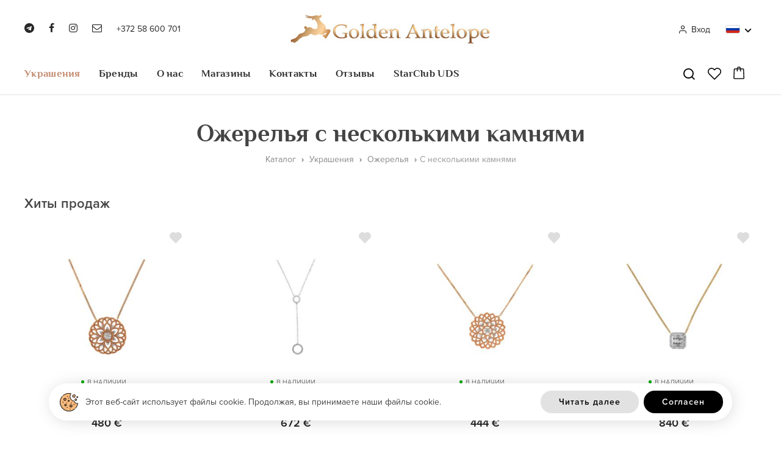

--- FILE ---
content_type: text/html; charset=utf-8
request_url: https://goldenantelope.ee/ru/catalog/ehted/kaelakeed/mitme-kiviga
body_size: 22168
content:
<!DOCTYPE HTML>
<html lang='ru'>
  <head>

    <base href='https://goldenantelope.ee'>
    <meta charset="utf-8">
    <meta name="Powered-by" content="RadoLaukar RL-Engine">
    <meta name="mailru-domain" content="7IZvJc8cuyhgExxZ">
    <meta name="verify-paysera" content="7f1661bef7817866970de1376b73f847">
    <meta name="viewport" content="width=device-width, initial-scale=1.0">
    <meta http-equiv="X-UA-Compatible" content="IE=edge">
    <link rel="icon" type="image/png" href="/images/favicon.png">

    <title>Ожерелья с несколькими камнями - Golden Antelope</title>
            <link rel="canonical" href="https://goldenantelope.ee/ru/catalog/ehted/kaelakeed/mitme-kiviga">
    <script>

	var DOMready = false;
	if (window.addEventListener) { window.addEventListener("DOMContentLoaded", function(){DOMready = true;}, true); }
	else if (window.attachEvent) { window.attachEvent("onload", function(){DOMready = true;}, true); }

	function AddStartUp(f)
		{
		if (DOMready) f();
		else if (window.addEventListener) { window.addEventListener("DOMContentLoaded", function(){DOMready = true; f();}, true); }
		else if (window.attachEvent) { window.attachEvent('onload', function(){DOMready = true; f();}); }
		}

	var LANG = "ru";

    </script>

          <link rel="alternate" hreflang="et" href="https://goldenantelope.ee/et/catalog/ehted/kaelakeed/mitme-kiviga">
          <link rel="alternate" hreflang="ru" href="https://goldenantelope.ee/ru/catalog/ehted/kaelakeed/mitme-kiviga">
    
          <link href="/cache/css/items.css?v2.7" rel="stylesheet" type="text/css">
      <script src="/cache/js/items.js?v2.8" async></script>
    
    
    
    <link href='https://fonts.googleapis.com/css?family=Roboto:100,300,400,500,700&subset=latin,cyrillic' rel='stylesheet' type='text/css'>

    <meta property="og:type" content="object"><meta property="og:title" content="Ожерелья с несколькими камнями"><meta property="og:description" content=""><meta property="og:url" content="https://goldenantelope.ee/ru/catalog/ehted/kaelakeed/mitme-kiviga"><meta property="og:image" content="https://goldenantelope.ee/uploads/catalog/387/ojerele2.jpg"><meta property="og:locale" content="ru_RU">    	
    <!--
    <script async src="https://www.googletagmanager.com/gtag/js?id=UA-91164026-1"></script>
    <script>
      window.dataLayer = window.dataLayer || [];
      function gtag(){dataLayer.push(arguments);}
      gtag('js', new Date());

      gtag('config', 'UA-91164026-1');
    </script>
	-->
	
	<script async src="https://www.googletagmanager.com/gtag/js?id=G-DPP5N6BP59"></script>
    <script>
		window.dataLayer = window.dataLayer || [];
		function gtag(){dataLayer.push(arguments);}
		gtag('js', new Date());

		gtag('config', 'G-DPP5N6BP59');
	</script>

    <!-- Google Tag Manager -->
    <script>(function(w,d,s,l,i){w[l]=w[l]||[];w[l].push({'gtm.start':
    new Date().getTime(),event:'gtm.js'});var f=d.getElementsByTagName(s)[0],
    j=d.createElement(s),dl=l!='dataLayer'?'&l='+l:'';j.async=true;j.src=
    'https://www.googletagmanager.com/gtm.js?id='+i+dl;f.parentNode.insertBefore(j,f);
    })(window,document,'script','dataLayer','GTM-5Z9SVR2');</script>
    <!-- End Google Tag Manager -->

  </head>

  <body>

  <div id='root'>

<header id='header' class='outer'>
  <div class='wrapper'>

    <div class='top'>

      <div class='aside left'>
        <div class='social'>
          <a class='telegram' href='https://s6844639.sendpul.se/sl/MjY4ODE0MDUx/f49930a67aa003a13b803317d52aa1c81d205s1' target='_blank'><span class='et-icon et-telegram'></span></a><a class='facebook' href='https://www.facebook.com/estantelope/' target='_blank'><span class='et-icon et-facebook'></span></a><a class='insta' href='https://www.instagram.com/golden.antelope.ee/' target='_blank'><span class='et-icon et-instagram'></span></a><a class='email' href='mailto:info@goldenantelope.ee' target='_blank'><span class='et-icon et-envelope-o'></span></a>        </div>
        <a class='phone' href='tel:+37258600701'>+372 58 600 701</a>
        <span class='mobile-menu' onclick="OpenMobileMenu()">
          <svg xmlns="http://www.w3.org/2000/svg" width="24" height="24" viewBox="0 0 24 24" fill="none" stroke="currentColor" stroke-width="2">
		  	<line x1="0" y1="5" x2="24" y2="5"></line>
		    <line x1="0" y1="12" x2="16" y2="12"></line>
			<line x1="0" y1="19" x2="20" y2="19"></line>
	      </svg>
        </span>
      </div>

      <a class='logo' href='/ru'>
        <img src='/user/root/images/golden-antelope.jpg' alt='Golden Antelope'>
      </a>

      <div class='aside right'>

                  <span class='account' onclick="OpenLoginWindow()"><span class='et-icon et-user'></span>Вход</span>
        
        <div class='languages'>
          <span class='active-lang' onclick="ShowLangs(this)"><img src='user/root/images/ru.png?v2' width='22' height='14' alt='Rus'></span>
          <span class='beak'>
            <svg xmlns="http://www.w3.org/2000/svg" viewBox="0 0 24 24"><path d="M11.9997 13.1714L16.9495 8.22168L18.3637 9.63589L11.9997 15.9999L5.63574 9.63589L7.04996 8.22168L11.9997 13.1714Z"></path></svg>
          </span>
          <div class='lang-list-wrap'>
            <div class='lang-list'>
                              <a class='lang' href='/et/catalog/ehted/kaelakeed/mitme-kiviga'>
                  <span class='flag'><img src='user/root/images/et.png?v2' width='36' height='25' alt='Eesti'></span>
                  <span>Eesti</span>
                </a>
                              <a class='lang active' href='/ru/catalog/ehted/kaelakeed/mitme-kiviga'>
                  <span class='flag'><img src='user/root/images/ru.png?v2' width='36' height='25' alt='Русский'></span>
                  <span>Русский</span>
                </a>
                          </div>
          </div>
        </div>

        <span class='icon cart' onclick="ShowCart()">
          <svg style="enable-background:new 0 0 1489.733 1698.268;" version="1.1" viewBox="0 0 1489.733 1698.268" xml:space="preserve" xmlns="http://www.w3.org/2000/svg" xmlns:xlink="http://www.w3.org/1999/xlink">
  <g><path d="M1489.668,1540.226l-50.734-1145.759c-0.896-84.585-70.35-153.199-155.591-153.199h-257.892   C1004.523,106.268,886.593,0,744.689,0C602.747,0,484.784,106.268,463.85,241.268H206.313   c-85.217,0-154.649,68.616-155.543,153.202L0.064,1540.188C0.022,1541.16,0,1542.146,0,1543.121   c0,85.543,69.797,155.146,155.592,155.146h1178.556c85.79,0,155.586-69.583,155.586-155.127   C1489.733,1542.166,1489.712,1541.2,1489.668,1540.226z M744.689,132.141c68.746,0,126.941,46.126,145.617,109.126H598.998   C617.684,178.268,675.908,132.141,744.689,132.141z M1334.147,1566.268H155.592c-12.811,0-22.917-9.645-23.43-22.062   l50.674-1145.048c0.043-0.971,0.064-2.111,0.064-3.084c0-12.695,10.283-22.806,23.412-22.806H460v241.459   c0,36.49,29.51,66.07,66,66.07s66-29.58,66-66.07V373.268h304v241.459c0,36.49,29.51,66.07,66,66.07s66-29.58,66-66.07V373.268   h255.343c13.153,0,23.457,10.095,23.457,22.79c0,0.974,0.021,2.023,0.064,2.998l50.706,1145.117   C1357.057,1556.586,1346.953,1566.268,1334.147,1566.268z" fill="currentColor" /></g>
</svg>          <span class='n cart-n hidden'></span>
        </span>

        <span class='mobile-menu' onclick="OpenMobileMenu()">
          <svg xmlns="http://www.w3.org/2000/svg" width="24" height="24" viewBox="0 0 24 24" fill="none" stroke="currentColor" stroke-width="2">
		  	<line x1="0" y1="5" x2="24" y2="5"></line>
		    <line x1="0" y1="12" x2="16" y2="12"></line>
			<line x1="0" y1="19" x2="20" y2="19"></line>
	      </svg>
        </span>

      </div>

    </div>
    <div class='main'>

      <div class='aside left'>
        <a class='logo-small' href='/ru'>&nbsp;</a>
      </div>

      <nav id='menu'>
        <ul>
          	
            <li class='cat-wrap' id='cat-176'>
              <a class='main-cat active' href='/ru/catalog/ehted'>Украшения</a>

              
                			   
                  <div class='submenu'>
                    <div class='wrapper'>
                      <ul class='col col1'>
                        						                            <li class=''>
                            <a class='cat cat-2' href='/ru/catalog/ehted/sormused' data-image='uploads/catalog/179/sormused.jpg.1x.jpg' onmouseover="OpenMenu(this); SetImage(this)">Кольца</a>
                                                          <ul class='col col2'>
                                                                  								                                        <li><a class='cat cat-3' href='/ru/catalog/ehted/sormused/kihlasormused' data-image='uploads/catalog/180/kihlasormused.jpg.1x.jpg' onmouseover="OpenMenu(this); SetImage(this)">Помолвочные кольца</a></li>
                                                                                                    								                                        <li><a class='cat cat-3' href='/ru/catalog/ehted/sormused/abielusormused' data-image='uploads/catalog/181/abielusormused.jpg.1x.jpg' onmouseover="OpenMenu(this); SetImage(this)">Обручальные кольца</a></li>
                                                                                                    								                                        <li><a class='cat cat-3' href='/ru/catalog/ehted/sormused/aedrirongad' data-image='uploads/catalog/182/aedrirongad_hobedast.jpg.1x.jpg' onmouseover="OpenMenu(this); SetImage(this)">Серебряные ажурные кольца</a></li>
                                                                                                    								                                        <li><a class='cat cat-3' href='/ru/catalog/ehted/sormused/kahele-sormelulile' data-image='uploads/catalog/183/sormused_kahele_sormelulile.jpg.1x.jpg' onmouseover="OpenMenu(this); SetImage(this)">Кольца на 2 фаланги</a></li>
                                                                                                    								                                        <li><a class='cat cat-3' href='/ru/catalog/ehted/sormused/kahele-sormele' data-image='uploads/catalog/186/sormused_kahele_sormele.jpg.1x.jpg' onmouseover="OpenMenu(this); SetImage(this)">Кольца на 2 пальца</a></li>
                                                                                                    								                                        <li><a class='cat cat-3' href='/ru/catalog/ehted/sormused/klotserid' data-image='uploads/catalog/184/klotserid.jpg.1x.jpg' onmouseover="OpenMenu(this); SetImage(this)">Печатки</a></li>
                                                                                                    								                                        <li><a class='cat cat-3' href='/ru/catalog/ehted/sormused/komplekt' data-image='uploads/catalog/187/komplekt_sormused.jpg.1x.jpg' onmouseover="OpenMenu(this); SetImage(this)">Комплект колец</a></li>
                                                                                                                                                                                                                                        								                                        <li><a class='cat cat-3' href='/ru/catalog/ehted/sormused/plaatina' data-image='uploads/catalog/368/koltsa_iz_platiny.jpg.1x.jpg' onmouseover="OpenMenu(this); SetImage(this)">Кольца из платины</a></li>
                                                                                                                                                                                                                                                                                                                                                                                                                                                                                                                                                                                                                                                                                                                                                                                                                                                          								                                        <li><a class='cat cat-3' href='/ru/catalog/ehted/sormused/uhe-kiviga' data-image='uploads/catalog/379/ring1.jpg.1x.jpg' onmouseover="OpenMenu(this); SetImage(this)">С одним камнем</a></li>
                                                                                                    								                                        <li><a class='cat cat-3' href='/ru/catalog/ehted/sormused/mitme-kiviga' data-image='uploads/catalog/384/ring2.jpg.1x.jpg' onmouseover="OpenMenu(this); SetImage(this)">С несколькими камнями</a></li>
                                                                                                    								                                        <li><a class='cat cat-3' href='/ru/catalog/ehted/sormused/varviliste-kividega' data-image='uploads/catalog/389/ring3.jpg.1x.jpg' onmouseover="OpenMenu(this); SetImage(this)">С разноцветными камнями</a></li>
                                                                                                </ul>
                              <ul class='col col3'>
                                                                                                                                                                                                                                                                                                                                                                                                                                                                                                                                                                                    <li><a class='cat cat-3' href='/ru/catalog/ehted/sormused/kuldsormused' onmouseover="OpenMenu(this);">Золотые кольца</a></li>
                                                                                                                                        <li><a class='cat cat-3' href='/ru/catalog/ehted/sormused/hobesormused' onmouseover="OpenMenu(this);">Серебряные кольца</a></li>
                                                                                                                                                                                                          <li><a class='cat cat-3' href='/ru/catalog/ehted/sormused/meeste' onmouseover="OpenMenu(this);">Мужские кольца</a></li>
                                                                                                                                        <li><a class='cat cat-3' href='/ru/catalog/ehted/sormused/naistele' onmouseover="OpenMenu(this);">Женские кольца</a></li>
                                                                                                                                        <li><a class='cat cat-3' href='/ru/catalog/ehted/sormused/safiiriga' onmouseover="OpenMenu(this);">Кольца с сапфиром</a></li>
                                                                                                                                        <li><a class='cat cat-3' href='/ru/catalog/ehted/sormused/ametustiga' onmouseover="OpenMenu(this);">Кольца с аметистом</a></li>
                                                                                                                                        <li><a class='cat cat-3' href='/ru/catalog/ehted/sormused/rubiiniga' onmouseover="OpenMenu(this);">Кольца с рубином</a></li>
                                                                                                                                        <li><a class='cat cat-3' href='/ru/catalog/ehted/sormused/smaragdiga' onmouseover="OpenMenu(this);">Кольца с изумрудом</a></li>
                                                                                                                                        <li><a class='cat cat-3' href='/ru/catalog/ehted/sormused/teemantiga' onmouseover="OpenMenu(this);">Кольца с бриллиантом</a></li>
                                                                                                                                        <li><a class='cat cat-3' href='/ru/catalog/ehted/sormused/oonuksiga' onmouseover="OpenMenu(this);">Кольца с ониксом</a></li>
                                                                                                                                        <li><a class='cat cat-3' href='/ru/catalog/ehted/sormused/topaasiga' onmouseover="OpenMenu(this);">Кольца с топазом</a></li>
                                                                                                                                        <li><a class='cat cat-3' href='/ru/catalog/ehted/sormused/turkiisiga' onmouseover="OpenMenu(this);">Кольца с бирюзой</a></li>
                                                                                                                                        <li><a class='cat cat-3' href='/ru/catalog/ehted/sormused/tsitriiniga' onmouseover="OpenMenu(this);">Кольца с цитрином</a></li>
                                                                                                                                                                                                                                                                                                      </ul>
                                                      </li>
                        						                            <li class=''>
                            <a class='cat cat-2' href='/ru/catalog/ehted/korvarongad' data-image='uploads/catalog/214/korvarongad.jpg.1x.jpg' onmouseover="OpenMenu(this); SetImage(this)">Серьги</a>
                                                          <ul class='col col2'>
                                                                  								                                        <li><a class='cat cat-3' href='/ru/catalog/ehted/korvarongad/rippuvad' data-image='uploads/catalog/215/rippuvad_korvarongad.jpg.1x.jpg' onmouseover="OpenMenu(this); SetImage(this)">Серьги подвески</a></li>
                                                                                                    								                                        <li><a class='cat cat-3' href='/ru/catalog/ehted/korvarongad/uksikud' data-image='uploads/catalog/216/uksikud_korvarongad.jpg.1x.jpg' onmouseover="OpenMenu(this); SetImage(this)">Одиночные серьги</a></li>
                                                                                                    								                                        <li><a class='cat cat-3' href='/ru/catalog/ehted/korvarongad/kottid' data-image='uploads/catalog/217/kottid_korvarongad.jpg.1x.jpg' onmouseover="OpenMenu(this); SetImage(this)">Серьги-гвоздики (пусеты)</a></li>
                                                                                                    								                                        <li><a class='cat cat-3' href='/ru/catalog/ehted/korvarongad/kongo' data-image='uploads/catalog/218/kongo_korvarongad.jpg.1x.jpg' onmouseover="OpenMenu(this); SetImage(this)">Конго серьги</a></li>
                                                                                                    								                                        <li><a class='cat cat-3' href='/ru/catalog/ehted/korvarongad/tagusega' data-image='uploads/catalog/219/tagusega_korvarongad.jpg.1x.jpg' onmouseover="OpenMenu(this); SetImage(this)">Серьги зажимы</a></li>
                                                                                                    								                                        <li><a class='cat cat-3' href='/ru/catalog/ehted/korvarongad/ketiga' data-image='uploads/catalog/220/ketiga_korvarongad.jpg.1x.jpg' onmouseover="OpenMenu(this); SetImage(this)">Серьги с цепочкой</a></li>
                                                                                                    								                                        <li><a class='cat cat-3' href='/ru/catalog/ehted/korvarongad/avamaal' data-image='uploads/catalog/221/avamaal_korvarongad.jpg.1x.jpg' onmouseover="OpenMenu(this); SetImage(this)">Ажурные серьги</a></li>
                                                                                                    								                                        <li><a class='cat cat-3' href='/ru/catalog/sergi-kaffy' data-image='uploads/catalog/357/sergi_kaffi.jpg.1x.jpg' onmouseover="OpenMenu(this); SetImage(this)">Серьги-каффы</a></li>
                                                                                                                                                                                                                                        								                                        <li><a class='cat cat-3' href='/ru/catalog/ehted/korvarongad/plaatina' data-image='uploads/catalog/370/sergi_iz_platiny.jpg.1x.jpg' onmouseover="OpenMenu(this); SetImage(this)">Серьги из платины</a></li>
                                                                                                                                                                                                                                                                                                                                                                                                                                                                                                                                                                                                                                                                                                                                                                                        								                                        <li><a class='cat cat-3' href='/ru/catalog/ehted/korvarongad/kuuptsirkooniga' data-image='uploads/catalog/373/fianiti.png.1x.jpg' onmouseover="OpenMenu(this); SetImage(this)">Серьги с фианитами</a></li>
                                                                                                    								                                        <li><a class='cat cat-3' href='/ru/catalog/ehted/korvarongad/uhe-kiviga' data-image='uploads/catalog/380/earnings1.jpg.1x.jpg' onmouseover="OpenMenu(this); SetImage(this)">С одним камнем</a></li>
                                                                                                    								                                        <li><a class='cat cat-3' href='/ru/catalog/ehted/korvarongad/mitme-kiviga' data-image='uploads/catalog/385/earnings2.jpg.1x.jpg' onmouseover="OpenMenu(this); SetImage(this)">С несколькими камнями</a></li>
                                                                                                    								                                        <li><a class='cat cat-3' href='/ru/catalog/ehted/korvarongad/varviliste-kividega' data-image='uploads/catalog/390/earnings3.jpg.1x.jpg' onmouseover="OpenMenu(this); SetImage(this)">С разноцветными камнями</a></li>
                                                                                                </ul>
                              <ul class='col col3'>
                                                                                                                                                                                                                                                                                                                                                                                                                                                                                                                                                                                                                                                      <li><a class='cat cat-3' href='/ru/catalog/ehted/korvarongad/kuldkorvarongad' onmouseover="OpenMenu(this);">Золотые серьги</a></li>
                                                                                                                                        <li><a class='cat cat-3' href='/ru/catalog/ehted/korvarongad/hobekorvarongad' onmouseover="OpenMenu(this);">Серебряные серьги</a></li>
                                                                                                                                                                                                          <li><a class='cat cat-3' href='/ru/catalog/ehted/korvarongad/meeste' onmouseover="OpenMenu(this);">Мужские серьги</a></li>
                                                                                                                                        <li><a class='cat cat-3' href='/ru/catalog/ehted/korvarongad/laste' onmouseover="OpenMenu(this);">Детские серьги</a></li>
                                                                                                                                        <li><a class='cat cat-3' href='/ru/catalog/ehted/korvarongad/swarovski' onmouseover="OpenMenu(this);">Swarovski серьги</a></li>
                                                                                                                                        <li><a class='cat cat-3' href='/ru/catalog/ehted/korvarongad/sokolov' onmouseover="OpenMenu(this);">Sokolov серьги</a></li>
                                                                                                                                        <li><a class='cat cat-3' href='/ru/catalog/ehted/korvarongad/teemantidega' onmouseover="OpenMenu(this);">Серьги с бриллиантами</a></li>
                                                                                                                                        <li><a class='cat cat-3' href='/ru/catalog/ehted/korvarongad/ametustiga' onmouseover="OpenMenu(this);">Серьги с аметистом</a></li>
                                                                                                                                        <li><a class='cat cat-3' href='/ru/catalog/ehted/korvarongad/parliga' onmouseover="OpenMenu(this);">Серьги с жемчугом</a></li>
                                                                                                                                        <li><a class='cat cat-3' href='/ru/catalog/ehted/korvarongad/topaasiga' onmouseover="OpenMenu(this);">Серьги с топазом</a></li>
                                                                                                                                        <li><a class='cat cat-3' href='/ru/catalog/ehted/korvarongad/tsitriiniga' onmouseover="OpenMenu(this);">Серьги с цитрином</a></li>
                                                                                                                                        <li><a class='cat cat-3' href='/ru/catalog/ehted/korvarongad/turkiisiga' onmouseover="OpenMenu(this);">Серьги с бирюзой</a></li>
                                                                                                                                                                                                                                                                                                                                                                        </ul>
                                                      </li>
                        						                            <li class=''>
                            <a class='cat cat-2' href='/ru/catalog/ehted/ripatsid' data-image='uploads/catalog/240/ripatsid.jpg.1x.jpg' onmouseover="OpenMenu(this); SetImage(this)">Подвески</a>
                                                          <ul class='col col2'>
                                                                  								                                        <li><a class='cat cat-3' href='/ru/catalog/ehted/ripatsid/tahtkujudega' data-image='uploads/catalog/241/tahtkujudega_ripatsid.jpg.1x.jpg' onmouseover="OpenMenu(this); SetImage(this)">Подвески со знаками зодиак</a></li>
                                                                                                    								                                        <li><a class='cat cat-3' href='/ru/catalog/ehted/ripatsid/helmed' data-image='uploads/catalog/242/helmed_ripatsid.jpg.1x.jpg' onmouseover="OpenMenu(this); SetImage(this)">Подвески шармы</a></li>
                                                                                                    								                                        <li><a class='cat cat-3' href='/ru/catalog/ehted/ripatsid/tahtega' data-image='uploads/catalog/243/ripatsid_tahtega.jpg.1x.jpg' onmouseover="OpenMenu(this); SetImage(this)">Подвески с буквами</a></li>
                                                                                                    								                                        <li><a class='cat cat-3' href='/ru/catalog/ehted/ripatsid/nimega' data-image='uploads/catalog/244/nimega_ripatsid.jpg.1x.jpg' onmouseover="OpenMenu(this); SetImage(this)">Подвески с именами</a></li>
                                                                                                    								                                        <li><a class='cat cat-3' href='/ru/catalog/ehted/ripatsid/moslemite' data-image='uploads/catalog/245/moslemite_ripatsid.jpg.1x.jpg' onmouseover="OpenMenu(this); SetImage(this)">Мусульманские подвески</a></li>
                                                                                                    								                                        <li><a class='cat cat-3' href='/ru/catalog/ehted/ripatsid/votmega' data-image='uploads/catalog/246/ripatsid_votmega.jpg.1x.jpg' onmouseover="OpenMenu(this); SetImage(this)">Подвески с ключиками</a></li>
                                                                                                    								                                        <li><a class='cat cat-3' href='/ru/catalog/rinnaristid' data-image='uploads/catalog/371/natelnyy_krest.jpg.1x.jpg' onmouseover="OpenMenu(this); SetImage(this)">Нательные кресты</a></li>
                                                                                                                                                                                                                                                                                                                                                                                                                                                                                                                								                                        <li><a class='cat cat-3' href='/ru/catalog/ehted/ripatsid/uhe-kiviga' data-image='uploads/catalog/381/podveska1.jpg.1x.jpg' onmouseover="OpenMenu(this); SetImage(this)">С одним камнем</a></li>
                                                                                                    								                                        <li><a class='cat cat-3' href='/ru/catalog/ehted/ripatsid/mitme-kiviga' data-image='uploads/catalog/386/podveska2.jpg.1x.jpg' onmouseover="OpenMenu(this); SetImage(this)">С несколькими камнями</a></li>
                                                                                                    								                                        <li><a class='cat cat-3' href='/ru/catalog/ehted/ripatsid/varviliste-kividega' data-image='uploads/catalog/391/podveska3.jpg.1x.jpg' onmouseover="OpenMenu(this); SetImage(this)">С разноцветными камнями</a></li>
                                                                                                </ul>
                              <ul class='col col3'>
                                                                                                                                                                                                                                                                                                                                                                                                                                                                                                                                                                                    <li><a class='cat cat-3' href='/ru/catalog/ehted/ripatsid/kuldripatsid' onmouseover="OpenMenu(this);">Золотые подвески</a></li>
                                                                                                                                        <li><a class='cat cat-3' href='/ru/catalog/ehted/ripatsid/hoberipatsid' onmouseover="OpenMenu(this);">Серебряные подвески</a></li>
                                                                                                                                        <li><a class='cat cat-3' href='/ru/catalog/ehted/ripatsid/meestele' onmouseover="OpenMenu(this);">Мужские подвески</a></li>
                                                                                                                                        <li><a class='cat cat-3' href='/ru/catalog/ehted/ripatsid/tsitriiniga' onmouseover="OpenMenu(this);">Подвески с цитрином</a></li>
                                                                                                                                        <li><a class='cat cat-3' href='/ru/catalog/ehted/ripatsid/topaasiga' onmouseover="OpenMenu(this);">Подвески с топазом</a></li>
                                                                                                                                        <li><a class='cat cat-3' href='/ru/catalog/ehted/ripatsid/turkiisiga' onmouseover="OpenMenu(this);">Подвески с бирюзой</a></li>
                                                                                                                                                                                                                                                                                                      </ul>
                                                      </li>
                        						                            <li class=''>
                            <a class='cat cat-2' href='/ru/catalog/ehted/kaevorud' data-image='uploads/catalog/253/kaevorud.jpg.1x.jpg' onmouseover="OpenMenu(this); SetImage(this)">Браслеты</a>
                                                          <ul class='col col2'>
                                                                  								                                        <li><a class='cat cat-3' href='/ru/catalog/ehted/kaevorud/jaigad' data-image='uploads/catalog/254/jaigad_kaevorud.jpg.1x.jpg' onmouseover="OpenMenu(this); SetImage(this)">Жесткие браслеты</a></li>
                                                                                                    								                                        <li><a class='cat cat-3' href='/ru/catalog/ehted/kaevorud/keti' data-image='uploads/catalog/356/brasleti-cepi.jpg.1x.jpg' onmouseover="OpenMenu(this); SetImage(this)">Браслеты-цепи</a></li>
                                                                                                    								                                        <li><a class='cat cat-3' href='/ru/catalog/ehted/kaevorud/pahkluud' data-image='uploads/catalog/360/ankleti.jpg.1x.jpg' onmouseover="OpenMenu(this); SetImage(this)">Анклеты</a></li>
                                                                                                                                                                                                                                        								                                        <li><a class='cat cat-3' href='/ru/catalog/ehted/kaevorud/nahast' data-image='uploads/catalog/372/braslet.jpg.1x.jpg' onmouseover="OpenMenu(this); SetImage(this)">Кожаные браслеты</a></li>
                                                                                                                                                                                                                                                                                                          								                                        <li><a class='cat cat-3' href='/ru/catalog/ehted/kaevorud/s-naturalnymi-kamnyami' data-image='uploads/catalog/374/braslet.png.1x.jpg' onmouseover="OpenMenu(this); SetImage(this)">С натуральными камнями</a></li>
                                                                                                                                                                                                                                                                                                          								                                        <li><a class='cat cat-3' href='/ru/catalog/ehted/kaevorud/uhe-kiviga' data-image='uploads/catalog/383/braslet1.jpg.1x.jpg' onmouseover="OpenMenu(this); SetImage(this)">С одним камнем</a></li>
                                                                                                    								                                        <li><a class='cat cat-3' href='/ru/catalog/ehted/kaevorud/mitme-kiviga' data-image='uploads/catalog/388/braslet2.jpg.1x.jpg' onmouseover="OpenMenu(this); SetImage(this)">С несколькими камнями</a></li>
                                                                                                    								                                        <li><a class='cat cat-3' href='/ru/catalog/ehted/kaevorud/varviliste-kividega' data-image='uploads/catalog/393/braslet3.png.1x.jpg' onmouseover="OpenMenu(this); SetImage(this)">С разноцветными камнями</a></li>
                                                                                                </ul>
                              <ul class='col col3'>
                                                                                                                                                                                                                                                                                                            <li><a class='cat cat-3' href='/ru/catalog/ehted/kaevorud/kullast' onmouseover="OpenMenu(this);">Золотые браслеты</a></li>
                                                                                                                                        <li><a class='cat cat-3' href='/ru/catalog/ehted/kaevorud/hobedast' onmouseover="OpenMenu(this);">Серебряные браслеты</a></li>
                                                                                                                                                                                                          <li><a class='cat cat-3' href='/ru/catalog/ehted/kaevorud/meeste' onmouseover="OpenMenu(this);">Мужские браслеты</a></li>
                                                                                                                                        <li><a class='cat cat-3' href='/ru/catalog/ehted/kaevorud/naistele' onmouseover="OpenMenu(this);">Женские браслеты</a></li>
                                                                                                                                        <li><a class='cat cat-3' href='/ru/catalog/ehted/kaevorud/poolvaariskividest' onmouseover="OpenMenu(this);">Браслеты из полудрагоценных камней</a></li>
                                                                                                                                                                                                          <li><a class='cat cat-3' href='/ru/catalog/ehted/kaevorud/parlitest' onmouseover="OpenMenu(this);">Браслеты из жемчуга</a></li>
                                                                                                                                        <li><a class='cat cat-3' href='/ru/catalog/ehted/kaevorud/swarovski' onmouseover="OpenMenu(this);">Браслеты с кристаллами Swarovski</a></li>
                                                                                                                                        <li><a class='cat cat-3' href='/ru/catalog/ehted/kaevorud/ametustiga' onmouseover="OpenMenu(this);">Браслеты с аметистом</a></li>
                                                                                                                                                                                                                                                                                                      </ul>
                                                      </li>
                        						                            <li class=''>
                            <a class='cat cat-2' href='/ru/catalog/ehted/ketid' data-image='uploads/catalog/267/ketid.jpg.1x.jpg' onmouseover="OpenMenu(this); SetImage(this)">Цепочки</a>
                                                          <ul class='col col2'>
                                                                  								                                        <li><a class='cat cat-3' href='/ru/catalog/ehted/ketid/kaeketid' data-image='uploads/catalog/269/kaeketid.jpg.1x.jpg' onmouseover="OpenMenu(this); SetImage(this)">Цепочки на руку</a></li>
                                                                                                    								                                        <li><a class='cat cat-3' href='/ru/catalog/ehted/ketid/jalaketid' data-image='uploads/catalog/268/jalaketid.jpg.1x.jpg' onmouseover="OpenMenu(this); SetImage(this)">Цепочки на ногу - браслеты</a></li>
                                                                                                                                                                                                                                        								                                        <li><a class='cat cat-3' href='/ru/catalog/ehted/ketid/kaelaketid' data-image='uploads/catalog/276/ozerelja.png.1x.jpg' onmouseover="OpenMenu(this); SetImage(this)">Ожерелья</a></li>
                                                                                                </ul>
                              <ul class='col col3'>
                                                                                                                                                                                                                                          <li><a class='cat cat-3' href='/ru/catalog/ehted/ketid/kuldketid' onmouseover="OpenMenu(this);">Золотые цепочки</a></li>
                                                                                                                                        <li><a class='cat cat-3' href='/ru/catalog/ehted/ketid/hobeketid' onmouseover="OpenMenu(this);">Серебряные цепочки</a></li>
                                                                                                                                                                  </ul>
                                                      </li>
                        						                            <li class=''>
                            <a class='cat cat-2' href='/ru/catalog/ehted/piercings' data-image='uploads/catalog/271/piercing_ehted.jpg.1x.jpg' onmouseover="OpenMenu(this); SetImage(this)">Украшения для пирсинга</a>
                                                          <ul class='col col2'>
                                                                  								                                        <li><a class='cat cat-3' href='/ru/catalog/ehted/piercings/nina' data-image='uploads/catalog/272/nina_piercing.jpg.1x.jpg' onmouseover="OpenMenu(this); SetImage(this)">Украшения для пирсинга носа</a></li>
                                                                                                    								                                        <li><a class='cat cat-3' href='/ru/catalog/ehted/piercings/nabarongad' data-image='uploads/catalog/273/nabarongad.jpg.1x.jpg' onmouseover="OpenMenu(this); SetImage(this)">Кольца в пупок</a></li>
                                                                                                    								                                        <li><a class='cat cat-3' href='/ru/catalog/ehted/piercings/huulede' data-image='uploads/catalog/274/huulede_piercing.jpg.1x.jpg' onmouseover="OpenMenu(this); SetImage(this)">Украшения для пирсинга губы</a></li>
                                                                                                    								                                        <li><a class='cat cat-3' href='/ru/catalog/ehted/piercings/kulmude' data-image='uploads/catalog/275/kulmude_piercing.jpg.1x.jpg' onmouseover="OpenMenu(this); SetImage(this)">Украшения для пирсинга бровей</a></li>
                                                                                                </ul>
                              <ul class='col col3'>
                                                                                                                                                                                                                                                                                                                                      </ul>
                                                      </li>
                        						                            <li class=''>
                            <a class='cat cat-2' href='/ru/catalog/ehted/tarvikud' data-image='uploads/catalog/284/ari_tarvikud.jpg.1x.jpg' onmouseover="OpenMenu(this); SetImage(this)">Аксессуары</a>
                                                          <ul class='col col2'>
                                                                  								                                        <li><a class='cat cat-3' href='/ru/catalog/ehted/tarvikud/votmehoidjad' data-image='uploads/catalog/285/votmehoidjad.jpg.1x.jpg' onmouseover="OpenMenu(this); SetImage(this)">Брелки для ключей</a></li>
                                                                                                    								                                        <li><a class='cat cat-3' href='/ru/catalog/ehted/tarvikud/mansetinoobid' data-image='uploads/catalog/286/mansetinoobid.jpg.1x.jpg' onmouseover="OpenMenu(this); SetImage(this)">Запонки</a></li>
                                                                                                    								                                        <li><a class='cat cat-3' href='/ru/catalog/ehted/tarvikud/lipsunoelad' data-image='uploads/catalog/287/lipsunoelad.jpg.1x.jpg' onmouseover="OpenMenu(this); SetImage(this)">Зажимы для галстука</a></li>
                                                                                                    								                                        <li><a class='cat cat-3' href='/ru/catalog/shnurki' data-image='uploads/catalog/365/shnurki.jpg.1x.jpg' onmouseover="OpenMenu(this); SetImage(this)">Шнурки</a></li>
                                                                                                </ul>
                              <ul class='col col3'>
                                                                                                                                                                                                                                                                                                                                      </ul>
                                                      </li>
                        						                            <li class=''>
                            <a class='cat cat-2' href='/ru/catalog/ehted/ristid-ja-ikoonid' data-image='uploads/catalog/291/ristid_ja_ikoonid.jpg.1x.jpg' onmouseover="OpenMenu(this); SetImage(this)">Крестики и иконки</a>
                                                          <ul class='col col2'>
                                                                  								                                        <li><a class='cat cat-3' href='/ru/catalog/ehted/ristid-ja-ikoonid/ikoonid' data-image='uploads/catalog/292/ikoonid.jpg.1x.jpg' onmouseover="OpenMenu(this); SetImage(this)">Иконки</a></li>
                                                                                                    								                                        <li><a class='cat cat-3' href='/ru/catalog/ehted/ristid-ja-ikoonid/ristid' data-image='uploads/catalog/293/ristid.jpg.1x.jpg' onmouseover="OpenMenu(this); SetImage(this)">Крестики</a></li>
                                                                                                </ul>
                              <ul class='col col3'>
                                                                                                                                                                                                  </ul>
                                                      </li>
                        						                            <li class=''>
                            <a class='cat cat-2' href='/ru/catalog/ehted/prossid' data-image='uploads/catalog/296/prossid.jpg.1x.jpg' onmouseover="OpenMenu(this); SetImage(this)">Броши</a>
                                                      </li>
                        						                            <li class='active'>
                            <a class='cat cat-2' href='/ru/catalog/ehted/kaelakeed' data-image='uploads/catalog/298/kaelakeed.jpg.1x.jpg' onmouseover="OpenMenu(this); SetImage(this)">Ожерелья</a>
                                                          <ul class='col col2'>
                                                                                                                                                                                                                                                                        								                                        <li><a class='cat cat-3' href='/ru/catalog/busy' data-image='uploads/catalog/366/busi.jpg.1x.jpg' onmouseover="OpenMenu(this); SetImage(this)">Бусы</a></li>
                                                                                                    								                                        <li><a class='cat cat-3' href='/ru/catalog/ehted/kaelakeed/uhe-kiviga' data-image='uploads/catalog/382/ojerele1.jpg.1x.jpg' onmouseover="OpenMenu(this); SetImage(this)">С одним камнем</a></li>
                                                                                                    								                                        <li><a class='cat cat-3' href='/ru/catalog/ehted/kaelakeed/mitme-kiviga' data-image='uploads/catalog/387/ojerele2.jpg.1x.jpg' onmouseover="OpenMenu(this); SetImage(this)">С несколькими камнями</a></li>
                                                                                                    								                                        <li><a class='cat cat-3' href='/ru/catalog/ehted/kaelakeed/varviliste-kividega' data-image='uploads/catalog/392/ojerele3.jpg.1x.jpg' onmouseover="OpenMenu(this); SetImage(this)">С разноцветными камнями</a></li>
                                                                                                </ul>
                              <ul class='col col3'>
                                                                                                      <li><a class='cat cat-3' href='/ru/catalog/ehted/kaelakeed/naistele' onmouseover="OpenMenu(this);">Женские ожерелья</a></li>
                                                                                                                                        <li><a class='cat cat-3' href='/ru/catalog/ehted/kaelakeed/meeste' onmouseover="OpenMenu(this);">Мужские ожерелья</a></li>
                                                                                                                                        <li><a class='cat cat-3' href='/ru/catalog/ehted/kaelakeed/parlitest' onmouseover="OpenMenu(this);">Ожерелья из жемчуга</a></li>
                                                                                                                                                                                                                                                                                                                                                                        </ul>
                                                      </li>
                        						                            <li class=''>
                            <a class='cat cat-2' href='/ru/catalog/ehted/kuldehted' data-image='uploads/catalog/302/golden-ehted.jpeg.1x.jpg' onmouseover="OpenMenu(this); SetImage(this)">Золотые украшения</a>
                                                          <ul class='col col2'>
                                                                                                                                                                                                                                                                    </ul>
                              <ul class='col col2'>
                                                                                                      <li><a class='cat cat-3' href='/ru/catalog/ehted/kuldehted/naistele' onmouseover="OpenMenu(this);">Женские золотые украшения</a></li>
                                                                                                                                        <li><a class='cat cat-3' href='/ru/catalog/ehted/kuldehted/meestele' onmouseover="OpenMenu(this);">Мужские золотые украшения</a></li>
                                                                                                                                        <li><a class='cat cat-3' href='/ru/catalog/ehted/kuldehted/valgest-kullast' onmouseover="OpenMenu(this);">Украшения из белого золота</a></li>
                                                                                                </ul>
                                                      </li>
                        						                            <li class=''>
                            <a class='cat cat-2' href='/ru/catalog/ehted/hobeehted' data-image='uploads/catalog/303/silver-ehted.jpeg.1x.jpg' onmouseover="OpenMenu(this); SetImage(this)">Серебряные украшения</a>
                                                          <ul class='col col2'>
                                                                                                                                                                                                                                                                                                                                      </ul>
                              <ul class='col col2'>
                                                                                                      <li><a class='cat cat-3' href='/ru/catalog/ehted/hobeehted/poolvaariskividega' onmouseover="OpenMenu(this);">Серебряные украшения с полудрагоценными камнями</a></li>
                                                                                                                                        <li><a class='cat cat-3' href='/ru/catalog/ehted/hobeehted/naistele' onmouseover="OpenMenu(this);">Женские серебряные украшения</a></li>
                                                                                                                                        <li><a class='cat cat-3' href='/ru/catalog/ehted/hobeehted/meestele' onmouseover="OpenMenu(this);">Мужские серебряные украшения</a></li>
                                                                                                                                        <li><a class='cat cat-3' href='/ru/catalog/ehted/hobeehted/lastele' onmouseover="OpenMenu(this);">Детские серебряные украшения</a></li>
                                                                                                </ul>
                                                      </li>
                        						                            <li class=''>
                            <a class='cat cat-2' href='/ru/catalog/ehted/naistele' data-image='uploads/catalog/304/ehted_naistele.jpg.1x.jpg' onmouseover="OpenMenu(this); SetImage(this)">Женские украшения</a>
                                                      </li>
                        						                            <li class=''>
                            <a class='cat cat-2' href='/ru/catalog/ehted/meestele' data-image='uploads/catalog/305/esquarders.jpg.1x.jpg' onmouseover="OpenMenu(this); SetImage(this)">Мужские украшения</a>
                                                      </li>
                        						                            <li class=''>
                            <a class='cat cat-2' href='/ru/catalog/ehted/lastele' data-image='uploads/catalog/351/ehted_lastele.jpg.1x.jpg' onmouseover="OpenMenu(this); SetImage(this)">Украшения для детей</a>
                                                      </li>
                        						                            <li class=''>
                            <a class='cat cat-2' href='/ru/catalog/ehted/poolvariskividest' data-image='uploads/catalog/306/poolvariskividest_ehted.jpg.1x.jpg' onmouseover="OpenMenu(this); SetImage(this)">Украшения из полудрагоценных камней</a>
                                                          <ul class='col col2'>
                                                                                                                                                                                                                                                                                                                                                                                                                                                                                                                                                                                                                                                                                                                                                  </ul>
                              <ul class='col col2'>
                                                                                                      <li><a class='cat cat-3' href='/ru/catalog/ehted/poolvariskividest/merevaiguga' onmouseover="OpenMenu(this);">Янтарные украшения</a></li>
                                                                                                                                        <li><a class='cat cat-3' href='/ru/catalog/ehted/poolvariskividest/kvartsiga' onmouseover="OpenMenu(this);">Кварцевые украшения</a></li>
                                                                                                                                        <li><a class='cat cat-3' href='/ru/catalog/ehted/poolvariskividest/roodiumiga' onmouseover="OpenMenu(this);">Украшения с родием</a></li>
                                                                                                                                        <li><a class='cat cat-3' href='/ru/catalog/ehted/poolvariskividest/tsitriiniga' onmouseover="OpenMenu(this);">Украшения с цитрином</a></li>
                                                                                                                                        <li><a class='cat cat-3' href='/ru/catalog/ehted/poolvariskividest/turkiisiga' onmouseover="OpenMenu(this);">Украшения с бирюзой</a></li>
                                                                                                                                        <li><a class='cat cat-3' href='/ru/catalog/ehted/poolvariskividest/parlitega' onmouseover="OpenMenu(this);">Украшения с жемчугом</a></li>
                                                                                                                                        <li><a class='cat cat-3' href='/ru/catalog/ehted/poolvariskividest/topaasiga' onmouseover="OpenMenu(this);">Украшения с топазом</a></li>
                                                                                                                                        <li><a class='cat cat-3' href='/ru/catalog/ehted/poolvariskividest/oonuksiga' onmouseover="OpenMenu(this);">Украшения с ониксом</a></li>
                                                                                                                                        <li><a class='cat cat-3' href='/ru/catalog/ehted/poolvariskividest/opaaliga' onmouseover="OpenMenu(this);">Украшения с опалом</a></li>
                                                                                                                                        <li><a class='cat cat-3' href='/ru/catalog/ehted/poolvariskividest/ametustiga' onmouseover="OpenMenu(this);">Украшения с аметистом</a></li>
                                                                                                </ul>
                                                      </li>
                        						                            <li class=''>
                            <a class='cat cat-2' href='/ru/catalog/ehted/swarovski' data-image='uploads/catalog/307/swarovski_ehted.jpg.1x.jpg' onmouseover="OpenMenu(this); SetImage(this)">Украшения Swarovski</a>
                                                      </li>
                        						                            <li class=''>
                            <a class='cat cat-2' href='/ru/catalog/esquarders' data-image='uploads/catalog/173/esquarders.jpg.1x.jpg' onmouseover="OpenMenu(this); SetImage(this)">Серебряные украшения для мужчин</a>
                                                      </li>
                        						                            <li class=''>
                            <a class='cat cat-2' href='/ru/catalog/individualnyy-dizayn' data-image='uploads/catalog/375/main.jpg.1x.jpg' onmouseover="OpenMenu(this); SetImage(this)">Индивидуальный дизайн</a>
                                                      </li>
                        						                            <li class=''>
                            <a class='cat cat-2' href='/ru/catalog/mini-nabory' data-image='uploads/catalog/378/main.jpg.1x.jpg' onmouseover="OpenMenu(this); SetImage(this)">Мини наборы</a>
                                                      </li>
                                              </ul>
                      <div class='submenu-img'><img src='/uploads/catalog/176/kuldehted-.jpg.1x.jpg' alt='Украшения'></div>
                    </div>
                  </div>
				  
                                          </li>
          	
            <li class='cat-wrap' id='cat-16'>
              <a class='main-cat ' href='/ru/brands/sokolov'>Бренды</a>

              
                			   
                  <div class='submenu brands'>
                    <div class='grid'>
                                                                                                                      <span><a href='/ru/brands/sokolov'><img src='/uploads/menu/photos/sokolov.png.1x.jpg' alt='Sokolov'></a></span>
                                                                                                <span><a href='/ru/brands/clover-jewellery'><img src='/uploads/menu/photos//clover-jewellery.png.1x.jpg' alt='Clover Jewellery'></a></span>
                                                                                                <span><a href='/ru/brands/gaura'><img src='/uploads/menu/photos//gaura.png.1x.jpg' alt='Gaura'></a></span>
                                                                                                <span><a href='/ru/brands/alfakarat'><img src='/uploads/menu/photos/alfa-karat.jpg.1x.jpg' alt='Alfa Karat'></a></span>
                                                                                                <span><a href='/ru/brands/imperial'><img src='/uploads/menu/photos//imperial.jpg.1x.jpg' alt='Imperial'></a></span>
                                                                                                <span><a href='/ru/brands/esquarders'><img src='/uploads/menu/photos/esquarders.jpg.1x.jpg' alt='Esquarders'></a></span>
                                                                                                <span><a href='/ru/brands/kumar'><img src='/uploads/menu/photos//kumar.jpg.1x.jpg' alt='Kumar Diamonds'></a></span>
                                                                                                <span><a href='/ru/brands/richmond'><img src='/uploads/menu/photos//john-richmond.png.1x.jpg' alt='John Richmond'></a></span>
                                                                                                <span><a href='/ru/brands/kazka'><img src='/uploads/menu/photos//kazka.png.1x.jpg' alt='Kazka Jewelry'></a></span>
                                                                  </div>
                  </div>
				 
                                          </li>
          	
            <li class='cat-wrap' id='cat-2'>
              <a class='main-cat ' href='/ru/o-nas'>О нас</a>

                          </li>
          	
            <li class='cat-wrap' id='cat-34'>
              <a class='main-cat ' href='/ru/kontakt'>Магазины</a>

                          </li>
          	
            <li class='cat-wrap' id='cat-6'>
              <a class='main-cat ' href='/ru/kontakt'>Контакты</a>

                          </li>
          	
            <li class='cat-wrap' id='cat-22'>
              <a class='main-cat ' href='/ru/otzyvy'>Отзывы</a>

                          </li>
          	
            <li class='cat-wrap' id='cat-38'>
              <a class='main-cat ' href='/ru/uds'>StarClub UDS</a>

                          </li>
                  </ul>
      </nav>

      <div class='aside right'>

        <span class='icon search' onmouseup="OpenSearch()">
          <span class='et-icon et-search'></span>
        </span>

        <!--
          <a class='icon compare' href='/ru/compare'>
            <span class='et-icon et-compare'></span>
            <span class='n compare-n hidden'></span>
          </a>-->
        
                  <a class='icon wishlist' href='/ru/wishlist'>
			<svg fill="currentColor" version="1.1" id="Capa_1" xmlns="http://www.w3.org/2000/svg" xmlns:xlink="http://www.w3.org/1999/xlink" viewBox="0 0 485.3 485.3" xml:space="preserve">
			<path d="M349.6,28.95c-36.3,0-70.5,14.2-96.2,39.9l-10.6,10.6L232,68.65c-25.7-25.7-59.9-39.9-96.2-39.9
				c-36.2,0-70.3,14.1-96,39.8S0,128.35,0,164.65s14.2,70.4,39.9,96.1l190.5,190.5l0.4,0.4c3.3,3.3,7.7,4.9,12,4.9
				c4.4,0,8.8-1.7,12.1-5l190.5-190.5c25.7-25.7,39.9-59.8,39.9-96.1s-14.1-70.5-39.8-96.1C419.9,43.05,385.8,28.95,349.6,28.95z
				 M421.2,236.75l-178.3,178.4L64.2,236.45c-19.2-19.2-29.8-44.7-29.9-71.9c0-27.1,10.5-52.6,29.7-71.8
				c19.2-19.1,44.7-29.7,71.7-29.7c27.2,0,52.7,10.6,72,29.9l22.9,22.9c6.4,6.4,17.8,6.4,24.3,0l22.8-22.8
				c19.2-19.2,44.8-29.8,71.9-29.8s52.6,10.6,71.8,29.8c19.2,19.2,29.8,44.7,29.7,71.9C451.1,192.05,440.5,217.55,421.2,236.75z"/>
</svg>            <span class='n wishlist-n hidden'></span>
          </a>
        
        <span class='icon cart' onclick="OpenCartWidget()">
          <svg style="enable-background:new 0 0 1489.733 1698.268;" version="1.1" viewBox="0 0 1489.733 1698.268" xml:space="preserve" xmlns="http://www.w3.org/2000/svg" xmlns:xlink="http://www.w3.org/1999/xlink">
  <g><path d="M1489.668,1540.226l-50.734-1145.759c-0.896-84.585-70.35-153.199-155.591-153.199h-257.892   C1004.523,106.268,886.593,0,744.689,0C602.747,0,484.784,106.268,463.85,241.268H206.313   c-85.217,0-154.649,68.616-155.543,153.202L0.064,1540.188C0.022,1541.16,0,1542.146,0,1543.121   c0,85.543,69.797,155.146,155.592,155.146h1178.556c85.79,0,155.586-69.583,155.586-155.127   C1489.733,1542.166,1489.712,1541.2,1489.668,1540.226z M744.689,132.141c68.746,0,126.941,46.126,145.617,109.126H598.998   C617.684,178.268,675.908,132.141,744.689,132.141z M1334.147,1566.268H155.592c-12.811,0-22.917-9.645-23.43-22.062   l50.674-1145.048c0.043-0.971,0.064-2.111,0.064-3.084c0-12.695,10.283-22.806,23.412-22.806H460v241.459   c0,36.49,29.51,66.07,66,66.07s66-29.58,66-66.07V373.268h304v241.459c0,36.49,29.51,66.07,66,66.07s66-29.58,66-66.07V373.268   h255.343c13.153,0,23.457,10.095,23.457,22.79c0,0.974,0.021,2.023,0.064,2.998l50.706,1145.117   C1357.057,1556.586,1346.953,1566.268,1334.147,1566.268z" fill="currentColor" /></g>
</svg>          <span class='n cart-n hidden'></span>
        </span>

      </div>
    </div>
  </div>

</header>


<div id='search-window'>
  <div class='outer wrapper'>

    <span class='close-btn' onclick="CloseSearch()"></span>

    <form id='search-form' method='GET' action='/ru/catalog' onsubmit="return SearchAll()">
      <input type='text' name='search' class='search-field' placeholder='Поиск товаров...' oninput="Search()">
      <select name='pid' onchange="Search()">
        <option hidden value=''>Все категории</option>
                  <option value='0'>Кольца</option>                  <option value='1'>Серьги</option>                  <option value='2'>Подвески</option>                  <option value='3'>Браслеты</option>                  <option value='4'>Цепочки</option>                  <option value='5'>Украшения для пирсинга</option>                  <option value='6'>Аксессуары</option>                  <option value='7'>Крестики и иконки</option>                  <option value='8'>Броши</option>                  <option value='9'>Ожерелья</option>                                                                                                                                                <option value='17'>Серебряные украшения для мужчин</option>                  <option value='18'>Индивидуальный дизайн</option>                  <option value='19'>Мини наборы</option>              </select>
      <span class='search-btn et-icon et-search' onmouseup="SearchAll()"></span>
    </form>

    <div id='search-results'></div>

  </div>
</div>

<div id='search-window-bg' onclick="CloseSearch()"></div>
 <div id='login-window-bg' class='window-bg'>
   <div id='login-window' class='window'>

     <div class='loading'></div>

     <span class='close-btn' onclick="CloseLoginWindow()"></span>

     <div id='login-window-content'>

     <h3>Личный кабинет</h3>

     <div id='login-error'>
       <span class='error1' id='login-msg1'></span>
       <div class='error2' id='login-msg2'></div>
     </div>

     <form id='login-form' method='POST' onsubmit="Login(); return false;">
       <input type='hidden' name='lang' value='ru'>

       <div>
         <input type='text' class='field login' name='login' required>
         <label>Логин *</label>
       </div>
       <div>
         <input type='password' class='field password' name='pwd' required>
         <label>Пароль *</label>
       </div>

       <div class='remember'>
	 <input type="checkbox" id='ch-remember' name='remember' class='ch'>
	 <label for='ch-remember'>Запомнить</label>
	 <span><a class='a' href='/ru/pass-recovery'><span>Забыли пароль?</span></a></span>
       </div>

       <div class='submit'><button class='btn'>Войти</button></div>

     </form>

     <div class='social-icons'>
       <h4>Вход через социальные сети</h4>
       <a href="/oauth/facebook?page=login" class='facebook'><i class='et-icon et-facebook'></i></a>
<a href="/oauth/gplus?page=login" class='google'><i class='et-icon et-google'></i></a>
<a href="/oauth/twitter?page=login" class='twitter'><i class='et-icon et-twitter-x'></i></a>
<a href="/oauth/vk?page=login" class='vk'><i class='et-icon et-vk'></i></a>     </div>

     <div class='register'>
       <span>Ещё не зарегистрирован?</span>
       <a class='a' href='/ru/signup'><span>Регистрация</span></a>
     </div>

     </div>

   </div>
 </div>

<div id='mobile-menu' onclick="CloseMobileMenu(event)">
  <div class='mob-menu'>

    <aside>
      <span class='close-btn close-menu'></span>
      <div class='icons'>

        <span class='icon cart close-menu' onclick="ShowCart()">
          <svg xmlns="http://www.w3.org/2000/svg" width="24" height="24" viewBox="0 0 24 24" fill="none" stroke="currentColor" stroke-width="2" stroke-linecap="round" stroke-linejoin="round" class="feather feather-shopping-cart"><circle cx="9" cy="21" r="1"></circle><circle cx="20" cy="21" r="1"></circle><path d="M1 1h4l2.68 13.39a2 2 0 0 0 2 1.61h9.72a2 2 0 0 0 2-1.61L23 6H6"></path></svg>
          <span class='n cart-n hidden'></span>
        </span>

                <a class='icon' href='/ru/wishlist'>
          <svg xmlns="http://www.w3.org/2000/svg" width="24" height="24" viewBox="0 0 24 24" fill="none" stroke="currentColor" stroke-width="2" stroke-linecap="round" stroke-linejoin="round" class="feather feather-heart"><path d="M20.84 4.61a5.5 5.5 0 0 0-7.78 0L12 5.67l-1.06-1.06a5.5 5.5 0 0 0-7.78 7.78l1.06 1.06L12 21.23l7.78-7.78 1.06-1.06a5.5 5.5 0 0 0 0-7.78z"></path></svg>
          <span class='n wishlist-n hidden'></span>
        </a>
        
                <a class='icon compare' href='/ru/compare'>
          <span class='et-icon et-compare'></span>
          <span class='n compare-n hidden'></span>
        </a>
        
        <span class='icon close-menu' onclick="OpenSearch()">
          <svg xmlns="http://www.w3.org/2000/svg" width="24" height="24" viewBox="0 0 24 24" fill="none" stroke="currentColor" stroke-width="2" stroke-linecap="round" stroke-linejoin="round" class="feather feather-search"><circle cx="11" cy="11" r="8"></circle><line x1="21" y1="21" x2="16.65" y2="16.65"></line></svg>
        </span>

      </div>
    </aside>

    <div class='main'>

      <form class='search-form' method='GET' action='/ru/catalog' onsubmit="return SearchAll(this)">
        <input type='text' name='search' class='search-field' placeholder='Поиск товаров...' oninput="Search()">
        <span class='search-btn et-icon et-search' onmouseup="SearchAll(this.parentNode)"></span>
      </form>

      <div class='menu'>
        <div class='menu-content' id='mob-menu-content'>
          <ul class='main-menu' id='main-mob-menu'>
            <li><span data-id='179' data-level='1' onclick='OpenSubmenu(this, event)' class='cat cat-1'>Кольца
			  <span>&nbsp;</span>
			</span><ul class='submenu' id='submenu-179'><li class='back' data-level='0' onclick='PrevSubmenu(this)'><span class='et-icon et-chevron-left'></span>Назад</li><li><span data-id='180' data-level='2' onclick='OpenSubmenu(this, event)' class='cat cat-2'>Помолвочные кольца
			  <span>&nbsp;</span>
			</span><ul class='submenu' id='submenu-180'><li class='back' data-level='1' onclick='PrevSubmenu(this)'><span class='et-icon et-chevron-left'></span>Назад</li><li><span data-id='206' data-level='3' onclick='OpenSubmenu(this, event)' class='cat cat-3'>Золотые помолвочные кольца
			  <span>&nbsp;</span>
			</span><ul class='submenu' id='submenu-206'><li class='back' data-level='2' onclick='PrevSubmenu(this)'><span class='et-icon et-chevron-left'></span>Назад</li><li><a class='cat cat-4' id='mob-cat-207' href='/ru/catalog/ehted/sormused/kihlasormused/kullast/valgest-kullast'>Помолвочные кольца из белого золота</a></li><li><a class='cat cat-4' id='mob-cat-358' href='/ru/catalog/ehted/sormused/kihlasormused/kullast/punasest-kullast'>Помолвочные кольца из красного золота</a></li><li><a class='cat cat-4' id='mob-cat-359' href='/ru/catalog/ehted/sormused/kihlasormused/kullast/kollasest-kullast'>Помолвочные кольца из жёлтого золота</a></li></ul></li><li><a class='cat cat-3' id='mob-cat-208' href='/ru/catalog/ehted/sormused/kihlasormused/hobedast'>Серебряные помолвочные кольца</a></li><li><a class='cat cat-3' id='mob-cat-209' href='/ru/catalog/ehted/sormused/kihlasormused/teemantidega'>Помолвочные кольца с бриллиантом</a></li></ul></li><li><span data-id='181' data-level='2' onclick='OpenSubmenu(this, event)' class='cat cat-2'>Обручальные кольца
			  <span>&nbsp;</span>
			</span><ul class='submenu' id='submenu-181'><li class='back' data-level='1' onclick='PrevSubmenu(this)'><span class='et-icon et-chevron-left'></span>Назад</li><li><span data-id='210' data-level='3' onclick='OpenSubmenu(this, event)' class='cat cat-3'>Золотые обручальные кольца
			  <span>&nbsp;</span>
			</span><ul class='submenu' id='submenu-210'><li class='back' data-level='2' onclick='PrevSubmenu(this)'><span class='et-icon et-chevron-left'></span>Назад</li><li><a class='cat cat-4' id='mob-cat-211' href='/ru/catalog/ehted/sormused/abielusormused/kullast/valge-kuld'>Из белого золота</a></li><li><a class='cat cat-4' id='mob-cat-361' href='/ru/catalog/ehted/sormused/abielusormused/kullast/punane-kuld'>Из красного золота</a></li><li><a class='cat cat-4' id='mob-cat-363' href='/ru/catalog/ehted/sormused/abielusormused/kullast/kollane-kuld'>Из жёлтого золота</a></li></ul></li><li><a class='cat cat-3' id='mob-cat-212' href='/ru/catalog/ehted/sormused/abielusormused/hobedast'>Серебряные обручальные кольца</a></li><li><a class='cat cat-3' id='mob-cat-330' href='/ru/catalog/ehted/sormused/abielusormused/klassikalised'>Классические обручальные кольца</a></li></ul></li><li><a class='cat cat-2' id='mob-cat-182' href='/ru/catalog/ehted/sormused/aedrirongad'>Серебряные ажурные кольца</a></li><li><a class='cat cat-2' id='mob-cat-183' href='/ru/catalog/ehted/sormused/kahele-sormelulile'>Кольца на 2 фаланги</a></li><li><a class='cat cat-2' id='mob-cat-186' href='/ru/catalog/ehted/sormused/kahele-sormele'>Кольца на 2 пальца</a></li><li><span data-id='184' data-level='2' onclick='OpenSubmenu(this, event)' class='cat cat-2'>Печатки
			  <span>&nbsp;</span>
			</span><ul class='submenu' id='submenu-184'><li class='back' data-level='1' onclick='PrevSubmenu(this)'><span class='et-icon et-chevron-left'></span>Назад</li><li><a class='cat cat-3' id='mob-cat-213' href='/ru/catalog/ehted/sormused/klotserid/meeste'>Мужские печатки</a></li></ul></li><li><a class='cat cat-2' id='mob-cat-187' href='/ru/catalog/ehted/sormused/komplekt'>Комплект колец</a></li><li><span data-id='188' data-level='2' onclick='OpenSubmenu(this, event)' class='cat cat-2'>Золотые кольца
			  <span>&nbsp;</span>
			</span><ul class='submenu' id='submenu-188'><li class='back' data-level='1' onclick='PrevSubmenu(this)'><span class='et-icon et-chevron-left'></span>Назад</li><li><a class='cat cat-3' id='mob-cat-202' href='/ru/catalog/ehted/sormused/kuldsormused/valgest-kullast'>Кольца из белого золота</a></li><li><a class='cat cat-3' id='mob-cat-203' href='/ru/catalog/ehted/sormused/kuldsormused/naistele'>Женские кольца</a></li><li><a class='cat cat-3' id='mob-cat-204' href='/ru/catalog/ehted/sormused/kuldsormused/meestele'>Мужские кольца</a></li></ul></li><li><span data-id='189' data-level='2' onclick='OpenSubmenu(this, event)' class='cat cat-2'>Серебряные кольца
			  <span>&nbsp;</span>
			</span><ul class='submenu' id='submenu-189'><li class='back' data-level='1' onclick='PrevSubmenu(this)'><span class='et-icon et-chevron-left'></span>Назад</li><li><a class='cat cat-3' id='mob-cat-205' href='/ru/catalog/ehted/sormused/hobesormused/meeste'>Серебряные мужские кольца</a></li><li><a class='cat cat-3' id='mob-cat-350' href='/ru/catalog/ehted/sormused/hobesormused/naistele'>Женские серебряные кольца</a></li></ul></li><li><a class='cat cat-2' id='mob-cat-368' href='/ru/catalog/ehted/sormused/plaatina'>Кольца из платины</a></li><li><a class='cat cat-2' id='mob-cat-190' href='/ru/catalog/ehted/sormused/meeste'>Мужские кольца</a></li><li><a class='cat cat-2' id='mob-cat-191' href='/ru/catalog/ehted/sormused/naistele'>Женские кольца</a></li><li><a class='cat cat-2' id='mob-cat-192' href='/ru/catalog/ehted/sormused/safiiriga'>Кольца с сапфиром</a></li><li><a class='cat cat-2' id='mob-cat-193' href='/ru/catalog/ehted/sormused/ametustiga'>Кольца с аметистом</a></li><li><a class='cat cat-2' id='mob-cat-194' href='/ru/catalog/ehted/sormused/rubiiniga'>Кольца с рубином</a></li><li><a class='cat cat-2' id='mob-cat-196' href='/ru/catalog/ehted/sormused/smaragdiga'>Кольца с изумрудом</a></li><li><a class='cat cat-2' id='mob-cat-197' href='/ru/catalog/ehted/sormused/teemantiga'>Кольца с бриллиантом</a></li><li><a class='cat cat-2' id='mob-cat-198' href='/ru/catalog/ehted/sormused/oonuksiga'>Кольца с ониксом</a></li><li><a class='cat cat-2' id='mob-cat-199' href='/ru/catalog/ehted/sormused/topaasiga'>Кольца с топазом</a></li><li><a class='cat cat-2' id='mob-cat-200' href='/ru/catalog/ehted/sormused/turkiisiga'>Кольца с бирюзой</a></li><li><a class='cat cat-2' id='mob-cat-201' href='/ru/catalog/ehted/sormused/tsitriiniga'>Кольца с цитрином</a></li><li><a class='cat cat-2' id='mob-cat-379' href='/ru/catalog/ehted/sormused/uhe-kiviga'>С одним камнем</a></li><li><a class='cat cat-2' id='mob-cat-384' href='/ru/catalog/ehted/sormused/mitme-kiviga'>С несколькими камнями</a></li><li><a class='cat cat-2' id='mob-cat-389' href='/ru/catalog/ehted/sormused/varviliste-kividega'>С разноцветными камнями</a></li></ul></li><li><span data-id='214' data-level='1' onclick='OpenSubmenu(this, event)' class='cat cat-1'>Серьги
			  <span>&nbsp;</span>
			</span><ul class='submenu' id='submenu-214'><li class='back' data-level='0' onclick='PrevSubmenu(this)'><span class='et-icon et-chevron-left'></span>Назад</li><li><a class='cat cat-2' id='mob-cat-215' href='/ru/catalog/ehted/korvarongad/rippuvad'>Серьги подвески</a></li><li><a class='cat cat-2' id='mob-cat-216' href='/ru/catalog/ehted/korvarongad/uksikud'>Одиночные серьги</a></li><li><a class='cat cat-2' id='mob-cat-217' href='/ru/catalog/ehted/korvarongad/kottid'>Серьги-гвоздики (пусеты)</a></li><li><a class='cat cat-2' id='mob-cat-218' href='/ru/catalog/ehted/korvarongad/kongo'>Конго серьги</a></li><li><a class='cat cat-2' id='mob-cat-219' href='/ru/catalog/ehted/korvarongad/tagusega'>Серьги зажимы</a></li><li><a class='cat cat-2' id='mob-cat-220' href='/ru/catalog/ehted/korvarongad/ketiga'>Серьги с цепочкой</a></li><li><a class='cat cat-2' id='mob-cat-221' href='/ru/catalog/ehted/korvarongad/avamaal'>Ажурные серьги</a></li><li><a class='cat cat-2' id='mob-cat-357' href='/ru/catalog/sergi-kaffy'>Серьги-каффы</a></li><li><span data-id='222' data-level='2' onclick='OpenSubmenu(this, event)' class='cat cat-2'>Золотые серьги
			  <span>&nbsp;</span>
			</span><ul class='submenu' id='submenu-222'><li class='back' data-level='1' onclick='PrevSubmenu(this)'><span class='et-icon et-chevron-left'></span>Назад</li><li><a class='cat cat-3' id='mob-cat-234' href='/ru/catalog/ehted/korvarongad/kuldkorvarongad/rippuvad'>Золотые серьги подвески</a></li><li><a class='cat cat-3' id='mob-cat-235' href='/ru/catalog/ehted/korvarongad/kuldkorvarongad/lastele'>Детские золотые серьги</a></li><li><a class='cat cat-3' id='mob-cat-236' href='/ru/catalog/ehted/korvarongad/kuldkorvarongad/valgest-kullast'>Серьги из белого золота</a></li><li><a class='cat cat-3' id='mob-cat-237' href='/ru/catalog/ehted/korvarongad/kuldkorvarongad/585-proovi'>Золотые серьги 585 пробы</a></li></ul></li><li><span data-id='223' data-level='2' onclick='OpenSubmenu(this, event)' class='cat cat-2'>Серебряные серьги
			  <span>&nbsp;</span>
			</span><ul class='submenu' id='submenu-223'><li class='back' data-level='1' onclick='PrevSubmenu(this)'><span class='et-icon et-chevron-left'></span>Назад</li><li><a class='cat cat-3' id='mob-cat-364' href='/ru/catalog/ehted/korvarongad/hobekorvarongad/naistele'>Женские серебряные серьги</a></li><li><a class='cat cat-3' id='mob-cat-238' href='/ru/catalog/ehted/korvarongad/hobekorvarongad/lastele'>Детские серебряные серьги</a></li></ul></li><li><a class='cat cat-2' id='mob-cat-370' href='/ru/catalog/ehted/korvarongad/plaatina'>Серьги из платины</a></li><li><a class='cat cat-2' id='mob-cat-239' href='/ru/catalog/ehted/korvarongad/meeste'>Мужские серьги</a></li><li><a class='cat cat-2' id='mob-cat-225' href='/ru/catalog/ehted/korvarongad/laste'>Детские серьги</a></li><li><a class='cat cat-2' id='mob-cat-226' href='/ru/catalog/ehted/korvarongad/swarovski'>Swarovski серьги</a></li><li><a class='cat cat-2' id='mob-cat-230' href='/ru/catalog/ehted/korvarongad/sokolov'>Sokolov серьги</a></li><li><a class='cat cat-2' id='mob-cat-227' href='/ru/catalog/ehted/korvarongad/teemantidega'>Серьги с бриллиантами</a></li><li><a class='cat cat-2' id='mob-cat-228' href='/ru/catalog/ehted/korvarongad/ametustiga'>Серьги с аметистом</a></li><li><a class='cat cat-2' id='mob-cat-229' href='/ru/catalog/ehted/korvarongad/parliga'>Серьги с жемчугом</a></li><li><a class='cat cat-2' id='mob-cat-231' href='/ru/catalog/ehted/korvarongad/topaasiga'>Серьги с топазом</a></li><li><a class='cat cat-2' id='mob-cat-232' href='/ru/catalog/ehted/korvarongad/tsitriiniga'>Серьги с цитрином</a></li><li><a class='cat cat-2' id='mob-cat-233' href='/ru/catalog/ehted/korvarongad/turkiisiga'>Серьги с бирюзой</a></li><li><a class='cat cat-2' id='mob-cat-373' href='/ru/catalog/ehted/korvarongad/kuuptsirkooniga'>Серьги с фианитами</a></li><li><a class='cat cat-2' id='mob-cat-380' href='/ru/catalog/ehted/korvarongad/uhe-kiviga'>С одним камнем</a></li><li><a class='cat cat-2' id='mob-cat-385' href='/ru/catalog/ehted/korvarongad/mitme-kiviga'>С несколькими камнями</a></li><li><a class='cat cat-2' id='mob-cat-390' href='/ru/catalog/ehted/korvarongad/varviliste-kividega'>С разноцветными камнями</a></li></ul></li><li><span data-id='240' data-level='1' onclick='OpenSubmenu(this, event)' class='cat cat-1'>Подвески
			  <span>&nbsp;</span>
			</span><ul class='submenu' id='submenu-240'><li class='back' data-level='0' onclick='PrevSubmenu(this)'><span class='et-icon et-chevron-left'></span>Назад</li><li><span data-id='241' data-level='2' onclick='OpenSubmenu(this, event)' class='cat cat-2'>Подвески со знаками зодиак
			  <span>&nbsp;</span>
			</span><ul class='submenu' id='submenu-241'><li class='back' data-level='1' onclick='PrevSubmenu(this)'><span class='et-icon et-chevron-left'></span>Назад</li><li><a class='cat cat-3' id='mob-cat-337' href='/ru/catalog/ehted/ripatsid/tahtkujudega/skorpion'>Скорпион</a></li><li><a class='cat cat-3' id='mob-cat-338' href='/ru/catalog/ehted/ripatsid/tahtkujudega/jaar'>Овен</a></li><li><a class='cat cat-3' id='mob-cat-339' href='/ru/catalog/ehted/ripatsid/tahtkujudega/sonn'>Телец</a></li><li><a class='cat cat-3' id='mob-cat-340' href='/ru/catalog/ehted/ripatsid/tahtkujudega/kaksikud'>Близнецы</a></li><li><a class='cat cat-3' id='mob-cat-341' href='/ru/catalog/ehted/ripatsid/tahtkujudega/vahk'>Рак</a></li><li><a class='cat cat-3' id='mob-cat-342' href='/ru/catalog/ehted/ripatsid/tahtkujudega/lovi'>Лев</a></li><li><a class='cat cat-3' id='mob-cat-344' href='/ru/catalog/ehted/ripatsid/tahtkujudega/neitsi'>Дева</a></li><li><a class='cat cat-3' id='mob-cat-345' href='/ru/catalog/ehted/ripatsid/tahtkujudega/kaalud'>Весы</a></li><li><a class='cat cat-3' id='mob-cat-346' href='/ru/catalog/ehted/ripatsid/tahtkujudega/ambur'>Стрелец</a></li><li><a class='cat cat-3' id='mob-cat-347' href='/ru/catalog/ehted/ripatsid/tahtkujudega/kaljukits'>Козерог</a></li><li><a class='cat cat-3' id='mob-cat-348' href='/ru/catalog/ehted/ripatsid/tahtkujudega/veevalaja'>Водолей</a></li><li><a class='cat cat-3' id='mob-cat-349' href='/ru/catalog/ehted/ripatsid/tahtkujudega/kalad'>Рыбы</a></li></ul></li><li><a class='cat cat-2' id='mob-cat-242' href='/ru/catalog/ehted/ripatsid/helmed'>Подвески шармы</a></li><li><a class='cat cat-2' id='mob-cat-243' href='/ru/catalog/ehted/ripatsid/tahtega'>Подвески с буквами</a></li><li><a class='cat cat-2' id='mob-cat-244' href='/ru/catalog/ehted/ripatsid/nimega'>Подвески с именами</a></li><li><a class='cat cat-2' id='mob-cat-245' href='/ru/catalog/ehted/ripatsid/moslemite'>Мусульманские подвески</a></li><li><a class='cat cat-2' id='mob-cat-246' href='/ru/catalog/ehted/ripatsid/votmega'>Подвески с ключиками</a></li><li><a class='cat cat-2' id='mob-cat-371' href='/ru/catalog/rinnaristid'>Нательные кресты</a></li><li><a class='cat cat-2' id='mob-cat-247' href='/ru/catalog/ehted/ripatsid/kuldripatsid'>Золотые подвески</a></li><li><a class='cat cat-2' id='mob-cat-248' href='/ru/catalog/ehted/ripatsid/hoberipatsid'>Серебряные подвески</a></li><li><a class='cat cat-2' id='mob-cat-249' href='/ru/catalog/ehted/ripatsid/meestele'>Мужские подвески</a></li><li><a class='cat cat-2' id='mob-cat-250' href='/ru/catalog/ehted/ripatsid/tsitriiniga'>Подвески с цитрином</a></li><li><a class='cat cat-2' id='mob-cat-251' href='/ru/catalog/ehted/ripatsid/topaasiga'>Подвески с топазом</a></li><li><a class='cat cat-2' id='mob-cat-252' href='/ru/catalog/ehted/ripatsid/turkiisiga'>Подвески с бирюзой</a></li><li><a class='cat cat-2' id='mob-cat-381' href='/ru/catalog/ehted/ripatsid/uhe-kiviga'>С одним камнем</a></li><li><a class='cat cat-2' id='mob-cat-386' href='/ru/catalog/ehted/ripatsid/mitme-kiviga'>С несколькими камнями</a></li><li><a class='cat cat-2' id='mob-cat-391' href='/ru/catalog/ehted/ripatsid/varviliste-kividega'>С разноцветными камнями</a></li></ul></li><li><span data-id='253' data-level='1' onclick='OpenSubmenu(this, event)' class='cat cat-1'>Браслеты
			  <span>&nbsp;</span>
			</span><ul class='submenu' id='submenu-253'><li class='back' data-level='0' onclick='PrevSubmenu(this)'><span class='et-icon et-chevron-left'></span>Назад</li><li><a class='cat cat-2' id='mob-cat-254' href='/ru/catalog/ehted/kaevorud/jaigad'>Жесткие браслеты</a></li><li><a class='cat cat-2' id='mob-cat-356' href='/ru/catalog/ehted/kaevorud/keti'>Браслеты-цепи</a></li><li><a class='cat cat-2' id='mob-cat-360' href='/ru/catalog/ehted/kaevorud/pahkluud'>Анклеты</a></li><li><a class='cat cat-2' id='mob-cat-257' href='/ru/catalog/ehted/kaevorud/kullast'>Золотые браслеты</a></li><li><a class='cat cat-2' id='mob-cat-258' href='/ru/catalog/ehted/kaevorud/hobedast'>Серебряные браслеты</a></li><li><a class='cat cat-2' id='mob-cat-372' href='/ru/catalog/ehted/kaevorud/nahast'>Кожаные браслеты</a></li><li><a class='cat cat-2' id='mob-cat-259' href='/ru/catalog/ehted/kaevorud/meeste'>Мужские браслеты</a></li><li><a class='cat cat-2' id='mob-cat-260' href='/ru/catalog/ehted/kaevorud/naistele'>Женские браслеты</a></li><li><a class='cat cat-2' id='mob-cat-261' href='/ru/catalog/ehted/kaevorud/poolvaariskividest'>Браслеты из полудрагоценных камней</a></li><li><a class='cat cat-2' id='mob-cat-374' href='/ru/catalog/ehted/kaevorud/s-naturalnymi-kamnyami'>С натуральными камнями</a></li><li><a class='cat cat-2' id='mob-cat-262' href='/ru/catalog/ehted/kaevorud/parlitest'>Браслеты из жемчуга</a></li><li><a class='cat cat-2' id='mob-cat-263' href='/ru/catalog/ehted/kaevorud/swarovski'>Браслеты с кристаллами Swarovski</a></li><li><a class='cat cat-2' id='mob-cat-264' href='/ru/catalog/ehted/kaevorud/ametustiga'>Браслеты с аметистом</a></li><li><a class='cat cat-2' id='mob-cat-383' href='/ru/catalog/ehted/kaevorud/uhe-kiviga'>С одним камнем</a></li><li><a class='cat cat-2' id='mob-cat-388' href='/ru/catalog/ehted/kaevorud/mitme-kiviga'>С несколькими камнями</a></li><li><a class='cat cat-2' id='mob-cat-393' href='/ru/catalog/ehted/kaevorud/varviliste-kividega'>С разноцветными камнями</a></li></ul></li><li><span data-id='267' data-level='1' onclick='OpenSubmenu(this, event)' class='cat cat-1'>Цепочки
			  <span>&nbsp;</span>
			</span><ul class='submenu' id='submenu-267'><li class='back' data-level='0' onclick='PrevSubmenu(this)'><span class='et-icon et-chevron-left'></span>Назад</li><li><a class='cat cat-2' id='mob-cat-269' href='/ru/catalog/ehted/ketid/kaeketid'>Цепочки на руку</a></li><li><a class='cat cat-2' id='mob-cat-268' href='/ru/catalog/ehted/ketid/jalaketid'>Цепочки на ногу - браслеты</a></li><li><span data-id='277' data-level='2' onclick='OpenSubmenu(this, event)' class='cat cat-2'>Золотые цепочки
			  <span>&nbsp;</span>
			</span><ul class='submenu' id='submenu-277'><li class='back' data-level='1' onclick='PrevSubmenu(this)'><span class='et-icon et-chevron-left'></span>Назад</li><li><a class='cat cat-3' id='mob-cat-279' href='/ru/catalog/ehted/ketid/kuldketid/meeste'>Мужские золотые цепочки</a></li><li><a class='cat cat-3' id='mob-cat-280' href='/ru/catalog/ehted/ketid/kuldketid/naistele'>Женские золотые цепочки</a></li></ul></li><li><span data-id='270' data-level='2' onclick='OpenSubmenu(this, event)' class='cat cat-2'>Серебряные цепочки
			  <span>&nbsp;</span>
			</span><ul class='submenu' id='submenu-270'><li class='back' data-level='1' onclick='PrevSubmenu(this)'><span class='et-icon et-chevron-left'></span>Назад</li><li><a class='cat cat-3' id='mob-cat-281' href='/ru/catalog/ehted/ketid/hobeketid/meestele'>Мужские серебряные цепочки</a></li><li><a class='cat cat-3' id='mob-cat-282' href='/ru/catalog/ehted/ketid/hobeketid/naistele'>Женские серебряные цепочки</a></li></ul></li><li><a class='cat cat-2' id='mob-cat-276' href='/ru/catalog/ehted/ketid/kaelaketid'>Ожерелья</a></li></ul></li><li><span data-id='271' data-level='1' onclick='OpenSubmenu(this, event)' class='cat cat-1'>Украшения для пирсинга
			  <span>&nbsp;</span>
			</span><ul class='submenu' id='submenu-271'><li class='back' data-level='0' onclick='PrevSubmenu(this)'><span class='et-icon et-chevron-left'></span>Назад</li><li><a class='cat cat-2' id='mob-cat-272' href='/ru/catalog/ehted/piercings/nina'>Украшения для пирсинга носа</a></li><li><a class='cat cat-2' id='mob-cat-273' href='/ru/catalog/ehted/piercings/nabarongad'>Кольца в пупок</a></li><li><a class='cat cat-2' id='mob-cat-274' href='/ru/catalog/ehted/piercings/huulede'>Украшения для пирсинга губы</a></li><li><a class='cat cat-2' id='mob-cat-275' href='/ru/catalog/ehted/piercings/kulmude'>Украшения для пирсинга бровей</a></li></ul></li><li><span data-id='284' data-level='1' onclick='OpenSubmenu(this, event)' class='cat cat-1'>Аксессуары
			  <span>&nbsp;</span>
			</span><ul class='submenu' id='submenu-284'><li class='back' data-level='0' onclick='PrevSubmenu(this)'><span class='et-icon et-chevron-left'></span>Назад</li><li><a class='cat cat-2' id='mob-cat-285' href='/ru/catalog/ehted/tarvikud/votmehoidjad'>Брелки для ключей</a></li><li><span data-id='286' data-level='2' onclick='OpenSubmenu(this, event)' class='cat cat-2'>Запонки
			  <span>&nbsp;</span>
			</span><ul class='submenu' id='submenu-286'><li class='back' data-level='1' onclick='PrevSubmenu(this)'><span class='et-icon et-chevron-left'></span>Назад</li><li><a class='cat cat-3' id='mob-cat-362' href='/ru/catalog/ehted/tarvikud/mansetinoobid/kullast'>Золотые запонки</a></li><li><a class='cat cat-3' id='mob-cat-290' href='/ru/catalog/ehted/tarvikud/mansetinoobid/hobedast'>Серебряные запонки</a></li></ul></li><li><a class='cat cat-2' id='mob-cat-287' href='/ru/catalog/ehted/tarvikud/lipsunoelad'>Зажимы для галстука</a></li><li><a class='cat cat-2' id='mob-cat-365' href='/ru/catalog/shnurki'>Шнурки</a></li></ul></li><li><span data-id='291' data-level='1' onclick='OpenSubmenu(this, event)' class='cat cat-1'>Крестики и иконки
			  <span>&nbsp;</span>
			</span><ul class='submenu' id='submenu-291'><li class='back' data-level='0' onclick='PrevSubmenu(this)'><span class='et-icon et-chevron-left'></span>Назад</li><li><a class='cat cat-2' id='mob-cat-292' href='/ru/catalog/ehted/ristid-ja-ikoonid/ikoonid'>Иконки</a></li><li><span data-id='293' data-level='2' onclick='OpenSubmenu(this, event)' class='cat cat-2'>Крестики
			  <span>&nbsp;</span>
			</span><ul class='submenu' id='submenu-293'><li class='back' data-level='1' onclick='PrevSubmenu(this)'><span class='et-icon et-chevron-left'></span>Назад</li><li><a class='cat cat-3' id='mob-cat-294' href='/ru/catalog/ehted/ristid-ja-ikoonid/ristid/kullast'>Золотые крестики</a></li><li><a class='cat cat-3' id='mob-cat-295' href='/ru/catalog/ehted/ristid-ja-ikoonid/ristid/hobedast'>Серебряные крестики</a></li></ul></li></ul></li><li><a class='cat cat-1' id='mob-cat-296' href='/ru/catalog/ehted/prossid'>Броши</a></li><li><span data-id='298' data-level='1' onclick='OpenSubmenu(this, event)' class='cat cat-1 active'>Ожерелья
			  <span>&nbsp;</span>
			</span><ul class='submenu' id='submenu-298'><li class='back' data-level='0' onclick='PrevSubmenu(this)'><span class='et-icon et-chevron-left'></span>Назад</li><li><a class='cat cat-2' id='mob-cat-299' href='/ru/catalog/ehted/kaelakeed/naistele'>Женские ожерелья</a></li><li><a class='cat cat-2' id='mob-cat-300' href='/ru/catalog/ehted/kaelakeed/meeste'>Мужские ожерелья</a></li><li><a class='cat cat-2' id='mob-cat-301' href='/ru/catalog/ehted/kaelakeed/parlitest'>Ожерелья из жемчуга</a></li><li><a class='cat cat-2' id='mob-cat-366' href='/ru/catalog/busy'>Бусы</a></li><li><a class='cat cat-2' id='mob-cat-382' href='/ru/catalog/ehted/kaelakeed/uhe-kiviga'>С одним камнем</a></li><li><a class='cat cat-2 active' id='mob-cat-387' href='/ru/catalog/ehted/kaelakeed/mitme-kiviga'>С несколькими камнями</a></li><li><a class='cat cat-2' id='mob-cat-392' href='/ru/catalog/ehted/kaelakeed/varviliste-kividega'>С разноцветными камнями</a></li></ul></li><li><span data-id='302' data-level='1' onclick='OpenSubmenu(this, event)' class='cat cat-1'>Золотые украшения
			  <span>&nbsp;</span>
			</span><ul class='submenu' id='submenu-302'><li class='back' data-level='0' onclick='PrevSubmenu(this)'><span class='et-icon et-chevron-left'></span>Назад</li><li><a class='cat cat-2' id='mob-cat-308' href='/ru/catalog/ehted/kuldehted/naistele'>Женские золотые украшения</a></li><li><a class='cat cat-2' id='mob-cat-309' href='/ru/catalog/ehted/kuldehted/meestele'>Мужские золотые украшения</a></li><li><a class='cat cat-2' id='mob-cat-310' href='/ru/catalog/ehted/kuldehted/valgest-kullast'>Украшения из белого золота</a></li></ul></li><li><span data-id='303' data-level='1' onclick='OpenSubmenu(this, event)' class='cat cat-1'>Серебряные украшения
			  <span>&nbsp;</span>
			</span><ul class='submenu' id='submenu-303'><li class='back' data-level='0' onclick='PrevSubmenu(this)'><span class='et-icon et-chevron-left'></span>Назад</li><li><a class='cat cat-2' id='mob-cat-312' href='/ru/catalog/ehted/hobeehted/poolvaariskividega'>Серебряные украшения с полудрагоценными камнями</a></li><li><a class='cat cat-2' id='mob-cat-313' href='/ru/catalog/ehted/hobeehted/naistele'>Женские серебряные украшения</a></li><li><a class='cat cat-2' id='mob-cat-314' href='/ru/catalog/ehted/hobeehted/meestele'>Мужские серебряные украшения</a></li><li><a class='cat cat-2' id='mob-cat-315' href='/ru/catalog/ehted/hobeehted/lastele'>Детские серебряные украшения</a></li></ul></li><li><a class='cat cat-1' id='mob-cat-304' href='/ru/catalog/ehted/naistele'>Женские украшения</a></li><li><a class='cat cat-1' id='mob-cat-305' href='/ru/catalog/ehted/meestele'>Мужские украшения</a></li><li><a class='cat cat-1' id='mob-cat-351' href='/ru/catalog/ehted/lastele'>Украшения для детей</a></li><li><span data-id='306' data-level='1' onclick='OpenSubmenu(this, event)' class='cat cat-1'>Украшения из полудрагоценных камней
			  <span>&nbsp;</span>
			</span><ul class='submenu' id='submenu-306'><li class='back' data-level='0' onclick='PrevSubmenu(this)'><span class='et-icon et-chevron-left'></span>Назад</li><li><a class='cat cat-2' id='mob-cat-316' href='/ru/catalog/ehted/poolvariskividest/merevaiguga'>Янтарные украшения</a></li><li><a class='cat cat-2' id='mob-cat-317' href='/ru/catalog/ehted/poolvariskividest/kvartsiga'>Кварцевые украшения</a></li><li><a class='cat cat-2' id='mob-cat-318' href='/ru/catalog/ehted/poolvariskividest/roodiumiga'>Украшения с родием</a></li><li><a class='cat cat-2' id='mob-cat-319' href='/ru/catalog/ehted/poolvariskividest/tsitriiniga'>Украшения с цитрином</a></li><li><a class='cat cat-2' id='mob-cat-320' href='/ru/catalog/ehted/poolvariskividest/turkiisiga'>Украшения с бирюзой</a></li><li><a class='cat cat-2' id='mob-cat-321' href='/ru/catalog/ehted/poolvariskividest/parlitega'>Украшения с жемчугом</a></li><li><a class='cat cat-2' id='mob-cat-322' href='/ru/catalog/ehted/poolvariskividest/topaasiga'>Украшения с топазом</a></li><li><a class='cat cat-2' id='mob-cat-323' href='/ru/catalog/ehted/poolvariskividest/oonuksiga'>Украшения с ониксом</a></li><li><a class='cat cat-2' id='mob-cat-324' href='/ru/catalog/ehted/poolvariskividest/opaaliga'>Украшения с опалом</a></li><li><a class='cat cat-2' id='mob-cat-325' href='/ru/catalog/ehted/poolvariskividest/ametustiga'>Украшения с аметистом</a></li></ul></li><li><a class='cat cat-1' id='mob-cat-307' href='/ru/catalog/ehted/swarovski'>Украшения Swarovski</a></li><li><a class='cat cat-1' id='mob-cat-173' href='/ru/catalog/esquarders'>Серебряные украшения для мужчин</a></li><li><a class='cat cat-1' id='mob-cat-375' href='/ru/catalog/individualnyy-dizayn'>Индивидуальный дизайн</a></li><li><a class='cat cat-1' id='mob-cat-378' href='/ru/catalog/mini-nabory'>Мини наборы</a></li>            <li><a class='cat cat-1' id='mob-cat-26' href='/ru/'>Главная</a></li><li><span data-id='16' data-level='1' onclick='OpenSubmenu(this, event)' class='cat cat-1'>Бренды
			  <span>&nbsp;</span>
			</span><ul class='submenu' id='submenu-16'><li class='back' data-level='0' onclick='PrevSubmenu(this)'><span class='et-icon et-chevron-left'></span>Назад</li><li><a class='cat cat-2' id='mob-cat-35' href='/ru/eesteem'>Свадебные кольца</a></li><li><a class='cat cat-2' id='mob-cat-17' href='/ru/sokolov'>Sokolov</a></li><li><a class='cat cat-2' id='mob-cat-36' href='/ru/clover-jewellery'>Clover Jewellery</a></li><li><a class='cat cat-2' id='mob-cat-27' href='/ru/gaura'>Gaura</a></li><li><a class='cat cat-2' id='mob-cat-18' href='/ru/alfakarat'>Alfa Karat</a></li><li><a class='cat cat-2' id='mob-cat-30' href='/ru/imperial'>Imperial</a></li><li><a class='cat cat-2' id='mob-cat-24' href='/ru/esquarders'>Esquarders</a></li><li><a class='cat cat-2' id='mob-cat-33' href='/ru/kumar'>Kumar Diamonds</a></li><li><a class='cat cat-2' id='mob-cat-37' href='/ru/richmond'>John Richmond</a></li><li><a class='cat cat-2' id='mob-cat-39' href='/ru/kazka'>Kazka Jewelry</a></li></ul></li><li><a class='cat cat-1' id='mob-cat-2' href='/ru/o-nas'>О нас</a></li><li><a class='cat cat-1' id='mob-cat-34' href='/ru/kontakt'>Магазины</a></li><li><a class='cat cat-1' id='mob-cat-6' href='/ru/kontakt'>Контакты</a></li><li><a class='cat cat-1' id='mob-cat-22' href='/ru/otzyvy'>Отзывы</a></li><li><a class='cat cat-1' id='mob-cat-38' href='/ru/uds'>StarClub UDS</a></li><li><span data-id='-2' data-level='1' onclick='OpenSubmenu(this, event)' class='cat cat-1'>Условия
			  <span>&nbsp;</span>
			</span><ul class='submenu' id='submenu--2'><li class='back' data-level='0' onclick='PrevSubmenu(this)'><span class='et-icon et-chevron-left'></span>Назад</li><li><a class='cat cat-2' id='mob-cat-7' href='/ru/usloviya/pokupki'>Условия покупки</a></li><li><a class='cat cat-2' id='mob-cat-9' href='/ru/usloviya/oplata'>Условия оплаты</a></li><li><a class='cat cat-2' id='mob-cat-8' href='/ru/usloviya/dostavka'>Условия доставки</a></li><li><a class='cat cat-2' id='mob-cat-10' href='/ru/usloviya/vozvrat'>Условия возврата</a></li><li><a class='cat cat-2' id='mob-cat-13' href='/ru/usloviya/credit'>Покупка в кредит</a></li><li><a class='cat cat-2' id='mob-cat-15' href='/ru/usloviya/rassrochka'>Покупка в рассрочку</a></li><li><a class='cat cat-2' id='mob-cat-28' href='/ru/rassrochka-esto'>Рассрочка ESTO</a></li><li><a class='cat cat-2' id='mob-cat-11' href='/ru/usloviya/politika-konfidentsialnosti'>Политика конфиденциальности</a></li></ul></li>          </ul>
        </div>
      </div>

      <div class='user-menu'>

        
          <span class='link close-menu' onclick="OpenLoginWindow()">
            <span>Вход</span>
            <span class='icon'>
              <svg xmlns="http://www.w3.org/2000/svg" width="24" height="24" viewBox="0 0 24 24" fill="none" stroke="currentColor" stroke-width="2" stroke-linecap="round" stroke-linejoin="round" class="feather feather-user"><path d="M20 21v-2a4 4 0 0 0-4-4H8a4 4 0 0 0-4 4v2"></path><circle cx="12" cy="7" r="4"></circle></svg>
            </span>
          </span>

        
        <hr>

        <a class='link close-menu' href='/ru/orders'>
          <span>Мои покупки</span>
          <span class='icon cart'>
            <svg xmlns="http://www.w3.org/2000/svg" width="24" height="24" viewBox="0 0 24 24" fill="none" stroke="currentColor" stroke-width="2" stroke-linecap="round" stroke-linejoin="round" class="feather feather-shopping-cart"><circle cx="9" cy="21" r="1"></circle><circle cx="20" cy="21" r="1"></circle><path d="M1 1h4l2.68 13.39a2 2 0 0 0 2 1.61h9.72a2 2 0 0 0 2-1.61L23 6H6"></path></svg>
          </span>
        </a>

                <a class='link' href='/ru/wishlist'>
          <span>Избранное</span>
          <span class='icon wishlist'>
            <svg xmlns="http://www.w3.org/2000/svg" width="24" height="24" viewBox="0 0 24 24" fill="none" stroke="currentColor" stroke-width="2" stroke-linecap="round" stroke-linejoin="round" class="feather feather-heart"><path d="M20.84 4.61a5.5 5.5 0 0 0-7.78 0L12 5.67l-1.06-1.06a5.5 5.5 0 0 0-7.78 7.78l1.06 1.06L12 21.23l7.78-7.78 1.06-1.06a5.5 5.5 0 0 0 0-7.78z"></path></svg>
            <span class='n wishlist-n hidden'></span>
          </span>
        </a>
        
                <a class='link' href='/ru/compare'>
          <span>Сравнение</span>
          <span class='icon compare'>
            <span class='et-icon et-compare'></span>
            <span class='n compare-n hidden'></span>
          </span>
        </a>
        
        <a class='link close-menu' href='/ru/return-order'>
          <span>Оформить возврат</span>
          <span class='icon refund'>
            <i class='et-icon et-refresh-cw'></i>
          </span>
        </a>

      </div>

      <div class='bottom'>
        <div class='social'><a class='telegram' href='https://s6844639.sendpul.se/sl/MjY4ODE0MDUx/f49930a67aa003a13b803317d52aa1c81d205s1' target='_blank'><span class='et-icon et-telegram'></span></a><a class='facebook' href='https://www.facebook.com/estantelope/' target='_blank'><span class='et-icon et-facebook'></span></a><a class='insta' href='https://www.instagram.com/golden.antelope.ee/' target='_blank'><span class='et-icon et-instagram'></span></a><a class='email' href='mailto:info@goldenantelope.ee' target='_blank'><span class='et-icon et-envelope-o'></span></a></div>
        <div class='languages'>
                      <span><a class='lang' href='/et/catalog/ehted/kaelakeed/mitme-kiviga'><img src='/user/root/images/et.png' alt='Эстонский' width='25' height='25'></a></span>
                      <span><a class='lang' href='/ru/catalog/ehted/kaelakeed/mitme-kiviga'><img src='/user/root/images/ru.png' alt='Русский' width='25' height='25'></a></span>
                  </div>
      </div>

    </div>
  </div>
</div>
<div id='cart-widget' onclick="CloseCartWidget(event)">
  <div class='cart-wrap'>

    <div class='head'>
      <div class='h2'>Корзина</div>
      <span class='close-btn close-cart'></span>
    </div>

    <div class='content' id='cart-content'>
      

 <div class='empty-cart'>
   <div class='empty'>
     <div class='icon'><span class="et-icon et-shopping-cart1"><svg style="enable-background:new 0 0 1489.733 1698.268;" version="1.1" viewBox="0 0 1489.733 1698.268" xml:space="preserve" xmlns="http://www.w3.org/2000/svg" xmlns:xlink="http://www.w3.org/1999/xlink">
  <g><path d="M1489.668,1540.226l-50.734-1145.759c-0.896-84.585-70.35-153.199-155.591-153.199h-257.892   C1004.523,106.268,886.593,0,744.689,0C602.747,0,484.784,106.268,463.85,241.268H206.313   c-85.217,0-154.649,68.616-155.543,153.202L0.064,1540.188C0.022,1541.16,0,1542.146,0,1543.121   c0,85.543,69.797,155.146,155.592,155.146h1178.556c85.79,0,155.586-69.583,155.586-155.127   C1489.733,1542.166,1489.712,1541.2,1489.668,1540.226z M744.689,132.141c68.746,0,126.941,46.126,145.617,109.126H598.998   C617.684,178.268,675.908,132.141,744.689,132.141z M1334.147,1566.268H155.592c-12.811,0-22.917-9.645-23.43-22.062   l50.674-1145.048c0.043-0.971,0.064-2.111,0.064-3.084c0-12.695,10.283-22.806,23.412-22.806H460v241.459   c0,36.49,29.51,66.07,66,66.07s66-29.58,66-66.07V373.268h304v241.459c0,36.49,29.51,66.07,66,66.07s66-29.58,66-66.07V373.268   h255.343c13.153,0,23.457,10.095,23.457,22.79c0,0.974,0.021,2.023,0.064,2.998l50.706,1145.117   C1357.057,1556.586,1346.953,1566.268,1334.147,1566.268z" fill="currentColor" /></g>
</svg></span></div>
     <div>Ваша корзина пуста</div>
   </div>
   <button class='btn outline close-cart'>Продолжить покупки</button>
 </div>

    </div>

  </div>
</div>


    <main id='main'>
      <script type="application/ld+json">
{ "@context": "http://schema.org",
  "@type": "Product",
  "name": "Ожерелья с несколькими камнями",
  "aggregateRating":
    {"@type": "AggregateRating",
     "ratingValue": "5",
     "reviewCount": "171"
    }
}
</script>

<div id='head' class='outer'>
  <div class='wrapper'>
    <h1>Ожерелья с несколькими камнями</h1>
    <div class='breadcrumbs'><span itemscope itemtype='http://schema.org/BreadcrumbList'><span class='bc-1' itemprop='itemListElement' itemscope itemtype='http://schema.org/ListItem'>
	  <meta itemprop='position' content='1'>
	  <a itemprop='item' href='/'><span itemprop='name'>Каталог</span></a>
	</span><span class='d'>›</span><span itemprop='itemListElement' itemscope itemtype='http://schema.org/ListItem'>
			  <meta itemprop='position' content='2'>
			  <a itemprop='item' href='/ru/catalog/ehted'><span itemprop='name'>Украшения</span></a>
			</span><span class='d'>›</span><span itemprop='itemListElement' itemscope itemtype='http://schema.org/ListItem'>
			  <meta itemprop='position' content='3'>
			  <a itemprop='item' href='/ru/catalog/ehted/kaelakeed'><span itemprop='name'>Ожерелья</span></a>
			</span><span class='d last'>›</span><span class='last'>С несколькими камнями</span></span></div>
  </div>
</div>




<div itemscope itemtype="http://schema.org/ItemList">

  

      <section id='best-products' class='products outer'>
	  <div class='wrapper'>
        <h2>Хиты продаж</h2>
        <div class='grid'>
                      <div class='product'>
              <div itemprop="itemListElement" itemscope itemtype="http://schema.org/ListItem">

  <meta itemprop='position' content='1'>

  <div class='labels'>
              </div>
	
  <div class='icons'>
		  
          <span class='icon wishlist' onclick="AddToWishlist(80469)" title='В избранное'>
	    <svg xmlns="http://www.w3.org/2000/svg" viewBox="0 0 24 24" fill="currentColor"><path d="M12.001 4.52853C14.35 2.42 17.98 2.49 20.2426 4.75736C22.5053 7.02472 22.583 10.637 20.4786 12.993L11.9999 21.485L3.52138 12.993C1.41705 10.637 1.49571 7.01901 3.75736 4.75736C6.02157 2.49315 9.64519 2.41687 12.001 4.52853Z"></path></svg>
	  </span>
    	
          <span class='icon compare' onclick="AddToCompare(80469)" title='Сравнить'>
	    <svg xmlns="http://www.w3.org/2000/svg" fill="none" viewBox="0 0 14 14" ><path stroke="currentColor" stroke-linecap="round" stroke-linejoin="round" d="M5.5 9.5 3 4 0.5 9.5m5 0c0 0.663 -0.26339 1.2989 -0.73223 1.7678C4.29893 11.7366 3.66304 12 3 12c-0.66304 0 -1.29893 -0.2634 -1.76777 -0.7322C0.763392 10.7989 0.5 10.163 0.5 9.5m5 0h-5" stroke-width="1"></path><path stroke="currentColor" stroke-linecap="round" stroke-linejoin="round" d="M13.5 9.5 11 4 8.5 9.5m5 0c0 0.663 -0.2634 1.2989 -0.7322 1.7678C12.2989 11.7366 11.663 12 11 12s-1.29893 -0.2634 -1.76777 -0.7322C8.76339 10.7989 8.5 10.163 8.5 9.5m5 0h-5" stroke-width="1"></path><path stroke="#000000" stroke-linecap="round" stroke-linejoin="round" d="M1.5 4h11" stroke-width="1"></path><path stroke="#000000" stroke-linecap="round" stroke-linejoin="round" d="M7 4V2" stroke-width="1"></path></svg>
	  </span>
      
                  <form method='POST' action='' onsubmit='return false;'>
          <input type='hidden' name='id' value='80469'>
          <input type='hidden' name='token' value='pewz8A0GKuqa8JvUMdNE'>
          <input type='hidden' name='variant_id' value=''>
          <input type='hidden' name='count' value='1'>
          <span class='icon cart' onclick='AddToCart(this.parentNode)'>
            <svg style="enable-background:new 0 0 1489.733 1698.268;" version="1.1" viewBox="0 0 1489.733 1698.268" width="1489.733px" xml:space="preserve" xmlns="http://www.w3.org/2000/svg" xmlns:xlink="http://www.w3.org/1999/xlink">
              <g><path d="M1489.668,1540.226l-50.734-1145.759c-0.896-84.585-70.35-153.199-155.591-153.199h-257.892   C1004.523,106.268,886.593,0,744.689,0C602.747,0,484.784,106.268,463.85,241.268H206.313   c-85.217,0-154.649,68.616-155.543,153.202L0.064,1540.188C0.022,1541.16,0,1542.146,0,1543.121   c0,85.543,69.797,155.146,155.592,155.146h1178.556c85.79,0,155.586-69.583,155.586-155.127   C1489.733,1542.166,1489.712,1541.2,1489.668,1540.226z M744.689,132.141c68.746,0,126.941,46.126,145.617,109.126H598.998   C617.684,178.268,675.908,132.141,744.689,132.141z M1334.147,1566.268H155.592c-12.811,0-22.917-9.645-23.43-22.062   l50.674-1145.048c0.043-0.971,0.064-2.111,0.064-3.084c0-12.695,10.283-22.806,23.412-22.806H460v241.459   c0,36.49,29.51,66.07,66,66.07s66-29.58,66-66.07V373.268h304v241.459c0,36.49,29.51,66.07,66,66.07s66-29.58,66-66.07V373.268   h255.343c13.153,0,23.457,10.095,23.457,22.79c0,0.974,0.021,2.023,0.064,2.998l50.706,1145.117   C1357.057,1556.586,1346.953,1566.268,1334.147,1566.268z" fill="currentColor"></path></g>
          </svg>
          </span>
        </form>
          
    <a class='icon show-more' href='/ru/product/ojerele-fn-8004-80469'>
	  <svg xmlns="http://www.w3.org/2000/svg" viewBox="0 0 24 24" fill="currentColor"><path d="M16.1716 10.9999L10.8076 5.63589L12.2218 4.22168L20 11.9999L12.2218 19.778L10.8076 18.3638L16.1716 12.9999H4V10.9999H16.1716Z"></path></svg>
	</a>

  </div>

  <a href='/ru/product/ojerele-fn-8004-80469' itemprop='url' >

    <div itemscope itemtype="http://schema.org/Product">

       <div class='photo'>
	 <img src='/uploads/items9/80469/main.jpg.1x.jpg' alt='Ожерелье FN-8004' itemprop="image">
         	   <div class='instock'><span>В наличии</span></div>
                </div>

       <div class='info'>

         <span class='h4' itemprop="name">Ожерелье FN-8004</span>
         
         		
        <div class='prices' itemprop="offers" itemscope itemtype="http://schema.org/Offer">

	   	     <span class='price'>
	       <span itemprop='price' content='480.00'>480</span>
	       <span itemprop='priceCurrency' content='EUR'>&euro;</span>
	     </span>
	   
         </div>

       </div>

    </div>
  </a>

  <div class='data'>
    <div>
	  <div>Бренд: Kumar Diamonds</div>	  <div>Металл: Розовое золото 585</div>	  	  	      </div>
  </div>
 
</div>            </div>
                      <div class='product'>
              <div itemprop="itemListElement" itemscope itemtype="http://schema.org/ListItem">

  <meta itemprop='position' content='2'>

  <div class='labels'>
              </div>
	
  <div class='icons'>
		  
          <span class='icon wishlist' onclick="AddToWishlist(80470)" title='В избранное'>
	    <svg xmlns="http://www.w3.org/2000/svg" viewBox="0 0 24 24" fill="currentColor"><path d="M12.001 4.52853C14.35 2.42 17.98 2.49 20.2426 4.75736C22.5053 7.02472 22.583 10.637 20.4786 12.993L11.9999 21.485L3.52138 12.993C1.41705 10.637 1.49571 7.01901 3.75736 4.75736C6.02157 2.49315 9.64519 2.41687 12.001 4.52853Z"></path></svg>
	  </span>
    	
          <span class='icon compare' onclick="AddToCompare(80470)" title='Сравнить'>
	    <svg xmlns="http://www.w3.org/2000/svg" fill="none" viewBox="0 0 14 14" ><path stroke="currentColor" stroke-linecap="round" stroke-linejoin="round" d="M5.5 9.5 3 4 0.5 9.5m5 0c0 0.663 -0.26339 1.2989 -0.73223 1.7678C4.29893 11.7366 3.66304 12 3 12c-0.66304 0 -1.29893 -0.2634 -1.76777 -0.7322C0.763392 10.7989 0.5 10.163 0.5 9.5m5 0h-5" stroke-width="1"></path><path stroke="currentColor" stroke-linecap="round" stroke-linejoin="round" d="M13.5 9.5 11 4 8.5 9.5m5 0c0 0.663 -0.2634 1.2989 -0.7322 1.7678C12.2989 11.7366 11.663 12 11 12s-1.29893 -0.2634 -1.76777 -0.7322C8.76339 10.7989 8.5 10.163 8.5 9.5m5 0h-5" stroke-width="1"></path><path stroke="#000000" stroke-linecap="round" stroke-linejoin="round" d="M1.5 4h11" stroke-width="1"></path><path stroke="#000000" stroke-linecap="round" stroke-linejoin="round" d="M7 4V2" stroke-width="1"></path></svg>
	  </span>
      
                  <form method='POST' action='' onsubmit='return false;'>
          <input type='hidden' name='id' value='80470'>
          <input type='hidden' name='token' value='pewz8A0GKuqa8JvUMdNE'>
          <input type='hidden' name='variant_id' value=''>
          <input type='hidden' name='count' value='1'>
          <span class='icon cart' onclick='AddToCart(this.parentNode)'>
            <svg style="enable-background:new 0 0 1489.733 1698.268;" version="1.1" viewBox="0 0 1489.733 1698.268" width="1489.733px" xml:space="preserve" xmlns="http://www.w3.org/2000/svg" xmlns:xlink="http://www.w3.org/1999/xlink">
              <g><path d="M1489.668,1540.226l-50.734-1145.759c-0.896-84.585-70.35-153.199-155.591-153.199h-257.892   C1004.523,106.268,886.593,0,744.689,0C602.747,0,484.784,106.268,463.85,241.268H206.313   c-85.217,0-154.649,68.616-155.543,153.202L0.064,1540.188C0.022,1541.16,0,1542.146,0,1543.121   c0,85.543,69.797,155.146,155.592,155.146h1178.556c85.79,0,155.586-69.583,155.586-155.127   C1489.733,1542.166,1489.712,1541.2,1489.668,1540.226z M744.689,132.141c68.746,0,126.941,46.126,145.617,109.126H598.998   C617.684,178.268,675.908,132.141,744.689,132.141z M1334.147,1566.268H155.592c-12.811,0-22.917-9.645-23.43-22.062   l50.674-1145.048c0.043-0.971,0.064-2.111,0.064-3.084c0-12.695,10.283-22.806,23.412-22.806H460v241.459   c0,36.49,29.51,66.07,66,66.07s66-29.58,66-66.07V373.268h304v241.459c0,36.49,29.51,66.07,66,66.07s66-29.58,66-66.07V373.268   h255.343c13.153,0,23.457,10.095,23.457,22.79c0,0.974,0.021,2.023,0.064,2.998l50.706,1145.117   C1357.057,1556.586,1346.953,1566.268,1334.147,1566.268z" fill="currentColor"></path></g>
          </svg>
          </span>
        </form>
          
    <a class='icon show-more' href='/ru/product/ojerele-fe-10146-80470'>
	  <svg xmlns="http://www.w3.org/2000/svg" viewBox="0 0 24 24" fill="currentColor"><path d="M16.1716 10.9999L10.8076 5.63589L12.2218 4.22168L20 11.9999L12.2218 19.778L10.8076 18.3638L16.1716 12.9999H4V10.9999H16.1716Z"></path></svg>
	</a>

  </div>

  <a href='/ru/product/ojerele-fe-10146-80470' itemprop='url' >

    <div itemscope itemtype="http://schema.org/Product">

       <div class='photo'>
	 <img src='/uploads/items9/80470/main.jpg.1x.jpg' alt='Ожерелье FE-10146' itemprop="image">
         	   <div class='instock'><span>В наличии</span></div>
                </div>

       <div class='info'>

         <span class='h4' itemprop="name">Ожерелье FE-10146</span>
         
         		
        <div class='prices' itemprop="offers" itemscope itemtype="http://schema.org/Offer">

	   	     <span class='price'>
	       <span itemprop='price' content='672.00'>672</span>
	       <span itemprop='priceCurrency' content='EUR'>&euro;</span>
	     </span>
	   
         </div>

       </div>

    </div>
  </a>

  <div class='data'>
    <div>
	  <div>Бренд: Kumar Diamonds</div>	  <div>Металл: Белое золото 585</div>	  	  	      </div>
  </div>
 
</div>            </div>
                      <div class='product'>
              <div itemprop="itemListElement" itemscope itemtype="http://schema.org/ListItem">

  <meta itemprop='position' content='3'>

  <div class='labels'>
              </div>
	
  <div class='icons'>
		  
          <span class='icon wishlist' onclick="AddToWishlist(80471)" title='В избранное'>
	    <svg xmlns="http://www.w3.org/2000/svg" viewBox="0 0 24 24" fill="currentColor"><path d="M12.001 4.52853C14.35 2.42 17.98 2.49 20.2426 4.75736C22.5053 7.02472 22.583 10.637 20.4786 12.993L11.9999 21.485L3.52138 12.993C1.41705 10.637 1.49571 7.01901 3.75736 4.75736C6.02157 2.49315 9.64519 2.41687 12.001 4.52853Z"></path></svg>
	  </span>
    	
          <span class='icon compare' onclick="AddToCompare(80471)" title='Сравнить'>
	    <svg xmlns="http://www.w3.org/2000/svg" fill="none" viewBox="0 0 14 14" ><path stroke="currentColor" stroke-linecap="round" stroke-linejoin="round" d="M5.5 9.5 3 4 0.5 9.5m5 0c0 0.663 -0.26339 1.2989 -0.73223 1.7678C4.29893 11.7366 3.66304 12 3 12c-0.66304 0 -1.29893 -0.2634 -1.76777 -0.7322C0.763392 10.7989 0.5 10.163 0.5 9.5m5 0h-5" stroke-width="1"></path><path stroke="currentColor" stroke-linecap="round" stroke-linejoin="round" d="M13.5 9.5 11 4 8.5 9.5m5 0c0 0.663 -0.2634 1.2989 -0.7322 1.7678C12.2989 11.7366 11.663 12 11 12s-1.29893 -0.2634 -1.76777 -0.7322C8.76339 10.7989 8.5 10.163 8.5 9.5m5 0h-5" stroke-width="1"></path><path stroke="#000000" stroke-linecap="round" stroke-linejoin="round" d="M1.5 4h11" stroke-width="1"></path><path stroke="#000000" stroke-linecap="round" stroke-linejoin="round" d="M7 4V2" stroke-width="1"></path></svg>
	  </span>
      
                  <form method='POST' action='' onsubmit='return false;'>
          <input type='hidden' name='id' value='80471'>
          <input type='hidden' name='token' value='pewz8A0GKuqa8JvUMdNE'>
          <input type='hidden' name='variant_id' value=''>
          <input type='hidden' name='count' value='1'>
          <span class='icon cart' onclick='AddToCart(this.parentNode)'>
            <svg style="enable-background:new 0 0 1489.733 1698.268;" version="1.1" viewBox="0 0 1489.733 1698.268" width="1489.733px" xml:space="preserve" xmlns="http://www.w3.org/2000/svg" xmlns:xlink="http://www.w3.org/1999/xlink">
              <g><path d="M1489.668,1540.226l-50.734-1145.759c-0.896-84.585-70.35-153.199-155.591-153.199h-257.892   C1004.523,106.268,886.593,0,744.689,0C602.747,0,484.784,106.268,463.85,241.268H206.313   c-85.217,0-154.649,68.616-155.543,153.202L0.064,1540.188C0.022,1541.16,0,1542.146,0,1543.121   c0,85.543,69.797,155.146,155.592,155.146h1178.556c85.79,0,155.586-69.583,155.586-155.127   C1489.733,1542.166,1489.712,1541.2,1489.668,1540.226z M744.689,132.141c68.746,0,126.941,46.126,145.617,109.126H598.998   C617.684,178.268,675.908,132.141,744.689,132.141z M1334.147,1566.268H155.592c-12.811,0-22.917-9.645-23.43-22.062   l50.674-1145.048c0.043-0.971,0.064-2.111,0.064-3.084c0-12.695,10.283-22.806,23.412-22.806H460v241.459   c0,36.49,29.51,66.07,66,66.07s66-29.58,66-66.07V373.268h304v241.459c0,36.49,29.51,66.07,66,66.07s66-29.58,66-66.07V373.268   h255.343c13.153,0,23.457,10.095,23.457,22.79c0,0.974,0.021,2.023,0.064,2.998l50.706,1145.117   C1357.057,1556.586,1346.953,1566.268,1334.147,1566.268z" fill="currentColor"></path></g>
          </svg>
          </span>
        </form>
          
    <a class='icon show-more' href='/ru/product/ojerele-fn-8007-80471'>
	  <svg xmlns="http://www.w3.org/2000/svg" viewBox="0 0 24 24" fill="currentColor"><path d="M16.1716 10.9999L10.8076 5.63589L12.2218 4.22168L20 11.9999L12.2218 19.778L10.8076 18.3638L16.1716 12.9999H4V10.9999H16.1716Z"></path></svg>
	</a>

  </div>

  <a href='/ru/product/ojerele-fn-8007-80471' itemprop='url' >

    <div itemscope itemtype="http://schema.org/Product">

       <div class='photo'>
	 <img src='/uploads/items9/80471/main.jpg.1x.jpg' alt='Ожерелье FN-8007' itemprop="image">
         	   <div class='instock'><span>В наличии</span></div>
                </div>

       <div class='info'>

         <span class='h4' itemprop="name">Ожерелье FN-8007</span>
         
         		
        <div class='prices' itemprop="offers" itemscope itemtype="http://schema.org/Offer">

	   	     <span class='price'>
	       <span itemprop='price' content='444.00'>444</span>
	       <span itemprop='priceCurrency' content='EUR'>&euro;</span>
	     </span>
	   
         </div>

       </div>

    </div>
  </a>

  <div class='data'>
    <div>
	  <div>Бренд: Kumar Diamonds</div>	  <div>Металл: Розовое золото 585</div>	  	  	      </div>
  </div>
 
</div>            </div>
                      <div class='product'>
              <div itemprop="itemListElement" itemscope itemtype="http://schema.org/ListItem">

  <meta itemprop='position' content='4'>

  <div class='labels'>
              </div>
	
  <div class='icons'>
		  
          <span class='icon wishlist' onclick="AddToWishlist(80472)" title='В избранное'>
	    <svg xmlns="http://www.w3.org/2000/svg" viewBox="0 0 24 24" fill="currentColor"><path d="M12.001 4.52853C14.35 2.42 17.98 2.49 20.2426 4.75736C22.5053 7.02472 22.583 10.637 20.4786 12.993L11.9999 21.485L3.52138 12.993C1.41705 10.637 1.49571 7.01901 3.75736 4.75736C6.02157 2.49315 9.64519 2.41687 12.001 4.52853Z"></path></svg>
	  </span>
    	
          <span class='icon compare' onclick="AddToCompare(80472)" title='Сравнить'>
	    <svg xmlns="http://www.w3.org/2000/svg" fill="none" viewBox="0 0 14 14" ><path stroke="currentColor" stroke-linecap="round" stroke-linejoin="round" d="M5.5 9.5 3 4 0.5 9.5m5 0c0 0.663 -0.26339 1.2989 -0.73223 1.7678C4.29893 11.7366 3.66304 12 3 12c-0.66304 0 -1.29893 -0.2634 -1.76777 -0.7322C0.763392 10.7989 0.5 10.163 0.5 9.5m5 0h-5" stroke-width="1"></path><path stroke="currentColor" stroke-linecap="round" stroke-linejoin="round" d="M13.5 9.5 11 4 8.5 9.5m5 0c0 0.663 -0.2634 1.2989 -0.7322 1.7678C12.2989 11.7366 11.663 12 11 12s-1.29893 -0.2634 -1.76777 -0.7322C8.76339 10.7989 8.5 10.163 8.5 9.5m5 0h-5" stroke-width="1"></path><path stroke="#000000" stroke-linecap="round" stroke-linejoin="round" d="M1.5 4h11" stroke-width="1"></path><path stroke="#000000" stroke-linecap="round" stroke-linejoin="round" d="M7 4V2" stroke-width="1"></path></svg>
	  </span>
      
                  <form method='POST' action='' onsubmit='return false;'>
          <input type='hidden' name='id' value='80472'>
          <input type='hidden' name='token' value='pewz8A0GKuqa8JvUMdNE'>
          <input type='hidden' name='variant_id' value=''>
          <input type='hidden' name='count' value='1'>
          <span class='icon cart' onclick='AddToCart(this.parentNode)'>
            <svg style="enable-background:new 0 0 1489.733 1698.268;" version="1.1" viewBox="0 0 1489.733 1698.268" width="1489.733px" xml:space="preserve" xmlns="http://www.w3.org/2000/svg" xmlns:xlink="http://www.w3.org/1999/xlink">
              <g><path d="M1489.668,1540.226l-50.734-1145.759c-0.896-84.585-70.35-153.199-155.591-153.199h-257.892   C1004.523,106.268,886.593,0,744.689,0C602.747,0,484.784,106.268,463.85,241.268H206.313   c-85.217,0-154.649,68.616-155.543,153.202L0.064,1540.188C0.022,1541.16,0,1542.146,0,1543.121   c0,85.543,69.797,155.146,155.592,155.146h1178.556c85.79,0,155.586-69.583,155.586-155.127   C1489.733,1542.166,1489.712,1541.2,1489.668,1540.226z M744.689,132.141c68.746,0,126.941,46.126,145.617,109.126H598.998   C617.684,178.268,675.908,132.141,744.689,132.141z M1334.147,1566.268H155.592c-12.811,0-22.917-9.645-23.43-22.062   l50.674-1145.048c0.043-0.971,0.064-2.111,0.064-3.084c0-12.695,10.283-22.806,23.412-22.806H460v241.459   c0,36.49,29.51,66.07,66,66.07s66-29.58,66-66.07V373.268h304v241.459c0,36.49,29.51,66.07,66,66.07s66-29.58,66-66.07V373.268   h255.343c13.153,0,23.457,10.095,23.457,22.79c0,0.974,0.021,2.023,0.064,2.998l50.706,1145.117   C1357.057,1556.586,1346.953,1566.268,1334.147,1566.268z" fill="currentColor"></path></g>
          </svg>
          </span>
        </form>
          
    <a class='icon show-more' href='/ru/product/ojerele-fn-8255-80472'>
	  <svg xmlns="http://www.w3.org/2000/svg" viewBox="0 0 24 24" fill="currentColor"><path d="M16.1716 10.9999L10.8076 5.63589L12.2218 4.22168L20 11.9999L12.2218 19.778L10.8076 18.3638L16.1716 12.9999H4V10.9999H16.1716Z"></path></svg>
	</a>

  </div>

  <a href='/ru/product/ojerele-fn-8255-80472' itemprop='url' >

    <div itemscope itemtype="http://schema.org/Product">

       <div class='photo'>
	 <img src='/uploads/items9/80472/main.jpg.1x.jpg' alt='Ожерелье FN-8255' itemprop="image">
         	   <div class='instock'><span>В наличии</span></div>
                </div>

       <div class='info'>

         <span class='h4' itemprop="name">Ожерелье FN-8255</span>
         
         		
        <div class='prices' itemprop="offers" itemscope itemtype="http://schema.org/Offer">

	   	     <span class='price'>
	       <span itemprop='price' content='840.00'>840</span>
	       <span itemprop='priceCurrency' content='EUR'>&euro;</span>
	     </span>
	   
         </div>

       </div>

    </div>
  </a>

  <div class='data'>
    <div>
	  <div>Бренд: Kumar Diamonds</div>	  <div>Металл: Жёлтое золото 585</div>	  	  	      </div>
  </div>
 
</div>            </div>
                  </div>
      </div>
    </section>
  

  
  <section class='outer'>
    <div class='wrapper'>
	
      <h2>Ожерелья с несколькими камнями - <span>Список товаров (<span id='item-n'>14</span>)</span></h2>

      <form id='filter'>
        <div id='filters-head'>

          <span>Фильтр:</span>

                      <div class='filter'><span id='filter-category' onclick="ShowFilter('category')"><span>Ожерелья</span></span></div>
          
          <div class='filter'><span id='filter-price' onclick="ShowFilter('price')"><span>Цена</span></span></div>

                      <div class='filter'><span id='filter-brand' onclick="ShowFilter('brand')"><span>Бренд</span></span></div>
          
          
                      <div class='filter'><span id='filter-metal' onclick="ShowFilter('metal')"><span>Металл / Проба</span></span></div>
          
          
          
          
        </div>

        <div id='filters-form'>

          <input type='hidden' name='url' value='ehted/kaelakeed/mitme-kiviga'>
          <input type='hidden' name='search' value=''>
	      <input type='hidden' name='main_brand' value=''>

          <div id='list-price' class='filter' data-label='Цена'>
            <input type='hidden' name='min_price' value='0'>
            <input type='hidden' name='max_price' value='0'>
			<div class='variants'>
              <div id='pslider'>
                <div class='slider-line'></div>
                <span id='slider-min-price' data-price='444'>444 &euro;</span>
                <span id='slider-max-price' data-price='1332'>1332 &euro;</span>
                <div id='slider-min-pos' class='slider-pos min-pos'></div>
                <div id='slider-red-line'></div>
                <div id='slider-max-pos' class='slider-pos max-pos'></div>
              </div>
			</div>

            <div class='search-wrapper'>
              <span class='btn small' onclick="FilterItems()">Поиск</span>
              <a class='btn small outline' href='/ru/catalog/ehted/kaelakeed/mitme-kiviga'>Сбросить фильтр</a>
            </div>
          </div>

          <div class='filter f' id='list-category' data-label='Категория'><div class='variants'><div class='variant'>  <input type='checkbox' class='ch' name='category' value='387' id='category-387' data-label='С несколькими камнями'>  <label for='category-387'>С несколькими камнями</label></div></div><div class='search-wrapper'>  <span class='btn small' onclick='FilterItems()'>Поиск</span>  <a class='btn small outline' href='/ru/catalog/ehted/kaelakeed/mitme-kiviga'>Сбросить фильтр</a></div></div>
          <div class='filter f' id='list-brand' data-label='Бренд'><div class='variants'><div class='variant'>  <input type='checkbox' class='ch' name='brand' value='KUMAR' id='brand-KUMAR' data-label='Kumar Diamonds'>  <label for='brand-KUMAR'>Kumar Diamonds</label></div></div><div class='search-wrapper'>  <span class='btn small' onclick='FilterItems()'>Поиск</span>  <a class='btn small outline' href='/ru/catalog/ehted/kaelakeed/mitme-kiviga'>Сбросить фильтр</a></div></div>
          <div class='filter f' id='list-collection' data-label='Коллекция'><div class='variants'></div><div class='search-wrapper'>  <span class='btn small' onclick='FilterItems()'>Поиск</span>  <a class='btn small outline' href='/ru/catalog/ehted/kaelakeed/mitme-kiviga'>Сбросить фильтр</a></div></div>
          <div class='filter' id='list-metal'>
            <div class='f' data-label='Проба'><div class='variants'><div class='variant'>  <input type='checkbox' class='ch' name='proba' value='585' id='proba-0' data-label='585'>  <label for='proba-0'>585</label></div></div></div>
            <div class='f' data-label='Металл'><div class='variants'><div class='variant'>  <input type='checkbox' class='ch' name='metal' value='GOLD_PINK' id='metal-GOLD_PINK' data-label='Розовое золото'>  <label for='metal-GOLD_PINK'>Розовое золото</label></div><div class='variant'>  <input type='checkbox' class='ch' name='metal' value='GOLD_WHITE' id='metal-GOLD_WHITE' data-label='Белое золото'>  <label for='metal-GOLD_WHITE'>Белое золото</label></div><div class='variant'>  <input type='checkbox' class='ch' name='metal' value='GOLD_YELLOW' id='metal-GOLD_YELLOW' data-label='Жёлтое золото'>  <label for='metal-GOLD_YELLOW'>Жёлтое золото</label></div></div><div class='search-wrapper'>  <span class='btn small' onclick='FilterItems()'>Поиск</span>  <a class='btn small outline' href='/ru/catalog/ehted/kaelakeed/mitme-kiviga'>Сбросить фильтр</a></div></div>
          </div>
          <div class='filter f' id='list-insert' data-label='Вставка'><div class='variants'></div><div class='search-wrapper'>  <span class='btn small' onclick='FilterItems()'>Поиск</span>  <a class='btn small outline' href='/ru/catalog/ehted/kaelakeed/mitme-kiviga'>Сбросить фильтр</a></div></div>
          <div class='filter f' id='list-size' data-label='Размер'><div class='variants'></div><div class='search-wrapper'>  <span class='btn small' onclick='FilterItems()'>Поиск</span>  <a class='btn small outline' href='/ru/catalog/ehted/kaelakeed/mitme-kiviga'>Сбросить фильтр</a></div></div>
          <div class='filter f' id='list-gender' data-label='Для кого'><div class='variants'></div><div class='search-wrapper'>  <span class='btn small' onclick='FilterItems()'>Поиск</span>  <a class='btn small outline' href='/ru/catalog/ehted/kaelakeed/mitme-kiviga'>Сбросить фильтр</a></div></div>

        </div>
      </form>

      <div id='selected-filters'>
        <label>Выбранные фильтры:</label>
        <div id='filter-list' class='list'></div>
        <a class='btn small' href='/ru/catalog/ehted/kaelakeed/mitme-kiviga'>Сбросить фильтр</a>
      </div>

      <form id='order-form' class='order-form orderhead' method='GET'>
        <input type='hidden' name='filter' value='on'>

        <span class='instock'>
          <input type='checkbox' class='ch' name='instock' id='ch-instock'  onclick="FilterItems()">
          <label for='ch-instock'>В наличии</label>
        </span>

                <select name='sort' onchange='FilterItems()'><option value='instock' >По наличию</option><option value='date-desc' >По новизне</option><option value='price-asc' >По возрастанию цены</option><option value='price-desc' >По убыванию цены</option><option value='rating' >По популярности</option><option value='discount' >По скидке</option></select>

      </form>

      <div id='products' class='products'>
        <meta itemprop="numberOfItems" content="14">
        <div class='grid'>
                      <div class='product'>
              <div itemprop="itemListElement" itemscope itemtype="http://schema.org/ListItem">

  <meta itemprop='position' content='1'>

  <div class='labels'>
              </div>
	
  <div class='icons'>
		  
          <span class='icon wishlist' onclick="AddToWishlist(80469)" title='В избранное'>
	    <svg xmlns="http://www.w3.org/2000/svg" viewBox="0 0 24 24" fill="currentColor"><path d="M12.001 4.52853C14.35 2.42 17.98 2.49 20.2426 4.75736C22.5053 7.02472 22.583 10.637 20.4786 12.993L11.9999 21.485L3.52138 12.993C1.41705 10.637 1.49571 7.01901 3.75736 4.75736C6.02157 2.49315 9.64519 2.41687 12.001 4.52853Z"></path></svg>
	  </span>
    	
          <span class='icon compare' onclick="AddToCompare(80469)" title='Сравнить'>
	    <svg xmlns="http://www.w3.org/2000/svg" fill="none" viewBox="0 0 14 14" ><path stroke="currentColor" stroke-linecap="round" stroke-linejoin="round" d="M5.5 9.5 3 4 0.5 9.5m5 0c0 0.663 -0.26339 1.2989 -0.73223 1.7678C4.29893 11.7366 3.66304 12 3 12c-0.66304 0 -1.29893 -0.2634 -1.76777 -0.7322C0.763392 10.7989 0.5 10.163 0.5 9.5m5 0h-5" stroke-width="1"></path><path stroke="currentColor" stroke-linecap="round" stroke-linejoin="round" d="M13.5 9.5 11 4 8.5 9.5m5 0c0 0.663 -0.2634 1.2989 -0.7322 1.7678C12.2989 11.7366 11.663 12 11 12s-1.29893 -0.2634 -1.76777 -0.7322C8.76339 10.7989 8.5 10.163 8.5 9.5m5 0h-5" stroke-width="1"></path><path stroke="#000000" stroke-linecap="round" stroke-linejoin="round" d="M1.5 4h11" stroke-width="1"></path><path stroke="#000000" stroke-linecap="round" stroke-linejoin="round" d="M7 4V2" stroke-width="1"></path></svg>
	  </span>
      
                  <form method='POST' action='' onsubmit='return false;'>
          <input type='hidden' name='id' value='80469'>
          <input type='hidden' name='token' value='pewz8A0GKuqa8JvUMdNE'>
          <input type='hidden' name='variant_id' value=''>
          <input type='hidden' name='count' value='1'>
          <span class='icon cart' onclick='AddToCart(this.parentNode)'>
            <svg style="enable-background:new 0 0 1489.733 1698.268;" version="1.1" viewBox="0 0 1489.733 1698.268" width="1489.733px" xml:space="preserve" xmlns="http://www.w3.org/2000/svg" xmlns:xlink="http://www.w3.org/1999/xlink">
              <g><path d="M1489.668,1540.226l-50.734-1145.759c-0.896-84.585-70.35-153.199-155.591-153.199h-257.892   C1004.523,106.268,886.593,0,744.689,0C602.747,0,484.784,106.268,463.85,241.268H206.313   c-85.217,0-154.649,68.616-155.543,153.202L0.064,1540.188C0.022,1541.16,0,1542.146,0,1543.121   c0,85.543,69.797,155.146,155.592,155.146h1178.556c85.79,0,155.586-69.583,155.586-155.127   C1489.733,1542.166,1489.712,1541.2,1489.668,1540.226z M744.689,132.141c68.746,0,126.941,46.126,145.617,109.126H598.998   C617.684,178.268,675.908,132.141,744.689,132.141z M1334.147,1566.268H155.592c-12.811,0-22.917-9.645-23.43-22.062   l50.674-1145.048c0.043-0.971,0.064-2.111,0.064-3.084c0-12.695,10.283-22.806,23.412-22.806H460v241.459   c0,36.49,29.51,66.07,66,66.07s66-29.58,66-66.07V373.268h304v241.459c0,36.49,29.51,66.07,66,66.07s66-29.58,66-66.07V373.268   h255.343c13.153,0,23.457,10.095,23.457,22.79c0,0.974,0.021,2.023,0.064,2.998l50.706,1145.117   C1357.057,1556.586,1346.953,1566.268,1334.147,1566.268z" fill="currentColor"></path></g>
          </svg>
          </span>
        </form>
          
    <a class='icon show-more' href='/ru/product/ojerele-fn-8004-80469'>
	  <svg xmlns="http://www.w3.org/2000/svg" viewBox="0 0 24 24" fill="currentColor"><path d="M16.1716 10.9999L10.8076 5.63589L12.2218 4.22168L20 11.9999L12.2218 19.778L10.8076 18.3638L16.1716 12.9999H4V10.9999H16.1716Z"></path></svg>
	</a>

  </div>

  <a href='/ru/product/ojerele-fn-8004-80469' itemprop='url' >

    <div itemscope itemtype="http://schema.org/Product">

       <div class='photo'>
	 <img src='/uploads/items9/80469/main.jpg.1x.jpg' alt='Ожерелье FN-8004' itemprop="image">
         	   <div class='instock'><span>В наличии</span></div>
                </div>

       <div class='info'>

         <span class='h4' itemprop="name">Ожерелье FN-8004</span>
         
         		
        <div class='prices' itemprop="offers" itemscope itemtype="http://schema.org/Offer">

	   	     <span class='price'>
	       <span itemprop='price' content='480.00'>480</span>
	       <span itemprop='priceCurrency' content='EUR'>&euro;</span>
	     </span>
	   
         </div>

       </div>

    </div>
  </a>

  <div class='data'>
    <div>
	  <div>Бренд: Kumar Diamonds</div>	  <div>Металл: Розовое золото 585</div>	  	  	      </div>
  </div>
 
</div>            </div>
                      <div class='product'>
              <div itemprop="itemListElement" itemscope itemtype="http://schema.org/ListItem">

  <meta itemprop='position' content='2'>

  <div class='labels'>
              </div>
	
  <div class='icons'>
		  
          <span class='icon wishlist' onclick="AddToWishlist(80470)" title='В избранное'>
	    <svg xmlns="http://www.w3.org/2000/svg" viewBox="0 0 24 24" fill="currentColor"><path d="M12.001 4.52853C14.35 2.42 17.98 2.49 20.2426 4.75736C22.5053 7.02472 22.583 10.637 20.4786 12.993L11.9999 21.485L3.52138 12.993C1.41705 10.637 1.49571 7.01901 3.75736 4.75736C6.02157 2.49315 9.64519 2.41687 12.001 4.52853Z"></path></svg>
	  </span>
    	
          <span class='icon compare' onclick="AddToCompare(80470)" title='Сравнить'>
	    <svg xmlns="http://www.w3.org/2000/svg" fill="none" viewBox="0 0 14 14" ><path stroke="currentColor" stroke-linecap="round" stroke-linejoin="round" d="M5.5 9.5 3 4 0.5 9.5m5 0c0 0.663 -0.26339 1.2989 -0.73223 1.7678C4.29893 11.7366 3.66304 12 3 12c-0.66304 0 -1.29893 -0.2634 -1.76777 -0.7322C0.763392 10.7989 0.5 10.163 0.5 9.5m5 0h-5" stroke-width="1"></path><path stroke="currentColor" stroke-linecap="round" stroke-linejoin="round" d="M13.5 9.5 11 4 8.5 9.5m5 0c0 0.663 -0.2634 1.2989 -0.7322 1.7678C12.2989 11.7366 11.663 12 11 12s-1.29893 -0.2634 -1.76777 -0.7322C8.76339 10.7989 8.5 10.163 8.5 9.5m5 0h-5" stroke-width="1"></path><path stroke="#000000" stroke-linecap="round" stroke-linejoin="round" d="M1.5 4h11" stroke-width="1"></path><path stroke="#000000" stroke-linecap="round" stroke-linejoin="round" d="M7 4V2" stroke-width="1"></path></svg>
	  </span>
      
                  <form method='POST' action='' onsubmit='return false;'>
          <input type='hidden' name='id' value='80470'>
          <input type='hidden' name='token' value='pewz8A0GKuqa8JvUMdNE'>
          <input type='hidden' name='variant_id' value=''>
          <input type='hidden' name='count' value='1'>
          <span class='icon cart' onclick='AddToCart(this.parentNode)'>
            <svg style="enable-background:new 0 0 1489.733 1698.268;" version="1.1" viewBox="0 0 1489.733 1698.268" width="1489.733px" xml:space="preserve" xmlns="http://www.w3.org/2000/svg" xmlns:xlink="http://www.w3.org/1999/xlink">
              <g><path d="M1489.668,1540.226l-50.734-1145.759c-0.896-84.585-70.35-153.199-155.591-153.199h-257.892   C1004.523,106.268,886.593,0,744.689,0C602.747,0,484.784,106.268,463.85,241.268H206.313   c-85.217,0-154.649,68.616-155.543,153.202L0.064,1540.188C0.022,1541.16,0,1542.146,0,1543.121   c0,85.543,69.797,155.146,155.592,155.146h1178.556c85.79,0,155.586-69.583,155.586-155.127   C1489.733,1542.166,1489.712,1541.2,1489.668,1540.226z M744.689,132.141c68.746,0,126.941,46.126,145.617,109.126H598.998   C617.684,178.268,675.908,132.141,744.689,132.141z M1334.147,1566.268H155.592c-12.811,0-22.917-9.645-23.43-22.062   l50.674-1145.048c0.043-0.971,0.064-2.111,0.064-3.084c0-12.695,10.283-22.806,23.412-22.806H460v241.459   c0,36.49,29.51,66.07,66,66.07s66-29.58,66-66.07V373.268h304v241.459c0,36.49,29.51,66.07,66,66.07s66-29.58,66-66.07V373.268   h255.343c13.153,0,23.457,10.095,23.457,22.79c0,0.974,0.021,2.023,0.064,2.998l50.706,1145.117   C1357.057,1556.586,1346.953,1566.268,1334.147,1566.268z" fill="currentColor"></path></g>
          </svg>
          </span>
        </form>
          
    <a class='icon show-more' href='/ru/product/ojerele-fe-10146-80470'>
	  <svg xmlns="http://www.w3.org/2000/svg" viewBox="0 0 24 24" fill="currentColor"><path d="M16.1716 10.9999L10.8076 5.63589L12.2218 4.22168L20 11.9999L12.2218 19.778L10.8076 18.3638L16.1716 12.9999H4V10.9999H16.1716Z"></path></svg>
	</a>

  </div>

  <a href='/ru/product/ojerele-fe-10146-80470' itemprop='url' >

    <div itemscope itemtype="http://schema.org/Product">

       <div class='photo'>
	 <img src='/uploads/items9/80470/main.jpg.1x.jpg' alt='Ожерелье FE-10146' itemprop="image">
         	   <div class='instock'><span>В наличии</span></div>
                </div>

       <div class='info'>

         <span class='h4' itemprop="name">Ожерелье FE-10146</span>
         
         		
        <div class='prices' itemprop="offers" itemscope itemtype="http://schema.org/Offer">

	   	     <span class='price'>
	       <span itemprop='price' content='672.00'>672</span>
	       <span itemprop='priceCurrency' content='EUR'>&euro;</span>
	     </span>
	   
         </div>

       </div>

    </div>
  </a>

  <div class='data'>
    <div>
	  <div>Бренд: Kumar Diamonds</div>	  <div>Металл: Белое золото 585</div>	  	  	      </div>
  </div>
 
</div>            </div>
                      <div class='product'>
              <div itemprop="itemListElement" itemscope itemtype="http://schema.org/ListItem">

  <meta itemprop='position' content='3'>

  <div class='labels'>
              </div>
	
  <div class='icons'>
		  
          <span class='icon wishlist' onclick="AddToWishlist(80471)" title='В избранное'>
	    <svg xmlns="http://www.w3.org/2000/svg" viewBox="0 0 24 24" fill="currentColor"><path d="M12.001 4.52853C14.35 2.42 17.98 2.49 20.2426 4.75736C22.5053 7.02472 22.583 10.637 20.4786 12.993L11.9999 21.485L3.52138 12.993C1.41705 10.637 1.49571 7.01901 3.75736 4.75736C6.02157 2.49315 9.64519 2.41687 12.001 4.52853Z"></path></svg>
	  </span>
    	
          <span class='icon compare' onclick="AddToCompare(80471)" title='Сравнить'>
	    <svg xmlns="http://www.w3.org/2000/svg" fill="none" viewBox="0 0 14 14" ><path stroke="currentColor" stroke-linecap="round" stroke-linejoin="round" d="M5.5 9.5 3 4 0.5 9.5m5 0c0 0.663 -0.26339 1.2989 -0.73223 1.7678C4.29893 11.7366 3.66304 12 3 12c-0.66304 0 -1.29893 -0.2634 -1.76777 -0.7322C0.763392 10.7989 0.5 10.163 0.5 9.5m5 0h-5" stroke-width="1"></path><path stroke="currentColor" stroke-linecap="round" stroke-linejoin="round" d="M13.5 9.5 11 4 8.5 9.5m5 0c0 0.663 -0.2634 1.2989 -0.7322 1.7678C12.2989 11.7366 11.663 12 11 12s-1.29893 -0.2634 -1.76777 -0.7322C8.76339 10.7989 8.5 10.163 8.5 9.5m5 0h-5" stroke-width="1"></path><path stroke="#000000" stroke-linecap="round" stroke-linejoin="round" d="M1.5 4h11" stroke-width="1"></path><path stroke="#000000" stroke-linecap="round" stroke-linejoin="round" d="M7 4V2" stroke-width="1"></path></svg>
	  </span>
      
                  <form method='POST' action='' onsubmit='return false;'>
          <input type='hidden' name='id' value='80471'>
          <input type='hidden' name='token' value='pewz8A0GKuqa8JvUMdNE'>
          <input type='hidden' name='variant_id' value=''>
          <input type='hidden' name='count' value='1'>
          <span class='icon cart' onclick='AddToCart(this.parentNode)'>
            <svg style="enable-background:new 0 0 1489.733 1698.268;" version="1.1" viewBox="0 0 1489.733 1698.268" width="1489.733px" xml:space="preserve" xmlns="http://www.w3.org/2000/svg" xmlns:xlink="http://www.w3.org/1999/xlink">
              <g><path d="M1489.668,1540.226l-50.734-1145.759c-0.896-84.585-70.35-153.199-155.591-153.199h-257.892   C1004.523,106.268,886.593,0,744.689,0C602.747,0,484.784,106.268,463.85,241.268H206.313   c-85.217,0-154.649,68.616-155.543,153.202L0.064,1540.188C0.022,1541.16,0,1542.146,0,1543.121   c0,85.543,69.797,155.146,155.592,155.146h1178.556c85.79,0,155.586-69.583,155.586-155.127   C1489.733,1542.166,1489.712,1541.2,1489.668,1540.226z M744.689,132.141c68.746,0,126.941,46.126,145.617,109.126H598.998   C617.684,178.268,675.908,132.141,744.689,132.141z M1334.147,1566.268H155.592c-12.811,0-22.917-9.645-23.43-22.062   l50.674-1145.048c0.043-0.971,0.064-2.111,0.064-3.084c0-12.695,10.283-22.806,23.412-22.806H460v241.459   c0,36.49,29.51,66.07,66,66.07s66-29.58,66-66.07V373.268h304v241.459c0,36.49,29.51,66.07,66,66.07s66-29.58,66-66.07V373.268   h255.343c13.153,0,23.457,10.095,23.457,22.79c0,0.974,0.021,2.023,0.064,2.998l50.706,1145.117   C1357.057,1556.586,1346.953,1566.268,1334.147,1566.268z" fill="currentColor"></path></g>
          </svg>
          </span>
        </form>
          
    <a class='icon show-more' href='/ru/product/ojerele-fn-8007-80471'>
	  <svg xmlns="http://www.w3.org/2000/svg" viewBox="0 0 24 24" fill="currentColor"><path d="M16.1716 10.9999L10.8076 5.63589L12.2218 4.22168L20 11.9999L12.2218 19.778L10.8076 18.3638L16.1716 12.9999H4V10.9999H16.1716Z"></path></svg>
	</a>

  </div>

  <a href='/ru/product/ojerele-fn-8007-80471' itemprop='url' >

    <div itemscope itemtype="http://schema.org/Product">

       <div class='photo'>
	 <img src='/uploads/items9/80471/main.jpg.1x.jpg' alt='Ожерелье FN-8007' itemprop="image">
         	   <div class='instock'><span>В наличии</span></div>
                </div>

       <div class='info'>

         <span class='h4' itemprop="name">Ожерелье FN-8007</span>
         
         		
        <div class='prices' itemprop="offers" itemscope itemtype="http://schema.org/Offer">

	   	     <span class='price'>
	       <span itemprop='price' content='444.00'>444</span>
	       <span itemprop='priceCurrency' content='EUR'>&euro;</span>
	     </span>
	   
         </div>

       </div>

    </div>
  </a>

  <div class='data'>
    <div>
	  <div>Бренд: Kumar Diamonds</div>	  <div>Металл: Розовое золото 585</div>	  	  	      </div>
  </div>
 
</div>            </div>
                      <div class='product'>
              <div itemprop="itemListElement" itemscope itemtype="http://schema.org/ListItem">

  <meta itemprop='position' content='4'>

  <div class='labels'>
              </div>
	
  <div class='icons'>
		  
          <span class='icon wishlist' onclick="AddToWishlist(80472)" title='В избранное'>
	    <svg xmlns="http://www.w3.org/2000/svg" viewBox="0 0 24 24" fill="currentColor"><path d="M12.001 4.52853C14.35 2.42 17.98 2.49 20.2426 4.75736C22.5053 7.02472 22.583 10.637 20.4786 12.993L11.9999 21.485L3.52138 12.993C1.41705 10.637 1.49571 7.01901 3.75736 4.75736C6.02157 2.49315 9.64519 2.41687 12.001 4.52853Z"></path></svg>
	  </span>
    	
          <span class='icon compare' onclick="AddToCompare(80472)" title='Сравнить'>
	    <svg xmlns="http://www.w3.org/2000/svg" fill="none" viewBox="0 0 14 14" ><path stroke="currentColor" stroke-linecap="round" stroke-linejoin="round" d="M5.5 9.5 3 4 0.5 9.5m5 0c0 0.663 -0.26339 1.2989 -0.73223 1.7678C4.29893 11.7366 3.66304 12 3 12c-0.66304 0 -1.29893 -0.2634 -1.76777 -0.7322C0.763392 10.7989 0.5 10.163 0.5 9.5m5 0h-5" stroke-width="1"></path><path stroke="currentColor" stroke-linecap="round" stroke-linejoin="round" d="M13.5 9.5 11 4 8.5 9.5m5 0c0 0.663 -0.2634 1.2989 -0.7322 1.7678C12.2989 11.7366 11.663 12 11 12s-1.29893 -0.2634 -1.76777 -0.7322C8.76339 10.7989 8.5 10.163 8.5 9.5m5 0h-5" stroke-width="1"></path><path stroke="#000000" stroke-linecap="round" stroke-linejoin="round" d="M1.5 4h11" stroke-width="1"></path><path stroke="#000000" stroke-linecap="round" stroke-linejoin="round" d="M7 4V2" stroke-width="1"></path></svg>
	  </span>
      
                  <form method='POST' action='' onsubmit='return false;'>
          <input type='hidden' name='id' value='80472'>
          <input type='hidden' name='token' value='pewz8A0GKuqa8JvUMdNE'>
          <input type='hidden' name='variant_id' value=''>
          <input type='hidden' name='count' value='1'>
          <span class='icon cart' onclick='AddToCart(this.parentNode)'>
            <svg style="enable-background:new 0 0 1489.733 1698.268;" version="1.1" viewBox="0 0 1489.733 1698.268" width="1489.733px" xml:space="preserve" xmlns="http://www.w3.org/2000/svg" xmlns:xlink="http://www.w3.org/1999/xlink">
              <g><path d="M1489.668,1540.226l-50.734-1145.759c-0.896-84.585-70.35-153.199-155.591-153.199h-257.892   C1004.523,106.268,886.593,0,744.689,0C602.747,0,484.784,106.268,463.85,241.268H206.313   c-85.217,0-154.649,68.616-155.543,153.202L0.064,1540.188C0.022,1541.16,0,1542.146,0,1543.121   c0,85.543,69.797,155.146,155.592,155.146h1178.556c85.79,0,155.586-69.583,155.586-155.127   C1489.733,1542.166,1489.712,1541.2,1489.668,1540.226z M744.689,132.141c68.746,0,126.941,46.126,145.617,109.126H598.998   C617.684,178.268,675.908,132.141,744.689,132.141z M1334.147,1566.268H155.592c-12.811,0-22.917-9.645-23.43-22.062   l50.674-1145.048c0.043-0.971,0.064-2.111,0.064-3.084c0-12.695,10.283-22.806,23.412-22.806H460v241.459   c0,36.49,29.51,66.07,66,66.07s66-29.58,66-66.07V373.268h304v241.459c0,36.49,29.51,66.07,66,66.07s66-29.58,66-66.07V373.268   h255.343c13.153,0,23.457,10.095,23.457,22.79c0,0.974,0.021,2.023,0.064,2.998l50.706,1145.117   C1357.057,1556.586,1346.953,1566.268,1334.147,1566.268z" fill="currentColor"></path></g>
          </svg>
          </span>
        </form>
          
    <a class='icon show-more' href='/ru/product/ojerele-fn-8255-80472'>
	  <svg xmlns="http://www.w3.org/2000/svg" viewBox="0 0 24 24" fill="currentColor"><path d="M16.1716 10.9999L10.8076 5.63589L12.2218 4.22168L20 11.9999L12.2218 19.778L10.8076 18.3638L16.1716 12.9999H4V10.9999H16.1716Z"></path></svg>
	</a>

  </div>

  <a href='/ru/product/ojerele-fn-8255-80472' itemprop='url' >

    <div itemscope itemtype="http://schema.org/Product">

       <div class='photo'>
	 <img src='/uploads/items9/80472/main.jpg.1x.jpg' alt='Ожерелье FN-8255' itemprop="image">
         	   <div class='instock'><span>В наличии</span></div>
                </div>

       <div class='info'>

         <span class='h4' itemprop="name">Ожерелье FN-8255</span>
         
         		
        <div class='prices' itemprop="offers" itemscope itemtype="http://schema.org/Offer">

	   	     <span class='price'>
	       <span itemprop='price' content='840.00'>840</span>
	       <span itemprop='priceCurrency' content='EUR'>&euro;</span>
	     </span>
	   
         </div>

       </div>

    </div>
  </a>

  <div class='data'>
    <div>
	  <div>Бренд: Kumar Diamonds</div>	  <div>Металл: Жёлтое золото 585</div>	  	  	      </div>
  </div>
 
</div>            </div>
                      <div class='product'>
              <div itemprop="itemListElement" itemscope itemtype="http://schema.org/ListItem">

  <meta itemprop='position' content='5'>

  <div class='labels'>
              </div>
	
  <div class='icons'>
		  
          <span class='icon wishlist' onclick="AddToWishlist(80473)" title='В избранное'>
	    <svg xmlns="http://www.w3.org/2000/svg" viewBox="0 0 24 24" fill="currentColor"><path d="M12.001 4.52853C14.35 2.42 17.98 2.49 20.2426 4.75736C22.5053 7.02472 22.583 10.637 20.4786 12.993L11.9999 21.485L3.52138 12.993C1.41705 10.637 1.49571 7.01901 3.75736 4.75736C6.02157 2.49315 9.64519 2.41687 12.001 4.52853Z"></path></svg>
	  </span>
    	
          <span class='icon compare' onclick="AddToCompare(80473)" title='Сравнить'>
	    <svg xmlns="http://www.w3.org/2000/svg" fill="none" viewBox="0 0 14 14" ><path stroke="currentColor" stroke-linecap="round" stroke-linejoin="round" d="M5.5 9.5 3 4 0.5 9.5m5 0c0 0.663 -0.26339 1.2989 -0.73223 1.7678C4.29893 11.7366 3.66304 12 3 12c-0.66304 0 -1.29893 -0.2634 -1.76777 -0.7322C0.763392 10.7989 0.5 10.163 0.5 9.5m5 0h-5" stroke-width="1"></path><path stroke="currentColor" stroke-linecap="round" stroke-linejoin="round" d="M13.5 9.5 11 4 8.5 9.5m5 0c0 0.663 -0.2634 1.2989 -0.7322 1.7678C12.2989 11.7366 11.663 12 11 12s-1.29893 -0.2634 -1.76777 -0.7322C8.76339 10.7989 8.5 10.163 8.5 9.5m5 0h-5" stroke-width="1"></path><path stroke="#000000" stroke-linecap="round" stroke-linejoin="round" d="M1.5 4h11" stroke-width="1"></path><path stroke="#000000" stroke-linecap="round" stroke-linejoin="round" d="M7 4V2" stroke-width="1"></path></svg>
	  </span>
      
                  <form method='POST' action='' onsubmit='return false;'>
          <input type='hidden' name='id' value='80473'>
          <input type='hidden' name='token' value='pewz8A0GKuqa8JvUMdNE'>
          <input type='hidden' name='variant_id' value=''>
          <input type='hidden' name='count' value='1'>
          <span class='icon cart' onclick='AddToCart(this.parentNode)'>
            <svg style="enable-background:new 0 0 1489.733 1698.268;" version="1.1" viewBox="0 0 1489.733 1698.268" width="1489.733px" xml:space="preserve" xmlns="http://www.w3.org/2000/svg" xmlns:xlink="http://www.w3.org/1999/xlink">
              <g><path d="M1489.668,1540.226l-50.734-1145.759c-0.896-84.585-70.35-153.199-155.591-153.199h-257.892   C1004.523,106.268,886.593,0,744.689,0C602.747,0,484.784,106.268,463.85,241.268H206.313   c-85.217,0-154.649,68.616-155.543,153.202L0.064,1540.188C0.022,1541.16,0,1542.146,0,1543.121   c0,85.543,69.797,155.146,155.592,155.146h1178.556c85.79,0,155.586-69.583,155.586-155.127   C1489.733,1542.166,1489.712,1541.2,1489.668,1540.226z M744.689,132.141c68.746,0,126.941,46.126,145.617,109.126H598.998   C617.684,178.268,675.908,132.141,744.689,132.141z M1334.147,1566.268H155.592c-12.811,0-22.917-9.645-23.43-22.062   l50.674-1145.048c0.043-0.971,0.064-2.111,0.064-3.084c0-12.695,10.283-22.806,23.412-22.806H460v241.459   c0,36.49,29.51,66.07,66,66.07s66-29.58,66-66.07V373.268h304v241.459c0,36.49,29.51,66.07,66,66.07s66-29.58,66-66.07V373.268   h255.343c13.153,0,23.457,10.095,23.457,22.79c0,0.974,0.021,2.023,0.064,2.998l50.706,1145.117   C1357.057,1556.586,1346.953,1566.268,1334.147,1566.268z" fill="currentColor"></path></g>
          </svg>
          </span>
        </form>
          
    <a class='icon show-more' href='/ru/product/ojerele-fn-8080-80473'>
	  <svg xmlns="http://www.w3.org/2000/svg" viewBox="0 0 24 24" fill="currentColor"><path d="M16.1716 10.9999L10.8076 5.63589L12.2218 4.22168L20 11.9999L12.2218 19.778L10.8076 18.3638L16.1716 12.9999H4V10.9999H16.1716Z"></path></svg>
	</a>

  </div>

  <a href='/ru/product/ojerele-fn-8080-80473' itemprop='url' >

    <div itemscope itemtype="http://schema.org/Product">

       <div class='photo'>
	 <img src='/uploads/items9/80473/main.jpg.1x.jpg' alt='Ожерелье FN-8080' itemprop="image">
         	   <div class='instock'><span>В наличии</span></div>
                </div>

       <div class='info'>

         <span class='h4' itemprop="name">Ожерелье FN-8080</span>
         
         		
        <div class='prices' itemprop="offers" itemscope itemtype="http://schema.org/Offer">

	   	     <span class='price'>
	       <span itemprop='price' content='564.00'>564</span>
	       <span itemprop='priceCurrency' content='EUR'>&euro;</span>
	     </span>
	   
         </div>

       </div>

    </div>
  </a>

  <div class='data'>
    <div>
	  <div>Бренд: Kumar Diamonds</div>	  <div>Металл: Жёлтое золото 585</div>	  	  	      </div>
  </div>
 
</div>            </div>
                      <div class='product'>
              <div itemprop="itemListElement" itemscope itemtype="http://schema.org/ListItem">

  <meta itemprop='position' content='6'>

  <div class='labels'>
              </div>
	
  <div class='icons'>
		  
          <span class='icon wishlist' onclick="AddToWishlist(80474)" title='В избранное'>
	    <svg xmlns="http://www.w3.org/2000/svg" viewBox="0 0 24 24" fill="currentColor"><path d="M12.001 4.52853C14.35 2.42 17.98 2.49 20.2426 4.75736C22.5053 7.02472 22.583 10.637 20.4786 12.993L11.9999 21.485L3.52138 12.993C1.41705 10.637 1.49571 7.01901 3.75736 4.75736C6.02157 2.49315 9.64519 2.41687 12.001 4.52853Z"></path></svg>
	  </span>
    	
          <span class='icon compare' onclick="AddToCompare(80474)" title='Сравнить'>
	    <svg xmlns="http://www.w3.org/2000/svg" fill="none" viewBox="0 0 14 14" ><path stroke="currentColor" stroke-linecap="round" stroke-linejoin="round" d="M5.5 9.5 3 4 0.5 9.5m5 0c0 0.663 -0.26339 1.2989 -0.73223 1.7678C4.29893 11.7366 3.66304 12 3 12c-0.66304 0 -1.29893 -0.2634 -1.76777 -0.7322C0.763392 10.7989 0.5 10.163 0.5 9.5m5 0h-5" stroke-width="1"></path><path stroke="currentColor" stroke-linecap="round" stroke-linejoin="round" d="M13.5 9.5 11 4 8.5 9.5m5 0c0 0.663 -0.2634 1.2989 -0.7322 1.7678C12.2989 11.7366 11.663 12 11 12s-1.29893 -0.2634 -1.76777 -0.7322C8.76339 10.7989 8.5 10.163 8.5 9.5m5 0h-5" stroke-width="1"></path><path stroke="#000000" stroke-linecap="round" stroke-linejoin="round" d="M1.5 4h11" stroke-width="1"></path><path stroke="#000000" stroke-linecap="round" stroke-linejoin="round" d="M7 4V2" stroke-width="1"></path></svg>
	  </span>
      
                  <form method='POST' action='' onsubmit='return false;'>
          <input type='hidden' name='id' value='80474'>
          <input type='hidden' name='token' value='pewz8A0GKuqa8JvUMdNE'>
          <input type='hidden' name='variant_id' value=''>
          <input type='hidden' name='count' value='1'>
          <span class='icon cart' onclick='AddToCart(this.parentNode)'>
            <svg style="enable-background:new 0 0 1489.733 1698.268;" version="1.1" viewBox="0 0 1489.733 1698.268" width="1489.733px" xml:space="preserve" xmlns="http://www.w3.org/2000/svg" xmlns:xlink="http://www.w3.org/1999/xlink">
              <g><path d="M1489.668,1540.226l-50.734-1145.759c-0.896-84.585-70.35-153.199-155.591-153.199h-257.892   C1004.523,106.268,886.593,0,744.689,0C602.747,0,484.784,106.268,463.85,241.268H206.313   c-85.217,0-154.649,68.616-155.543,153.202L0.064,1540.188C0.022,1541.16,0,1542.146,0,1543.121   c0,85.543,69.797,155.146,155.592,155.146h1178.556c85.79,0,155.586-69.583,155.586-155.127   C1489.733,1542.166,1489.712,1541.2,1489.668,1540.226z M744.689,132.141c68.746,0,126.941,46.126,145.617,109.126H598.998   C617.684,178.268,675.908,132.141,744.689,132.141z M1334.147,1566.268H155.592c-12.811,0-22.917-9.645-23.43-22.062   l50.674-1145.048c0.043-0.971,0.064-2.111,0.064-3.084c0-12.695,10.283-22.806,23.412-22.806H460v241.459   c0,36.49,29.51,66.07,66,66.07s66-29.58,66-66.07V373.268h304v241.459c0,36.49,29.51,66.07,66,66.07s66-29.58,66-66.07V373.268   h255.343c13.153,0,23.457,10.095,23.457,22.79c0,0.974,0.021,2.023,0.064,2.998l50.706,1145.117   C1357.057,1556.586,1346.953,1566.268,1334.147,1566.268z" fill="currentColor"></path></g>
          </svg>
          </span>
        </form>
          
    <a class='icon show-more' href='/ru/product/ojerele-fp-6343-80474'>
	  <svg xmlns="http://www.w3.org/2000/svg" viewBox="0 0 24 24" fill="currentColor"><path d="M16.1716 10.9999L10.8076 5.63589L12.2218 4.22168L20 11.9999L12.2218 19.778L10.8076 18.3638L16.1716 12.9999H4V10.9999H16.1716Z"></path></svg>
	</a>

  </div>

  <a href='/ru/product/ojerele-fp-6343-80474' itemprop='url' >

    <div itemscope itemtype="http://schema.org/Product">

       <div class='photo'>
	 <img src='/uploads/items9/80474/main.jpg.1x.jpg' alt='Ожерелье FP-6343' itemprop="image">
         	   <div class='instock'><span>В наличии</span></div>
                </div>

       <div class='info'>

         <span class='h4' itemprop="name">Ожерелье FP-6343</span>
         
         		
        <div class='prices' itemprop="offers" itemscope itemtype="http://schema.org/Offer">

	   	     <span class='price'>
	       <span itemprop='price' content='636.00'>636</span>
	       <span itemprop='priceCurrency' content='EUR'>&euro;</span>
	     </span>
	   
         </div>

       </div>

    </div>
  </a>

  <div class='data'>
    <div>
	  <div>Бренд: Kumar Diamonds</div>	  <div>Металл: Жёлтое золото 585</div>	  	  	      </div>
  </div>
 
</div>            </div>
                      <div class='product'>
              <div itemprop="itemListElement" itemscope itemtype="http://schema.org/ListItem">

  <meta itemprop='position' content='7'>

  <div class='labels'>
              </div>
	
  <div class='icons'>
		  
          <span class='icon wishlist' onclick="AddToWishlist(80475)" title='В избранное'>
	    <svg xmlns="http://www.w3.org/2000/svg" viewBox="0 0 24 24" fill="currentColor"><path d="M12.001 4.52853C14.35 2.42 17.98 2.49 20.2426 4.75736C22.5053 7.02472 22.583 10.637 20.4786 12.993L11.9999 21.485L3.52138 12.993C1.41705 10.637 1.49571 7.01901 3.75736 4.75736C6.02157 2.49315 9.64519 2.41687 12.001 4.52853Z"></path></svg>
	  </span>
    	
          <span class='icon compare' onclick="AddToCompare(80475)" title='Сравнить'>
	    <svg xmlns="http://www.w3.org/2000/svg" fill="none" viewBox="0 0 14 14" ><path stroke="currentColor" stroke-linecap="round" stroke-linejoin="round" d="M5.5 9.5 3 4 0.5 9.5m5 0c0 0.663 -0.26339 1.2989 -0.73223 1.7678C4.29893 11.7366 3.66304 12 3 12c-0.66304 0 -1.29893 -0.2634 -1.76777 -0.7322C0.763392 10.7989 0.5 10.163 0.5 9.5m5 0h-5" stroke-width="1"></path><path stroke="currentColor" stroke-linecap="round" stroke-linejoin="round" d="M13.5 9.5 11 4 8.5 9.5m5 0c0 0.663 -0.2634 1.2989 -0.7322 1.7678C12.2989 11.7366 11.663 12 11 12s-1.29893 -0.2634 -1.76777 -0.7322C8.76339 10.7989 8.5 10.163 8.5 9.5m5 0h-5" stroke-width="1"></path><path stroke="#000000" stroke-linecap="round" stroke-linejoin="round" d="M1.5 4h11" stroke-width="1"></path><path stroke="#000000" stroke-linecap="round" stroke-linejoin="round" d="M7 4V2" stroke-width="1"></path></svg>
	  </span>
      
                  <form method='POST' action='' onsubmit='return false;'>
          <input type='hidden' name='id' value='80475'>
          <input type='hidden' name='token' value='pewz8A0GKuqa8JvUMdNE'>
          <input type='hidden' name='variant_id' value=''>
          <input type='hidden' name='count' value='1'>
          <span class='icon cart' onclick='AddToCart(this.parentNode)'>
            <svg style="enable-background:new 0 0 1489.733 1698.268;" version="1.1" viewBox="0 0 1489.733 1698.268" width="1489.733px" xml:space="preserve" xmlns="http://www.w3.org/2000/svg" xmlns:xlink="http://www.w3.org/1999/xlink">
              <g><path d="M1489.668,1540.226l-50.734-1145.759c-0.896-84.585-70.35-153.199-155.591-153.199h-257.892   C1004.523,106.268,886.593,0,744.689,0C602.747,0,484.784,106.268,463.85,241.268H206.313   c-85.217,0-154.649,68.616-155.543,153.202L0.064,1540.188C0.022,1541.16,0,1542.146,0,1543.121   c0,85.543,69.797,155.146,155.592,155.146h1178.556c85.79,0,155.586-69.583,155.586-155.127   C1489.733,1542.166,1489.712,1541.2,1489.668,1540.226z M744.689,132.141c68.746,0,126.941,46.126,145.617,109.126H598.998   C617.684,178.268,675.908,132.141,744.689,132.141z M1334.147,1566.268H155.592c-12.811,0-22.917-9.645-23.43-22.062   l50.674-1145.048c0.043-0.971,0.064-2.111,0.064-3.084c0-12.695,10.283-22.806,23.412-22.806H460v241.459   c0,36.49,29.51,66.07,66,66.07s66-29.58,66-66.07V373.268h304v241.459c0,36.49,29.51,66.07,66,66.07s66-29.58,66-66.07V373.268   h255.343c13.153,0,23.457,10.095,23.457,22.79c0,0.974,0.021,2.023,0.064,2.998l50.706,1145.117   C1357.057,1556.586,1346.953,1566.268,1334.147,1566.268z" fill="currentColor"></path></g>
          </svg>
          </span>
        </form>
          
    <a class='icon show-more' href='/ru/product/ojerele-fp-10890-80475'>
	  <svg xmlns="http://www.w3.org/2000/svg" viewBox="0 0 24 24" fill="currentColor"><path d="M16.1716 10.9999L10.8076 5.63589L12.2218 4.22168L20 11.9999L12.2218 19.778L10.8076 18.3638L16.1716 12.9999H4V10.9999H16.1716Z"></path></svg>
	</a>

  </div>

  <a href='/ru/product/ojerele-fp-10890-80475' itemprop='url' >

    <div itemscope itemtype="http://schema.org/Product">

       <div class='photo'>
	 <img src='/uploads/items9/80475/main.jpg.1x.jpg' alt='Ожерелье FP-10890' itemprop="image">
         	   <div class='instock'><span>В наличии</span></div>
                </div>

       <div class='info'>

         <span class='h4' itemprop="name">Ожерелье FP-10890</span>
         
         		
        <div class='prices' itemprop="offers" itemscope itemtype="http://schema.org/Offer">

	   	     <span class='price'>
	       <span itemprop='price' content='540.00'>540</span>
	       <span itemprop='priceCurrency' content='EUR'>&euro;</span>
	     </span>
	   
         </div>

       </div>

    </div>
  </a>

  <div class='data'>
    <div>
	  <div>Бренд: Kumar Diamonds</div>	  <div>Металл: Жёлтое золото 585</div>	  	  	      </div>
  </div>
 
</div>            </div>
                      <div class='product'>
              <div itemprop="itemListElement" itemscope itemtype="http://schema.org/ListItem">

  <meta itemprop='position' content='8'>

  <div class='labels'>
              </div>
	
  <div class='icons'>
		  
          <span class='icon wishlist' onclick="AddToWishlist(80476)" title='В избранное'>
	    <svg xmlns="http://www.w3.org/2000/svg" viewBox="0 0 24 24" fill="currentColor"><path d="M12.001 4.52853C14.35 2.42 17.98 2.49 20.2426 4.75736C22.5053 7.02472 22.583 10.637 20.4786 12.993L11.9999 21.485L3.52138 12.993C1.41705 10.637 1.49571 7.01901 3.75736 4.75736C6.02157 2.49315 9.64519 2.41687 12.001 4.52853Z"></path></svg>
	  </span>
    	
          <span class='icon compare' onclick="AddToCompare(80476)" title='Сравнить'>
	    <svg xmlns="http://www.w3.org/2000/svg" fill="none" viewBox="0 0 14 14" ><path stroke="currentColor" stroke-linecap="round" stroke-linejoin="round" d="M5.5 9.5 3 4 0.5 9.5m5 0c0 0.663 -0.26339 1.2989 -0.73223 1.7678C4.29893 11.7366 3.66304 12 3 12c-0.66304 0 -1.29893 -0.2634 -1.76777 -0.7322C0.763392 10.7989 0.5 10.163 0.5 9.5m5 0h-5" stroke-width="1"></path><path stroke="currentColor" stroke-linecap="round" stroke-linejoin="round" d="M13.5 9.5 11 4 8.5 9.5m5 0c0 0.663 -0.2634 1.2989 -0.7322 1.7678C12.2989 11.7366 11.663 12 11 12s-1.29893 -0.2634 -1.76777 -0.7322C8.76339 10.7989 8.5 10.163 8.5 9.5m5 0h-5" stroke-width="1"></path><path stroke="#000000" stroke-linecap="round" stroke-linejoin="round" d="M1.5 4h11" stroke-width="1"></path><path stroke="#000000" stroke-linecap="round" stroke-linejoin="round" d="M7 4V2" stroke-width="1"></path></svg>
	  </span>
      
                  <form method='POST' action='' onsubmit='return false;'>
          <input type='hidden' name='id' value='80476'>
          <input type='hidden' name='token' value='pewz8A0GKuqa8JvUMdNE'>
          <input type='hidden' name='variant_id' value=''>
          <input type='hidden' name='count' value='1'>
          <span class='icon cart' onclick='AddToCart(this.parentNode)'>
            <svg style="enable-background:new 0 0 1489.733 1698.268;" version="1.1" viewBox="0 0 1489.733 1698.268" width="1489.733px" xml:space="preserve" xmlns="http://www.w3.org/2000/svg" xmlns:xlink="http://www.w3.org/1999/xlink">
              <g><path d="M1489.668,1540.226l-50.734-1145.759c-0.896-84.585-70.35-153.199-155.591-153.199h-257.892   C1004.523,106.268,886.593,0,744.689,0C602.747,0,484.784,106.268,463.85,241.268H206.313   c-85.217,0-154.649,68.616-155.543,153.202L0.064,1540.188C0.022,1541.16,0,1542.146,0,1543.121   c0,85.543,69.797,155.146,155.592,155.146h1178.556c85.79,0,155.586-69.583,155.586-155.127   C1489.733,1542.166,1489.712,1541.2,1489.668,1540.226z M744.689,132.141c68.746,0,126.941,46.126,145.617,109.126H598.998   C617.684,178.268,675.908,132.141,744.689,132.141z M1334.147,1566.268H155.592c-12.811,0-22.917-9.645-23.43-22.062   l50.674-1145.048c0.043-0.971,0.064-2.111,0.064-3.084c0-12.695,10.283-22.806,23.412-22.806H460v241.459   c0,36.49,29.51,66.07,66,66.07s66-29.58,66-66.07V373.268h304v241.459c0,36.49,29.51,66.07,66,66.07s66-29.58,66-66.07V373.268   h255.343c13.153,0,23.457,10.095,23.457,22.79c0,0.974,0.021,2.023,0.064,2.998l50.706,1145.117   C1357.057,1556.586,1346.953,1566.268,1334.147,1566.268z" fill="currentColor"></path></g>
          </svg>
          </span>
        </form>
          
    <a class='icon show-more' href='/ru/product/ojerele-fn-11102-80476'>
	  <svg xmlns="http://www.w3.org/2000/svg" viewBox="0 0 24 24" fill="currentColor"><path d="M16.1716 10.9999L10.8076 5.63589L12.2218 4.22168L20 11.9999L12.2218 19.778L10.8076 18.3638L16.1716 12.9999H4V10.9999H16.1716Z"></path></svg>
	</a>

  </div>

  <a href='/ru/product/ojerele-fn-11102-80476' itemprop='url' >

    <div itemscope itemtype="http://schema.org/Product">

       <div class='photo'>
	 <img src='/uploads/items9/80476/main.jpg.1x.jpg' alt='Ожерелье FN-11102' itemprop="image">
         	   <div class='instock'><span>В наличии</span></div>
                </div>

       <div class='info'>

         <span class='h4' itemprop="name">Ожерелье FN-11102</span>
         
         		
        <div class='prices' itemprop="offers" itemscope itemtype="http://schema.org/Offer">

	   	     <span class='price'>
	       <span itemprop='price' content='588.00'>588</span>
	       <span itemprop='priceCurrency' content='EUR'>&euro;</span>
	     </span>
	   
         </div>

       </div>

    </div>
  </a>

  <div class='data'>
    <div>
	  <div>Бренд: Kumar Diamonds</div>	  <div>Металл: Жёлтое золото 585</div>	  	  	      </div>
  </div>
 
</div>            </div>
                      <div class='product'>
              <div itemprop="itemListElement" itemscope itemtype="http://schema.org/ListItem">

  <meta itemprop='position' content='9'>

  <div class='labels'>
              </div>
	
  <div class='icons'>
		  
          <span class='icon wishlist' onclick="AddToWishlist(80477)" title='В избранное'>
	    <svg xmlns="http://www.w3.org/2000/svg" viewBox="0 0 24 24" fill="currentColor"><path d="M12.001 4.52853C14.35 2.42 17.98 2.49 20.2426 4.75736C22.5053 7.02472 22.583 10.637 20.4786 12.993L11.9999 21.485L3.52138 12.993C1.41705 10.637 1.49571 7.01901 3.75736 4.75736C6.02157 2.49315 9.64519 2.41687 12.001 4.52853Z"></path></svg>
	  </span>
    	
          <span class='icon compare' onclick="AddToCompare(80477)" title='Сравнить'>
	    <svg xmlns="http://www.w3.org/2000/svg" fill="none" viewBox="0 0 14 14" ><path stroke="currentColor" stroke-linecap="round" stroke-linejoin="round" d="M5.5 9.5 3 4 0.5 9.5m5 0c0 0.663 -0.26339 1.2989 -0.73223 1.7678C4.29893 11.7366 3.66304 12 3 12c-0.66304 0 -1.29893 -0.2634 -1.76777 -0.7322C0.763392 10.7989 0.5 10.163 0.5 9.5m5 0h-5" stroke-width="1"></path><path stroke="currentColor" stroke-linecap="round" stroke-linejoin="round" d="M13.5 9.5 11 4 8.5 9.5m5 0c0 0.663 -0.2634 1.2989 -0.7322 1.7678C12.2989 11.7366 11.663 12 11 12s-1.29893 -0.2634 -1.76777 -0.7322C8.76339 10.7989 8.5 10.163 8.5 9.5m5 0h-5" stroke-width="1"></path><path stroke="#000000" stroke-linecap="round" stroke-linejoin="round" d="M1.5 4h11" stroke-width="1"></path><path stroke="#000000" stroke-linecap="round" stroke-linejoin="round" d="M7 4V2" stroke-width="1"></path></svg>
	  </span>
      
                  <form method='POST' action='' onsubmit='return false;'>
          <input type='hidden' name='id' value='80477'>
          <input type='hidden' name='token' value='pewz8A0GKuqa8JvUMdNE'>
          <input type='hidden' name='variant_id' value=''>
          <input type='hidden' name='count' value='1'>
          <span class='icon cart' onclick='AddToCart(this.parentNode)'>
            <svg style="enable-background:new 0 0 1489.733 1698.268;" version="1.1" viewBox="0 0 1489.733 1698.268" width="1489.733px" xml:space="preserve" xmlns="http://www.w3.org/2000/svg" xmlns:xlink="http://www.w3.org/1999/xlink">
              <g><path d="M1489.668,1540.226l-50.734-1145.759c-0.896-84.585-70.35-153.199-155.591-153.199h-257.892   C1004.523,106.268,886.593,0,744.689,0C602.747,0,484.784,106.268,463.85,241.268H206.313   c-85.217,0-154.649,68.616-155.543,153.202L0.064,1540.188C0.022,1541.16,0,1542.146,0,1543.121   c0,85.543,69.797,155.146,155.592,155.146h1178.556c85.79,0,155.586-69.583,155.586-155.127   C1489.733,1542.166,1489.712,1541.2,1489.668,1540.226z M744.689,132.141c68.746,0,126.941,46.126,145.617,109.126H598.998   C617.684,178.268,675.908,132.141,744.689,132.141z M1334.147,1566.268H155.592c-12.811,0-22.917-9.645-23.43-22.062   l50.674-1145.048c0.043-0.971,0.064-2.111,0.064-3.084c0-12.695,10.283-22.806,23.412-22.806H460v241.459   c0,36.49,29.51,66.07,66,66.07s66-29.58,66-66.07V373.268h304v241.459c0,36.49,29.51,66.07,66,66.07s66-29.58,66-66.07V373.268   h255.343c13.153,0,23.457,10.095,23.457,22.79c0,0.974,0.021,2.023,0.064,2.998l50.706,1145.117   C1357.057,1556.586,1346.953,1566.268,1334.147,1566.268z" fill="currentColor"></path></g>
          </svg>
          </span>
        </form>
          
    <a class='icon show-more' href='/ru/product/ojerele-amspe-80477'>
	  <svg xmlns="http://www.w3.org/2000/svg" viewBox="0 0 24 24" fill="currentColor"><path d="M16.1716 10.9999L10.8076 5.63589L12.2218 4.22168L20 11.9999L12.2218 19.778L10.8076 18.3638L16.1716 12.9999H4V10.9999H16.1716Z"></path></svg>
	</a>

  </div>

  <a href='/ru/product/ojerele-amspe-80477' itemprop='url' >

    <div itemscope itemtype="http://schema.org/Product">

       <div class='photo'>
	 <img src='/uploads/items9/80477/main.jpg.1x.jpg' alt='Ожерелье AMSPE' itemprop="image">
         	   <div class='instock'><span>В наличии</span></div>
                </div>

       <div class='info'>

         <span class='h4' itemprop="name">Ожерелье AMSPE</span>
         
         		
        <div class='prices' itemprop="offers" itemscope itemtype="http://schema.org/Offer">

	   	     <span class='price'>
	       <span itemprop='price' content='528.00'>528</span>
	       <span itemprop='priceCurrency' content='EUR'>&euro;</span>
	     </span>
	   
         </div>

       </div>

    </div>
  </a>

  <div class='data'>
    <div>
	  <div>Бренд: Kumar Diamonds</div>	  <div>Металл: Жёлтое золото 585</div>	  	  	      </div>
  </div>
 
</div>            </div>
                      <div class='product'>
              <div itemprop="itemListElement" itemscope itemtype="http://schema.org/ListItem">

  <meta itemprop='position' content='10'>

  <div class='labels'>
              </div>
	
  <div class='icons'>
		  
          <span class='icon wishlist' onclick="AddToWishlist(80478)" title='В избранное'>
	    <svg xmlns="http://www.w3.org/2000/svg" viewBox="0 0 24 24" fill="currentColor"><path d="M12.001 4.52853C14.35 2.42 17.98 2.49 20.2426 4.75736C22.5053 7.02472 22.583 10.637 20.4786 12.993L11.9999 21.485L3.52138 12.993C1.41705 10.637 1.49571 7.01901 3.75736 4.75736C6.02157 2.49315 9.64519 2.41687 12.001 4.52853Z"></path></svg>
	  </span>
    	
          <span class='icon compare' onclick="AddToCompare(80478)" title='Сравнить'>
	    <svg xmlns="http://www.w3.org/2000/svg" fill="none" viewBox="0 0 14 14" ><path stroke="currentColor" stroke-linecap="round" stroke-linejoin="round" d="M5.5 9.5 3 4 0.5 9.5m5 0c0 0.663 -0.26339 1.2989 -0.73223 1.7678C4.29893 11.7366 3.66304 12 3 12c-0.66304 0 -1.29893 -0.2634 -1.76777 -0.7322C0.763392 10.7989 0.5 10.163 0.5 9.5m5 0h-5" stroke-width="1"></path><path stroke="currentColor" stroke-linecap="round" stroke-linejoin="round" d="M13.5 9.5 11 4 8.5 9.5m5 0c0 0.663 -0.2634 1.2989 -0.7322 1.7678C12.2989 11.7366 11.663 12 11 12s-1.29893 -0.2634 -1.76777 -0.7322C8.76339 10.7989 8.5 10.163 8.5 9.5m5 0h-5" stroke-width="1"></path><path stroke="#000000" stroke-linecap="round" stroke-linejoin="round" d="M1.5 4h11" stroke-width="1"></path><path stroke="#000000" stroke-linecap="round" stroke-linejoin="round" d="M7 4V2" stroke-width="1"></path></svg>
	  </span>
      
                  <form method='POST' action='' onsubmit='return false;'>
          <input type='hidden' name='id' value='80478'>
          <input type='hidden' name='token' value='pewz8A0GKuqa8JvUMdNE'>
          <input type='hidden' name='variant_id' value=''>
          <input type='hidden' name='count' value='1'>
          <span class='icon cart' onclick='AddToCart(this.parentNode)'>
            <svg style="enable-background:new 0 0 1489.733 1698.268;" version="1.1" viewBox="0 0 1489.733 1698.268" width="1489.733px" xml:space="preserve" xmlns="http://www.w3.org/2000/svg" xmlns:xlink="http://www.w3.org/1999/xlink">
              <g><path d="M1489.668,1540.226l-50.734-1145.759c-0.896-84.585-70.35-153.199-155.591-153.199h-257.892   C1004.523,106.268,886.593,0,744.689,0C602.747,0,484.784,106.268,463.85,241.268H206.313   c-85.217,0-154.649,68.616-155.543,153.202L0.064,1540.188C0.022,1541.16,0,1542.146,0,1543.121   c0,85.543,69.797,155.146,155.592,155.146h1178.556c85.79,0,155.586-69.583,155.586-155.127   C1489.733,1542.166,1489.712,1541.2,1489.668,1540.226z M744.689,132.141c68.746,0,126.941,46.126,145.617,109.126H598.998   C617.684,178.268,675.908,132.141,744.689,132.141z M1334.147,1566.268H155.592c-12.811,0-22.917-9.645-23.43-22.062   l50.674-1145.048c0.043-0.971,0.064-2.111,0.064-3.084c0-12.695,10.283-22.806,23.412-22.806H460v241.459   c0,36.49,29.51,66.07,66,66.07s66-29.58,66-66.07V373.268h304v241.459c0,36.49,29.51,66.07,66,66.07s66-29.58,66-66.07V373.268   h255.343c13.153,0,23.457,10.095,23.457,22.79c0,0.974,0.021,2.023,0.064,2.998l50.706,1145.117   C1357.057,1556.586,1346.953,1566.268,1334.147,1566.268z" fill="currentColor"></path></g>
          </svg>
          </span>
        </form>
          
    <a class='icon show-more' href='/ru/product/ojerele-gardl-80478'>
	  <svg xmlns="http://www.w3.org/2000/svg" viewBox="0 0 24 24" fill="currentColor"><path d="M16.1716 10.9999L10.8076 5.63589L12.2218 4.22168L20 11.9999L12.2218 19.778L10.8076 18.3638L16.1716 12.9999H4V10.9999H16.1716Z"></path></svg>
	</a>

  </div>

  <a href='/ru/product/ojerele-gardl-80478' itemprop='url' >

    <div itemscope itemtype="http://schema.org/Product">

       <div class='photo'>
	 <img src='/uploads/items9/80478/main.jpg.1x.jpg' alt='Ожерелье GARDL' itemprop="image">
         	   <div class='instock'><span>В наличии</span></div>
                </div>

       <div class='info'>

         <span class='h4' itemprop="name">Ожерелье GARDL</span>
         
         		
        <div class='prices' itemprop="offers" itemscope itemtype="http://schema.org/Offer">

	   	     <span class='price'>
	       <span itemprop='price' content='720.00'>720</span>
	       <span itemprop='priceCurrency' content='EUR'>&euro;</span>
	     </span>
	   
         </div>

       </div>

    </div>
  </a>

  <div class='data'>
    <div>
	  <div>Бренд: Kumar Diamonds</div>	  <div>Металл: Жёлтое золото 585</div>	  	  	      </div>
  </div>
 
</div>            </div>
                      <div class='product'>
              <div itemprop="itemListElement" itemscope itemtype="http://schema.org/ListItem">

  <meta itemprop='position' content='11'>

  <div class='labels'>
              </div>
	
  <div class='icons'>
		  
          <span class='icon wishlist' onclick="AddToWishlist(80479)" title='В избранное'>
	    <svg xmlns="http://www.w3.org/2000/svg" viewBox="0 0 24 24" fill="currentColor"><path d="M12.001 4.52853C14.35 2.42 17.98 2.49 20.2426 4.75736C22.5053 7.02472 22.583 10.637 20.4786 12.993L11.9999 21.485L3.52138 12.993C1.41705 10.637 1.49571 7.01901 3.75736 4.75736C6.02157 2.49315 9.64519 2.41687 12.001 4.52853Z"></path></svg>
	  </span>
    	
          <span class='icon compare' onclick="AddToCompare(80479)" title='Сравнить'>
	    <svg xmlns="http://www.w3.org/2000/svg" fill="none" viewBox="0 0 14 14" ><path stroke="currentColor" stroke-linecap="round" stroke-linejoin="round" d="M5.5 9.5 3 4 0.5 9.5m5 0c0 0.663 -0.26339 1.2989 -0.73223 1.7678C4.29893 11.7366 3.66304 12 3 12c-0.66304 0 -1.29893 -0.2634 -1.76777 -0.7322C0.763392 10.7989 0.5 10.163 0.5 9.5m5 0h-5" stroke-width="1"></path><path stroke="currentColor" stroke-linecap="round" stroke-linejoin="round" d="M13.5 9.5 11 4 8.5 9.5m5 0c0 0.663 -0.2634 1.2989 -0.7322 1.7678C12.2989 11.7366 11.663 12 11 12s-1.29893 -0.2634 -1.76777 -0.7322C8.76339 10.7989 8.5 10.163 8.5 9.5m5 0h-5" stroke-width="1"></path><path stroke="#000000" stroke-linecap="round" stroke-linejoin="round" d="M1.5 4h11" stroke-width="1"></path><path stroke="#000000" stroke-linecap="round" stroke-linejoin="round" d="M7 4V2" stroke-width="1"></path></svg>
	  </span>
      
                  <form method='POST' action='' onsubmit='return false;'>
          <input type='hidden' name='id' value='80479'>
          <input type='hidden' name='token' value='pewz8A0GKuqa8JvUMdNE'>
          <input type='hidden' name='variant_id' value=''>
          <input type='hidden' name='count' value='1'>
          <span class='icon cart' onclick='AddToCart(this.parentNode)'>
            <svg style="enable-background:new 0 0 1489.733 1698.268;" version="1.1" viewBox="0 0 1489.733 1698.268" width="1489.733px" xml:space="preserve" xmlns="http://www.w3.org/2000/svg" xmlns:xlink="http://www.w3.org/1999/xlink">
              <g><path d="M1489.668,1540.226l-50.734-1145.759c-0.896-84.585-70.35-153.199-155.591-153.199h-257.892   C1004.523,106.268,886.593,0,744.689,0C602.747,0,484.784,106.268,463.85,241.268H206.313   c-85.217,0-154.649,68.616-155.543,153.202L0.064,1540.188C0.022,1541.16,0,1542.146,0,1543.121   c0,85.543,69.797,155.146,155.592,155.146h1178.556c85.79,0,155.586-69.583,155.586-155.127   C1489.733,1542.166,1489.712,1541.2,1489.668,1540.226z M744.689,132.141c68.746,0,126.941,46.126,145.617,109.126H598.998   C617.684,178.268,675.908,132.141,744.689,132.141z M1334.147,1566.268H155.592c-12.811,0-22.917-9.645-23.43-22.062   l50.674-1145.048c0.043-0.971,0.064-2.111,0.064-3.084c0-12.695,10.283-22.806,23.412-22.806H460v241.459   c0,36.49,29.51,66.07,66,66.07s66-29.58,66-66.07V373.268h304v241.459c0,36.49,29.51,66.07,66,66.07s66-29.58,66-66.07V373.268   h255.343c13.153,0,23.457,10.095,23.457,22.79c0,0.974,0.021,2.023,0.064,2.998l50.706,1145.117   C1357.057,1556.586,1346.953,1566.268,1334.147,1566.268z" fill="currentColor"></path></g>
          </svg>
          </span>
        </form>
          
    <a class='icon show-more' href='/ru/product/ojerele-gaspe-80479'>
	  <svg xmlns="http://www.w3.org/2000/svg" viewBox="0 0 24 24" fill="currentColor"><path d="M16.1716 10.9999L10.8076 5.63589L12.2218 4.22168L20 11.9999L12.2218 19.778L10.8076 18.3638L16.1716 12.9999H4V10.9999H16.1716Z"></path></svg>
	</a>

  </div>

  <a href='/ru/product/ojerele-gaspe-80479' itemprop='url' >

    <div itemscope itemtype="http://schema.org/Product">

       <div class='photo'>
	 <img src='/uploads/items9/80479/main.jpg.1x.jpg' alt='Ожерелье GASPE' itemprop="image">
         	   <div class='instock'><span>В наличии</span></div>
                </div>

       <div class='info'>

         <span class='h4' itemprop="name">Ожерелье GASPE</span>
         
         		
        <div class='prices' itemprop="offers" itemscope itemtype="http://schema.org/Offer">

	   	     <span class='price'>
	       <span itemprop='price' content='528.00'>528</span>
	       <span itemprop='priceCurrency' content='EUR'>&euro;</span>
	     </span>
	   
         </div>

       </div>

    </div>
  </a>

  <div class='data'>
    <div>
	  <div>Бренд: Kumar Diamonds</div>	  <div>Металл: Жёлтое золото 585</div>	  	  	      </div>
  </div>
 
</div>            </div>
                      <div class='product'>
              <div itemprop="itemListElement" itemscope itemtype="http://schema.org/ListItem">

  <meta itemprop='position' content='12'>

  <div class='labels'>
              </div>
	
  <div class='icons'>
		  
          <span class='icon wishlist' onclick="AddToWishlist(80480)" title='В избранное'>
	    <svg xmlns="http://www.w3.org/2000/svg" viewBox="0 0 24 24" fill="currentColor"><path d="M12.001 4.52853C14.35 2.42 17.98 2.49 20.2426 4.75736C22.5053 7.02472 22.583 10.637 20.4786 12.993L11.9999 21.485L3.52138 12.993C1.41705 10.637 1.49571 7.01901 3.75736 4.75736C6.02157 2.49315 9.64519 2.41687 12.001 4.52853Z"></path></svg>
	  </span>
    	
          <span class='icon compare' onclick="AddToCompare(80480)" title='Сравнить'>
	    <svg xmlns="http://www.w3.org/2000/svg" fill="none" viewBox="0 0 14 14" ><path stroke="currentColor" stroke-linecap="round" stroke-linejoin="round" d="M5.5 9.5 3 4 0.5 9.5m5 0c0 0.663 -0.26339 1.2989 -0.73223 1.7678C4.29893 11.7366 3.66304 12 3 12c-0.66304 0 -1.29893 -0.2634 -1.76777 -0.7322C0.763392 10.7989 0.5 10.163 0.5 9.5m5 0h-5" stroke-width="1"></path><path stroke="currentColor" stroke-linecap="round" stroke-linejoin="round" d="M13.5 9.5 11 4 8.5 9.5m5 0c0 0.663 -0.2634 1.2989 -0.7322 1.7678C12.2989 11.7366 11.663 12 11 12s-1.29893 -0.2634 -1.76777 -0.7322C8.76339 10.7989 8.5 10.163 8.5 9.5m5 0h-5" stroke-width="1"></path><path stroke="#000000" stroke-linecap="round" stroke-linejoin="round" d="M1.5 4h11" stroke-width="1"></path><path stroke="#000000" stroke-linecap="round" stroke-linejoin="round" d="M7 4V2" stroke-width="1"></path></svg>
	  </span>
      
                  <form method='POST' action='' onsubmit='return false;'>
          <input type='hidden' name='id' value='80480'>
          <input type='hidden' name='token' value='pewz8A0GKuqa8JvUMdNE'>
          <input type='hidden' name='variant_id' value=''>
          <input type='hidden' name='count' value='1'>
          <span class='icon cart' onclick='AddToCart(this.parentNode)'>
            <svg style="enable-background:new 0 0 1489.733 1698.268;" version="1.1" viewBox="0 0 1489.733 1698.268" width="1489.733px" xml:space="preserve" xmlns="http://www.w3.org/2000/svg" xmlns:xlink="http://www.w3.org/1999/xlink">
              <g><path d="M1489.668,1540.226l-50.734-1145.759c-0.896-84.585-70.35-153.199-155.591-153.199h-257.892   C1004.523,106.268,886.593,0,744.689,0C602.747,0,484.784,106.268,463.85,241.268H206.313   c-85.217,0-154.649,68.616-155.543,153.202L0.064,1540.188C0.022,1541.16,0,1542.146,0,1543.121   c0,85.543,69.797,155.146,155.592,155.146h1178.556c85.79,0,155.586-69.583,155.586-155.127   C1489.733,1542.166,1489.712,1541.2,1489.668,1540.226z M744.689,132.141c68.746,0,126.941,46.126,145.617,109.126H598.998   C617.684,178.268,675.908,132.141,744.689,132.141z M1334.147,1566.268H155.592c-12.811,0-22.917-9.645-23.43-22.062   l50.674-1145.048c0.043-0.971,0.064-2.111,0.064-3.084c0-12.695,10.283-22.806,23.412-22.806H460v241.459   c0,36.49,29.51,66.07,66,66.07s66-29.58,66-66.07V373.268h304v241.459c0,36.49,29.51,66.07,66,66.07s66-29.58,66-66.07V373.268   h255.343c13.153,0,23.457,10.095,23.457,22.79c0,0.974,0.021,2.023,0.064,2.998l50.706,1145.117   C1357.057,1556.586,1346.953,1566.268,1334.147,1566.268z" fill="currentColor"></path></g>
          </svg>
          </span>
        </form>
          
    <a class='icon show-more' href='/ru/product/ojerele-sap-80480'>
	  <svg xmlns="http://www.w3.org/2000/svg" viewBox="0 0 24 24" fill="currentColor"><path d="M16.1716 10.9999L10.8076 5.63589L12.2218 4.22168L20 11.9999L12.2218 19.778L10.8076 18.3638L16.1716 12.9999H4V10.9999H16.1716Z"></path></svg>
	</a>

  </div>

  <a href='/ru/product/ojerele-sap-80480' itemprop='url' >

    <div itemscope itemtype="http://schema.org/Product">

       <div class='photo'>
	 <img src='/uploads/items9/80480/main.jpg.1x.jpg' alt='Ожерелье SAP' itemprop="image">
         	   <div class='instock'><span>В наличии</span></div>
                </div>

       <div class='info'>

         <span class='h4' itemprop="name">Ожерелье SAP</span>
         
         		
        <div class='prices' itemprop="offers" itemscope itemtype="http://schema.org/Offer">

	   	     <span class='price'>
	       <span itemprop='price' content='1284.00'>1 284</span>
	       <span itemprop='priceCurrency' content='EUR'>&euro;</span>
	     </span>
	   
         </div>

       </div>

    </div>
  </a>

  <div class='data'>
    <div>
	  <div>Бренд: Kumar Diamonds</div>	  <div>Металл: Жёлтое золото 585</div>	  	  	      </div>
  </div>
 
</div>            </div>
                      <div class='product'>
              <div itemprop="itemListElement" itemscope itemtype="http://schema.org/ListItem">

  <meta itemprop='position' content='13'>

  <div class='labels'>
              </div>
	
  <div class='icons'>
		  
          <span class='icon wishlist' onclick="AddToWishlist(80481)" title='В избранное'>
	    <svg xmlns="http://www.w3.org/2000/svg" viewBox="0 0 24 24" fill="currentColor"><path d="M12.001 4.52853C14.35 2.42 17.98 2.49 20.2426 4.75736C22.5053 7.02472 22.583 10.637 20.4786 12.993L11.9999 21.485L3.52138 12.993C1.41705 10.637 1.49571 7.01901 3.75736 4.75736C6.02157 2.49315 9.64519 2.41687 12.001 4.52853Z"></path></svg>
	  </span>
    	
          <span class='icon compare' onclick="AddToCompare(80481)" title='Сравнить'>
	    <svg xmlns="http://www.w3.org/2000/svg" fill="none" viewBox="0 0 14 14" ><path stroke="currentColor" stroke-linecap="round" stroke-linejoin="round" d="M5.5 9.5 3 4 0.5 9.5m5 0c0 0.663 -0.26339 1.2989 -0.73223 1.7678C4.29893 11.7366 3.66304 12 3 12c-0.66304 0 -1.29893 -0.2634 -1.76777 -0.7322C0.763392 10.7989 0.5 10.163 0.5 9.5m5 0h-5" stroke-width="1"></path><path stroke="currentColor" stroke-linecap="round" stroke-linejoin="round" d="M13.5 9.5 11 4 8.5 9.5m5 0c0 0.663 -0.2634 1.2989 -0.7322 1.7678C12.2989 11.7366 11.663 12 11 12s-1.29893 -0.2634 -1.76777 -0.7322C8.76339 10.7989 8.5 10.163 8.5 9.5m5 0h-5" stroke-width="1"></path><path stroke="#000000" stroke-linecap="round" stroke-linejoin="round" d="M1.5 4h11" stroke-width="1"></path><path stroke="#000000" stroke-linecap="round" stroke-linejoin="round" d="M7 4V2" stroke-width="1"></path></svg>
	  </span>
      
                  <form method='POST' action='' onsubmit='return false;'>
          <input type='hidden' name='id' value='80481'>
          <input type='hidden' name='token' value='pewz8A0GKuqa8JvUMdNE'>
          <input type='hidden' name='variant_id' value=''>
          <input type='hidden' name='count' value='1'>
          <span class='icon cart' onclick='AddToCart(this.parentNode)'>
            <svg style="enable-background:new 0 0 1489.733 1698.268;" version="1.1" viewBox="0 0 1489.733 1698.268" width="1489.733px" xml:space="preserve" xmlns="http://www.w3.org/2000/svg" xmlns:xlink="http://www.w3.org/1999/xlink">
              <g><path d="M1489.668,1540.226l-50.734-1145.759c-0.896-84.585-70.35-153.199-155.591-153.199h-257.892   C1004.523,106.268,886.593,0,744.689,0C602.747,0,484.784,106.268,463.85,241.268H206.313   c-85.217,0-154.649,68.616-155.543,153.202L0.064,1540.188C0.022,1541.16,0,1542.146,0,1543.121   c0,85.543,69.797,155.146,155.592,155.146h1178.556c85.79,0,155.586-69.583,155.586-155.127   C1489.733,1542.166,1489.712,1541.2,1489.668,1540.226z M744.689,132.141c68.746,0,126.941,46.126,145.617,109.126H598.998   C617.684,178.268,675.908,132.141,744.689,132.141z M1334.147,1566.268H155.592c-12.811,0-22.917-9.645-23.43-22.062   l50.674-1145.048c0.043-0.971,0.064-2.111,0.064-3.084c0-12.695,10.283-22.806,23.412-22.806H460v241.459   c0,36.49,29.51,66.07,66,66.07s66-29.58,66-66.07V373.268h304v241.459c0,36.49,29.51,66.07,66,66.07s66-29.58,66-66.07V373.268   h255.343c13.153,0,23.457,10.095,23.457,22.79c0,0.974,0.021,2.023,0.064,2.998l50.706,1145.117   C1357.057,1556.586,1346.953,1566.268,1334.147,1566.268z" fill="currentColor"></path></g>
          </svg>
          </span>
        </form>
          
    <a class='icon show-more' href='/ru/product/ojerele-kn-1620-80481'>
	  <svg xmlns="http://www.w3.org/2000/svg" viewBox="0 0 24 24" fill="currentColor"><path d="M16.1716 10.9999L10.8076 5.63589L12.2218 4.22168L20 11.9999L12.2218 19.778L10.8076 18.3638L16.1716 12.9999H4V10.9999H16.1716Z"></path></svg>
	</a>

  </div>

  <a href='/ru/product/ojerele-kn-1620-80481' itemprop='url' >

    <div itemscope itemtype="http://schema.org/Product">

       <div class='photo'>
	 <img src='/uploads/items9/80481/main.jpg.1x.jpg' alt='Ожерелье KN-1620' itemprop="image">
         	   <div class='instock'><span>В наличии</span></div>
                </div>

       <div class='info'>

         <span class='h4' itemprop="name">Ожерелье KN-1620</span>
         
         		
        <div class='prices' itemprop="offers" itemscope itemtype="http://schema.org/Offer">

	   	     <span class='price'>
	       <span itemprop='price' content='1332.00'>1 332</span>
	       <span itemprop='priceCurrency' content='EUR'>&euro;</span>
	     </span>
	   
         </div>

       </div>

    </div>
  </a>

  <div class='data'>
    <div>
	  <div>Бренд: Kumar Diamonds</div>	  <div>Металл: Белое золото 585</div>	  	  	      </div>
  </div>
 
</div>            </div>
                      <div class='product'>
              <div itemprop="itemListElement" itemscope itemtype="http://schema.org/ListItem">

  <meta itemprop='position' content='14'>

  <div class='labels'>
              </div>
	
  <div class='icons'>
		  
          <span class='icon wishlist' onclick="AddToWishlist(80482)" title='В избранное'>
	    <svg xmlns="http://www.w3.org/2000/svg" viewBox="0 0 24 24" fill="currentColor"><path d="M12.001 4.52853C14.35 2.42 17.98 2.49 20.2426 4.75736C22.5053 7.02472 22.583 10.637 20.4786 12.993L11.9999 21.485L3.52138 12.993C1.41705 10.637 1.49571 7.01901 3.75736 4.75736C6.02157 2.49315 9.64519 2.41687 12.001 4.52853Z"></path></svg>
	  </span>
    	
          <span class='icon compare' onclick="AddToCompare(80482)" title='Сравнить'>
	    <svg xmlns="http://www.w3.org/2000/svg" fill="none" viewBox="0 0 14 14" ><path stroke="currentColor" stroke-linecap="round" stroke-linejoin="round" d="M5.5 9.5 3 4 0.5 9.5m5 0c0 0.663 -0.26339 1.2989 -0.73223 1.7678C4.29893 11.7366 3.66304 12 3 12c-0.66304 0 -1.29893 -0.2634 -1.76777 -0.7322C0.763392 10.7989 0.5 10.163 0.5 9.5m5 0h-5" stroke-width="1"></path><path stroke="currentColor" stroke-linecap="round" stroke-linejoin="round" d="M13.5 9.5 11 4 8.5 9.5m5 0c0 0.663 -0.2634 1.2989 -0.7322 1.7678C12.2989 11.7366 11.663 12 11 12s-1.29893 -0.2634 -1.76777 -0.7322C8.76339 10.7989 8.5 10.163 8.5 9.5m5 0h-5" stroke-width="1"></path><path stroke="#000000" stroke-linecap="round" stroke-linejoin="round" d="M1.5 4h11" stroke-width="1"></path><path stroke="#000000" stroke-linecap="round" stroke-linejoin="round" d="M7 4V2" stroke-width="1"></path></svg>
	  </span>
      
                  <form method='POST' action='' onsubmit='return false;'>
          <input type='hidden' name='id' value='80482'>
          <input type='hidden' name='token' value='pewz8A0GKuqa8JvUMdNE'>
          <input type='hidden' name='variant_id' value=''>
          <input type='hidden' name='count' value='1'>
          <span class='icon cart' onclick='AddToCart(this.parentNode)'>
            <svg style="enable-background:new 0 0 1489.733 1698.268;" version="1.1" viewBox="0 0 1489.733 1698.268" width="1489.733px" xml:space="preserve" xmlns="http://www.w3.org/2000/svg" xmlns:xlink="http://www.w3.org/1999/xlink">
              <g><path d="M1489.668,1540.226l-50.734-1145.759c-0.896-84.585-70.35-153.199-155.591-153.199h-257.892   C1004.523,106.268,886.593,0,744.689,0C602.747,0,484.784,106.268,463.85,241.268H206.313   c-85.217,0-154.649,68.616-155.543,153.202L0.064,1540.188C0.022,1541.16,0,1542.146,0,1543.121   c0,85.543,69.797,155.146,155.592,155.146h1178.556c85.79,0,155.586-69.583,155.586-155.127   C1489.733,1542.166,1489.712,1541.2,1489.668,1540.226z M744.689,132.141c68.746,0,126.941,46.126,145.617,109.126H598.998   C617.684,178.268,675.908,132.141,744.689,132.141z M1334.147,1566.268H155.592c-12.811,0-22.917-9.645-23.43-22.062   l50.674-1145.048c0.043-0.971,0.064-2.111,0.064-3.084c0-12.695,10.283-22.806,23.412-22.806H460v241.459   c0,36.49,29.51,66.07,66,66.07s66-29.58,66-66.07V373.268h304v241.459c0,36.49,29.51,66.07,66,66.07s66-29.58,66-66.07V373.268   h255.343c13.153,0,23.457,10.095,23.457,22.79c0,0.974,0.021,2.023,0.064,2.998l50.706,1145.117   C1357.057,1556.586,1346.953,1566.268,1334.147,1566.268z" fill="currentColor"></path></g>
          </svg>
          </span>
        </form>
          
    <a class='icon show-more' href='/ru/product/ojerele-fn-865409y-80482'>
	  <svg xmlns="http://www.w3.org/2000/svg" viewBox="0 0 24 24" fill="currentColor"><path d="M16.1716 10.9999L10.8076 5.63589L12.2218 4.22168L20 11.9999L12.2218 19.778L10.8076 18.3638L16.1716 12.9999H4V10.9999H16.1716Z"></path></svg>
	</a>

  </div>

  <a href='/ru/product/ojerele-fn-865409y-80482' itemprop='url' >

    <div itemscope itemtype="http://schema.org/Product">

       <div class='photo'>
	 <img src='/uploads/items9/80482/main.jpg.1x.jpg' alt='Ожерелье FN-865409Y' itemprop="image">
         	   <div class='instock'><span>В наличии</span></div>
                </div>

       <div class='info'>

         <span class='h4' itemprop="name">Ожерелье FN-865409Y</span>
         
         		
        <div class='prices' itemprop="offers" itemscope itemtype="http://schema.org/Offer">

	   	     <span class='price'>
	       <span itemprop='price' content='672.00'>672</span>
	       <span itemprop='priceCurrency' content='EUR'>&euro;</span>
	     </span>
	   
         </div>

       </div>

    </div>
  </a>

  <div class='data'>
    <div>
	  <div>Бренд: Kumar Diamonds</div>	  <div>Металл: Жёлтое золото 585</div>	  	  	      </div>
  </div>
 
</div>            </div>
                  </div>
      </div>

      <div id='bottom-pages'></div>

      	  
    </div>
	
  </section>
</div>


<script>
window.dataLayer = window.dataLayer || [];
dataLayer.push({
 'ecommerce': {
   'currencyCode': 'EUR',
   'impressions': [
    {
      'name': 'Ожерелье FN-8004',
      'id': '80469',
      'price': '480.00',
      'brand': 'KUMAR',
	  'category': 'Ожерелья с несколькими камнями',
      'list': 'Ожерелья с несколькими камнями',
      'position': 1,
    },
    {
      'name': 'Ожерелье FE-10146',
      'id': '80470',
      'price': '672.00',
      'brand': 'KUMAR',
	  'category': 'Ожерелья с несколькими камнями',
      'list': 'Ожерелья с несколькими камнями',
      'position': 2,
    },
    {
      'name': 'Ожерелье FN-8007',
      'id': '80471',
      'price': '444.00',
      'brand': 'KUMAR',
	  'category': 'Ожерелья с несколькими камнями',
      'list': 'Ожерелья с несколькими камнями',
      'position': 3,
    },
    {
      'name': 'Ожерелье FN-8255',
      'id': '80472',
      'price': '840.00',
      'brand': 'KUMAR',
	  'category': 'Ожерелья с несколькими камнями',
      'list': 'Ожерелья с несколькими камнями',
      'position': 4,
    },
    {
      'name': 'Ожерелье FN-8080',
      'id': '80473',
      'price': '564.00',
      'brand': 'KUMAR',
	  'category': 'Ожерелья с несколькими камнями',
      'list': 'Ожерелья с несколькими камнями',
      'position': 5,
    },
    {
      'name': 'Ожерелье FP-6343',
      'id': '80474',
      'price': '636.00',
      'brand': 'KUMAR',
	  'category': 'Ожерелья с несколькими камнями',
      'list': 'Ожерелья с несколькими камнями',
      'position': 6,
    },
    {
      'name': 'Ожерелье FP-10890',
      'id': '80475',
      'price': '540.00',
      'brand': 'KUMAR',
	  'category': 'Ожерелья с несколькими камнями',
      'list': 'Ожерелья с несколькими камнями',
      'position': 7,
    },
    {
      'name': 'Ожерелье FN-11102',
      'id': '80476',
      'price': '588.00',
      'brand': 'KUMAR',
	  'category': 'Ожерелья с несколькими камнями',
      'list': 'Ожерелья с несколькими камнями',
      'position': 8,
    },
    {
      'name': 'Ожерелье AMSPE',
      'id': '80477',
      'price': '528.00',
      'brand': 'KUMAR',
	  'category': 'Ожерелья с несколькими камнями',
      'list': 'Ожерелья с несколькими камнями',
      'position': 9,
    },
    {
      'name': 'Ожерелье GARDL',
      'id': '80478',
      'price': '720.00',
      'brand': 'KUMAR',
	  'category': 'Ожерелья с несколькими камнями',
      'list': 'Ожерелья с несколькими камнями',
      'position': 10,
    },
    {
      'name': 'Ожерелье GASPE',
      'id': '80479',
      'price': '528.00',
      'brand': 'KUMAR',
	  'category': 'Ожерелья с несколькими камнями',
      'list': 'Ожерелья с несколькими камнями',
      'position': 11,
    },
    {
      'name': 'Ожерелье SAP',
      'id': '80480',
      'price': '1284.00',
      'brand': 'KUMAR',
	  'category': 'Ожерелья с несколькими камнями',
      'list': 'Ожерелья с несколькими камнями',
      'position': 12,
    },
    {
      'name': 'Ожерелье KN-1620',
      'id': '80481',
      'price': '1332.00',
      'brand': 'KUMAR',
	  'category': 'Ожерелья с несколькими камнями',
      'list': 'Ожерелья с несколькими камнями',
      'position': 13,
    },
    {
      'name': 'Ожерелье FN-865409Y',
      'id': '80482',
      'price': '672.00',
      'brand': 'KUMAR',
	  'category': 'Ожерелья с несколькими камнями',
      'list': 'Ожерелья с несколькими камнями',
      'position': 14,
    },
    ]
 },
 'event': 'gtm-ee-event',
 'gtm-ee-event-category': 'Enhanced Ecommerce',
 'gtm-ee-event-action': 'Product Impressions',
 'gtm-ee-event-non-interaction': 'True'
});
</script>
    </main>


    <footer id='footer'>
	<div class='outer'>
	<div class='wrapper'>
	
	<div class='logo'>
      <a href='/ru'>
	    <img src='/user/root/images/golden-antelope.jpg?v2' alt='Golden Antelope'>
	  </a>
    </div>
		  
	<div class='table'>

	  <div class='col col-menu'>
	    <span class="h3">Каталог</span>
	    	      <div><a class='active' href='/ru/catalog/ehted'>Украшения</a></div>
	    	    <div><a href='/ru/brands/sokolov'>Бренды</a></div>
	    <div class='reviews'><a href='/ru/otzyvy'>Отзывы о сайте</a></div>
	  </div>

	  <div class='col col-menu'>
	    <span class="h3">Условия</span>
	    	      <div><a class='' href='/ru/usloviya/pokupki'>Условия покупки</a></div>
	    	      <div><a class='' href='/ru/usloviya/oplata'>Условия оплаты</a></div>
	    	      <div><a class='' href='/ru/usloviya/dostavka'>Условия доставки</a></div>
	    	      <div><a class='' href='/ru/usloviya/vozvrat'>Условия возврата</a></div>
	    	      <div><a class='' href='/ru/usloviya/credit'>Покупка в кредит</a></div>
	    	      <div><a class='' href='/ru/usloviya/rassrochka'>Покупка в рассрочку</a></div>
	    	      <div><a class='' href='/ru/rassrochka-esto'>Рассрочка ESTO</a></div>
	    	      <div><a class='' href='/ru/usloviya/politika-konfidentsialnosti'>Политика конфиденциальности</a></div>
	    	  </div>

	  <div class='col col-stores'>
	    <span class="h3">Магазины</span>
	    <div class='address'><b>Tartu mnt 87, Tallinn (Sikupilli keskus)</b></div>
	    <div class='worktime'>Пн-Вс 10:00-20:00</div>
	    <div class='phone'>Тел: <a href='tel:+37253340083'>+372 53340083</a></div>
	    <br>
	    <div class='address'><b>Kopli 2c, Tallinn (Economy hotel)</b></div>
	    <div class='worktime'>Пн-Сб: 10:00-19:00</div>
	    <div class='phone'>Тел: <a href='tel:+3725261848'>+372 526 1848</a></div>
        <br>
	    <div class='address'><b>Suur-Sõjamäe 4, Tallinn (Ülemiste keskus, 2.korrus)</b></div>
	    <div class='worktime'>Пн-Cб 10:00-21:00, Вс 10:00-19:00</div>
	    <div class='phone'>Тел: <a href='tel:+37258600701'>+372 58600701</a></div>
	  </div>
	  
	  <div class='col col-contact'>
	    <span class="h3">Наши контакты</span>
	    <div class='company'>Benefit Shop OÜ</div>
	    <div class='reg-nr'>Reg. nr. 11091589</div>
	    <div class='email'><a href='mailto:info@goldenantelope.ee'>info@goldenantelope.ee</a></div>

	    <div class='social'>
          <div class='title'>Мы в соц сетях:</div>
		  <div class='social-icons'><a class='telegram' href='https://s6844639.sendpul.se/sl/MjY4ODE0MDUx/f49930a67aa003a13b803317d52aa1c81d205s1' target='_blank'><span class='et-icon et-telegram'></span></a><a class='facebook' href='https://www.facebook.com/estantelope/' target='_blank'><span class='et-icon et-facebook'></span></a><a class='insta' href='https://www.instagram.com/golden.antelope.ee/' target='_blank'><span class='et-icon et-instagram'></span></a><a class='email' href='mailto:info@goldenantelope.ee' target='_blank'><span class='et-icon et-envelope-o'></span></a></div>
		  <div class='text'>Следи за обновлениями <br> и акциями</div>
        </div>
			  
	  </div>

	</div>

    <!--
    <div class='col share social-icons small'>
	  <span>Поделиться:</span>
	  <a class='facebook' href='https://www.facebook.com/sharer/sharer.php?u=https%3A%2F%2Fgoldenantelope.ee%2Fru%2F&t=' rel='nofollow' onclick="return WindowOpen(this)" title='Share on Facebook'>&nbsp;</a>
	  <a class='twitter' href='https://twitter.com/intent/tweet?text=%D0%AE%D0%B2%D0%B5%D0%BB%D0%B8%D1%80%D0%BD%D1%8B%D0%B5+%D0%B8%D0%B7%D0%B4%D0%B5%D0%BB%D0%B8%D1%8F+-+%D0%BC%D0%B0%D0%B3%D0%B0%D0%B7%D0%B8%D0%BD+Golden+Antelope&url=https%3A%2F%2Fgoldenantelope.ee%2Fru%2F' rel='nofollow' onclick="return WindowOpen(this)" title='Share on Twitter'>&nbsp;</a>
	  <a class='gplus' href='https://plus.google.com/share?url=https%3A%2F%2Fgoldenantelope.ee%2Fru%2F' rel='nofollow' onclick="return WindowOpen(this)" title='Share on Google+'>&nbsp;</a>
	  	    <a class='vk' href='http://vk.com/share.php?url=https%3A%2F%2Fgoldenantelope.ee%2Fru%2F' rel='nofollow' onclick="return WindowOpen(this)" title='Поделиться Вконтакте'>&nbsp;</a>
	    <a class='ok' href='http://www.odnoklassniki.ru/dk?st.cmd=addShare&st.s=1&st._surl=https%3A%2F%2Fgoldenantelope.ee%2Fru%2F' rel='nofollow' onclick="return WindowOpen(this)" title='Поделиться в Одноклассниках'>&nbsp;</a>
	      </div>
	-->

	</div>
	</div>

	<div class='bottom outer'>

	<div class='wrapper table2'>

	  <div class='col poweredby'>
	    <a id='multiweb' href='https://multiweb.ee' rel='nofollow' target='_blank'>Multiweb OÜ Solutions</a>
	  </div>

          <div class='col copyright'>
	    <span>Golden Antelope &copy; 2026 Все права защищены.</span>
	  </div>

          <div class='col'></div>

	</div>

        </div>
      </footer>

  </div>

  <div id='cart-window-bg'>
    <div id='cart-window'></div>
  </div>

  <div id='compare-window-bg'>
    <div id='compare-window'></div>
  </div>


  <div id='cookie-alert'>
    <div class='wrapper'>
      <div class='text'><a href='/ru/usloviya/politika-konfidentsialnosti'>Этот веб-сайт использует файлы cookie. Продолжая, вы принимаете наши файлы cookie.</a></div>
      <div class='buttons'>
        <a class='btn' href='/ru/usloviya/politika-konfidentsialnosti#cookie'>Читать далее</a>
        <span class='btn secondary' onclick="UseCookie(this)">Согласен</span>
      </div>
    </div>
  </div>

  <span id='scroller' onclick="ScrollOnTop()"></span>

  <!--<script src="https://chat.askly.me/cw/chat/latest.js" tw-client-key="y5pfy1ysvpqtznptcau61ass" async></script>-->
  <!--<script src="//api.venyoo.ru/wnew.js?wc=venyoo/default/science&widget_id=6459940496605189339"></script>-->
  
  <script> (function (d, w, c) { (w[c] = w[c] || []).push(function() { try { w.yaCounter46539927 = new Ya.Metrika({ id:46539927, clickmap:true, trackLinks:true, accurateTrackBounce:true, webvisor:true }); } catch(e) { } }); var n = d.getElementsByTagName("script")[0], s = d.createElement("script"), f = function () { n.parentNode.insertBefore(s, n); }; s.type = "text/javascript"; s.async = true; s.src = "https://mc.yandex.ru/metrika/watch.js"; if (w.opera == "[object Opera]") { d.addEventListener("DOMContentLoaded", f, false); } else { f(); } })(document, window, "yandex_metrika_callbacks"); </script> <noscript><div><img src="https://mc.yandex.ru/watch/46539927" style="position:absolute; left:-9999px;" alt=""></div></noscript>
  
  <div id='modal-alert-bg' onclick='CloseAlert(event)' style="display:none">
  <div id='modal-alert' class=''>
    <span class='close-btn'></span>
    <span class='icon'></span>
    <div class='title' id='modal-alert-title'></div>
    <div class='text' id='modal-alert-text'></div>
    <div class='bottom'>
      <button class='btn' onclick='CloseAlert(event)'>Ok</button>
    </div>
  </div>
</div>

<div id='top-alert'>
  <span class='icon et-icon et-heart' onclick="AddToWishlist(535)" title="Lisa soovide nimekirja"></span>
  <span class='close-btn' onclick='CloseTopAlert()'></span>
  <div class='title1' id='top-alert-title'></div>
  <div class='text' id='top-alert-text'></div>
</div> 
  </body>
</html>

--- FILE ---
content_type: text/css
request_url: https://goldenantelope.ee/cache/css/items.css?v2.7
body_size: 12716
content:
 html { height:100%; } html * {box-sizing:border-box;max-height:100000px;-webkit-tap-highlight-color:transparent;-webkit-text-size-adjust:none;} body{position:relative;min-height:100%;padding:0;margin:0;background-color:#ffffff;overflow-x:auto;overflow-y:scroll;font-family:-apple-system, BlinkMacSystemFont, Proximanova, Roboto, "Helvetica Neue", Arial, sans-serif;font-weight:400;font-size:16px;color:#444;} a{color:#888888;text-decoration:none;} .a{color:#282828;text-decoration:underline;cursor:pointer;} .a:hover{color:#C38B70;text-decoration:underline;} img{border:none;} .hidden{display:none;} .justify{text-align:justify;line-height:0;} .justify:after{content:'';display:inline-block;vertical-align:top;width:100%;height:0;line-height:0;visibility:hidden;} #root{margin:0px auto;width:100%;min-width:320px;} .outer{padding:0 40px;} .wrapper{position:relative;margin:0 auto;width:100%;max-width:1760px;height:100%;} #tw-chat-root iframe{bottom:20px !important;} #header{position:relative;user-select:none;background:#ffffff;border-bottom:1px solid #e2e2e2;} #header .wrapper{max-width:1660px;} #header .aside{display:flex;align-items:center;flex:0 0 260px;} #header .main .aside{flex:0 0 100px;} #header .right{justify-content:flex-end;} #header .top{display:flex;padding:20px 0 10px 0;justify-content:space-between;align-items:center;} #header .top .social a{margin-right:24px;font-size:16px;color:#282828;} #header .top .social a:hover{opacity:0.8;} #header .top .phone{margin-top:-2px;font-size:14px;color:#282828;} #header .top .account{position:relative;display:inline-flex;align-items:center;font-size:14px;color:#282828;z-index:110;transition:opacity 0.2s ease;} #header .top .account span{margin-right:6px;font-size:16px;} #header .top .account:hover{opacity:0.8;} #header .top .cart{display:none;} #header .main{display:flex;padding:15px 0;justify-content:space-between;align-items:center;} #header .main .right{margin-right:20px;justify-content:flex-end;z-index:60;} #header .logo{position:relative;z-index:60;} #header .logo img{display:block;width:330px;} #header .logo-small img{display:block;width:170px;opacity:0;transition:opacity 0.2s ease;} #header .mobile-menu{display:none;margin-left:20px;padding-top:1px;width:26px;height:26px;color:#444;cursor:pointer;} #header .account{white-space:nowrap;cursor:pointer;} #header .icon{position:relative;display:inline-flex;height:22px;margin-left:20px;align-items:center;color:#000;cursor:pointer;} #header .icon .et-icon{font-size:22px;color:#000;} #header .icon.cart svg{margin-bottom:2px;width:18px;height:23px;color:#181818;} #header .icon.wishlist svg{width:22px;} #header .icon .n{position:absolute;top:3px;right:-13px;height:16px;width:16px;line-height:16px;background:#E0A970;color:#fff;border-radius:50%;font-size:10px;text-align:center;font-family:Arial, Helvetica;} #header .icon .n.hidden{display:none;} #header .logo-small{display:inline-block;width:69px;height:50px;z-index:60;background:url('/user/root/images/golden-antelope.jpg') left center no-repeat;opacity:0;transition:opacity 0.2s ease;} #header .languages{display:inline-flex;position:relative;margin-left:25px;} #header .languages .active-lang{display:inline-flex;position:relative;cursor:pointer;z-index:110;} #header .languages .active-lang img{display:block;margin-right:27px;width:24px;} #header .languages .beak{position:absolute;top:-1px;right:0;width:24px;transition:opacity 0.2s ease;} #header .languages .beak svg{width:20px;} #header .languages .lang-list-wrap{position:absolute;top:-500px;right:-30px;padding-top:36px;width:200px;z-index:100;opacity:0;transition:opacity 0.2s ease;} #header .languages:hover .lang-list-wrap, #header .languages.hover .lang-list-wrap{top:0;opacity:1;} #header .languages .lang-list{position:relative;padding:10px 0px;width:100%;background:#FFFFFF;box-shadow:0px 4px 50px RGBA(0,0,0, 0.2);border-radius:10px;z-index:100;} #header .languages .lang-list a{display:flex;align-items:center;margin:0;padding:14px 26px;font-size:14px;font-weight:600;letter-spacing:0.7px;color:#111;border-top:1px solid #EEEEEE;text-decoration:none;} #header .languages .lang-list a:first-child{border:none;} #header .languages .lang-list a:hover{background-color:#F4F5F5;} #header .languages .lang-list:not(:hover) a.active{background-color:#F4F5F5;} #header .languages img{margin-right:14px;width:38px;border:1px solid #d6d6d6;border-radius:3px;} #menu ul, #menu li{display:inline-block;list-style-type:none;margin:0;padding:0;} #menu .main-cat{display:inline-block;padding:10px 20px;font-family:Philosopher;font-size:18px;font-weight:700;letter-spacing:0.3px;color:#333;z-index:60;transition:color 0.3s ease;} #menu li:hover .main-cat{color:#C38B70;} #menu .main-cat.active{color:#C38B70;} #menu .submenu{position:absolute;top:100%;left:0px;right:0px;margin:0 auto;padding:40px;max-width:1400px;background-color:#ffffff;box-shadow:0px 10px 20px RGBA(0,0,0, 0.12);border-radius:0 0 8px 8px;text-align:left;z-index:100;opacity:0;visibility:hidden;-webkit-transition:all 0.3s ease 0.3s;-moz-transition:all 0.3s ease 0.3s;-o-transition:all 0.3s ease 0.3s;transition:all 0.3s ease 0.3s;} #menu .cat-wrap:hover .submenu{opacity:1;visibility:visible;-webkit-transition-delay:0.2s;-moz-transition-delay:0.2s;-o-transition-delay:0.2s;transition-delay:0.2s;} #menu .submenu .wrapper{position:relative;} #menu .submenu-img{position:absolute;top:0;right:0;width:300px;overflow:hidden;} #menu .submenu-img img{width:100%;vertical-align:top;border-radius:8px;} #menu .submenu ul{display:block;margin:0;padding:0;} #menu .submenu .col1{position:relative;width:26%;} #menu .submenu .col2{display:none;position:absolute;top:0px;left:100%;width:100%;} #menu .submenu .col3{display:none;position:absolute;top:0px;left:200%;width:100%;} #menu .submenu li{display:block;margin:0;padding:0;} #menu .submenu li.active ul{display:block;} #menu .submenu .cat{display:inline-block;padding:4px 0px;font-size:15px;color:#656565;line-height:1.6;cursor:pointer;} #menu .submenu li.active > .cat{color:#000000;font-weight:600;} #menu .submenu.brands{padding:10px;max-width:1100px;} #menu .submenu .grid{display:grid;grid-template-columns:repeat(5, 1fr);grid-gap:8px;width:100%;} #menu .submenu .grid img{display:block;width:100%;border-radius:6px;} body{padding-top:166px;} #header{position:fixed;top:0; left:0; right:0;transition:transform 0.4s ease;transform:translate3d(0,0,0);will-change:transform;z-index:100;} #header.fixed{transform:translateY(-90px);background-color:#ffffff;border-color:#ffffff;box-shadow:-2px 2px 45px -20px RGB(0 0 0 / 30%);} #header.fixed .logo-small{opacity:1;} #main{display:block;padding:30px 0;min-height:550px;} #main h1{margin:0 0 20px 0;font-family:Philosopher;font-size:40px;font-weight:700;} .btn{display:inline-block;padding:16px 20px;min-width:140px;font:inherit;font-weight:600;background:#111;border:2px solid #111;border-radius:2px;text-align:center;cursor:pointer;outline:none;user-select:none;transition:background-color 0.3s ease, border-color 0.3s ease, color 0.3s ease;text-decoration:none !important;appearance:none;-webkit-appearance:none;-moz-appearance:none;text-transform:uppercase;font-size:13px;letter-spacing:2px;color:#ffffff;} .btn:hover{background-color:#C38B70;border-color:#C38B70;} .btn:active{transform:translate(1px,1px);} .btn.secondary{background-color:#6E4635;border-color:#6E4635;text-transform:none;font-size:16px;letter-spacing:1px;} .btn.secondary:hover{background-color:#C38B70;border-color:#C38B70;} .btn.outline{background:none;border:2px solid #111;color:#000;} .btn.outline:hover{border-color:#C38B70;color:#C38B70;} .btn.secondary.outline{border-color:#6E4635;color:#6E4635;} .btn.secondary.outline:hover{background-color:#ffffff;border-color:#C38B70;color:#C38B70;} .btn.small{padding:12px 20px;min-width:120px;font-size:12px;} .btn.big{width:100%;} #main .field{width:100%;max-width:100%;padding:13px 20px;background:none;border:1px solid #cccccc;border-radius:4px;-webkit-border-radius:4px;font:inherit;color:#686868;outline:none;box-shadow:none;appearance:none;-webkit-appearance:none;-moz-appearance:none;} #main .field:focus{border-color:#BF886E;background:#ffffff;} #main .field.error, #main .field.not-valid{border-color:#ff8080;} input:-webkit-autofill{box-shadow:0 0 0 30px white inset !important;} #main textarea{font:inherit;resize:vertical;} #main .not-found{margin:15px 0;font-size:18px;font-weight:normal;color:#555555;} #footer{display:block;margin:0px auto;width:100%;background-color:#fff;border-top:1px solid #ddd;color:#404040;vertical-align:bottom;} #footer .wrapper{max-width:1680px;} #footer .logo{margin-top:40px;text-align:center;} #footer .logo img{max-width:85%;} #footer .table{margin-top:50px;display:flex;justify-content:space-between;width:100%;} #footer .col{text-align:left;flex:0 0 20%;font-size:16px;color:#404040;} #footer .h3{display:block;margin:0 0 20px 0;font-family:'Philosopher';font-size:20px;font-weight:700;color:#000;} #footer a{color:inherit;} #footer a:hover{text-decoration:underline;} #footer b{font-weight:600;color:#303030;} #footer .col div{margin:8px 0;color:#555;line-height:2;} #footer .col-stores div{line-height:1.6;} #footer .col-menu .reviews{margin-top:25px;} #footer .col-contact div{margin:7px 0;} #footer .col-stores div{margin:7px 0;} #footer .social{margin-top:30px !important;} #footer .social .title{font-weight:600;} #footer .social .social-icons{margin:14px 0;color:#ffffff;} #footer .social a{margin-right:10px;} #footer .social .email{display:none !important;} #footer .social .text{font-size:13px;color:#606060;line-height:1.5;} #footer .bottom{margin-top:60px;padding:15px 0;border-top:1px solid #ddd;} #footer .table2{display:table;width:100%;table-layout:fixed;} #footer .table2 > div{display:table-cell;width:33%;vertical-align:top;text-align:center;padding:10px 0;line-height:28px;font-size:13px;color:#606060;} #footer .table2 > div.poweredby{text-align:left;} #footer .table2 > div.copyright{width:42%;} #multiweb{display:inline-block;text-decoration:none;} #multiweb:hover{text-decoration:underline;} .social-icons a{display:inline-block;width:36px;height:36px;line-height:36px;border-radius:50%;border:none;font-size:19px;color:#ffffff;text-align:center;text-decoration:none !important;} .social-icons .et-icon{line-height:36px;} .social-icons .vk { background-color:#486388; } .social-icons .facebook { background-color:#425498; } .social-icons .insta { background-color:#E14B6C; } .social-icons .google { background-color:#C43307; } .social-icons .telegram { background-color:#27A3E3; } .social-icons .twitter { border:1px solid #000; color:#000 !important;} .social-icons .twitter:hover { background-color:#000; color:#fff !important;} input.ch{display:none; } input.ch + label{position:relative;display:inline-block;vertical-align:top;padding-left:25px;user-select:none;cursor:pointer;} input.ch + label:before{content:'';display:inline-block;position:absolute;margin-top:-8px;top:50%;left:0px;width:12px;height:12px;border:2px solid #aaa;transition:border-color 0.2s ease;cursor:pointer;} input.ch:hover + label:before{ border-color:#282828;} input.ch:checked + label:before{ background-color:#282828;border-color:#282828;} input.ch:checked + label:after{content:'';position:absolute;margin-top:-7px;top:50%;left:5px;display:block;height:9px;width:5px;border:1px solid #fff;border-width:0 1px 1px 0;transform:rotate(45deg);} input.ch.error + label:before{border-color:#990000;} input.radio{display:none;} input.radio + label{position:relative;display:inline-block;padding-left:30px;cursor:pointer;user-select:none;} input.radio:checked + label{ font-weight:600;} input.radio + label span{position:absolute;left:0px;top:50%;margin:0;margin-top:-10px;display:inline-block;vertical-align:top;width:20px;height:20px;line-height:18px;box-sizing:border-box;background-color:#ffffff;border:2px solid #cccccc;border-radius:50%;cursor:pointer;z-index:10;} input.radio + label span:before{ content:'';position:absolute;top:4px;left:4px;width:8px;height:8px;border-radius:50%;} input.radio:checked + label span{ border-color:#222;} input.radio:checked + label span:before{background-color:#222;} .close-btn{position:absolute;top:20px;right:20px;display:inline-block;width:36px;height:36px;border-radius:50%;cursor:pointer;z-index:100;transition:background-color 0.2s ease;} .close-btn:hover{background-color:#F2F2F2;} .close-btn:before, .close-btn:after{content:'';position:absolute;top:17px;left:9px;width:18px;height:1px;background-color:#444;transition:all 0.2s ease;} .close-btn:before{transform:rotate(-45deg);} .close-btn:after{transform:rotate(45deg);} .close-btn:hover:after, .close-btn:hover:before{transform:rotate(0deg);background-color:#C38B70 !important;} .breadcrumbs{margin-top:10px;color:#909090;} .breadcrumbs .d{margin:0 5px;font-size:14px;color:#333333;} .breadcrumbs > *{font-size:14px;color:#999;} .breadcrumbs a:hover{color:#505050;text-decoration:underline;}@media (min-width:980px){ #scroller{position:fixed;right:15px;bottom:15px;width:70px;height:70px;cursor:pointer;z-index:200;background:url('/user/root/images/scroller.png') left center no-repeat;background-size:100% 100%;border-radius:50%;opacity:0;-webkit-transition:opacity 0.5s linear;-moz-transition:opacity 0.5s linear;-o-transition:opacity 0.5s linear;transition:opacity 0.5s linear;} #scroller:hover{background-color:#ffffff;} } #cookie-alert{position:fixed;left:20px;right:20px;bottom:30px;z-index:1000;transition:opacity 0.5s ease, bottom 0s linear 0.5s;} #cookie-alert.close{opacity:0;bottom:-400px;} #cookie-alert .wrapper{max-width:1120px;display:flex;justify-content:space-between;align-items:center;padding:12px 15px;padding-left:60px;background:url('/user/root/images/cookie.png') 18px center no-repeat;background-size:30px auto;background-color:#ffffff;border-radius:50px;box-shadow:2px 2px 30px -5px RGBA(0,0,0, 0.2);} #cookie-alert .text{font-size:14px;font-weight:400;line-height:1.4;} #cookie-alert .text a:hover{text-decoration:underline;} #cookie-alert .text a{color:#404040;} #cookie-alert .buttons{display:flex;align-items:center;margin-left:20px;white-space:nowrap;} #cookie-alert .btn{margin-left:8px;padding:10px 30px;min-width:0;border:none;border-radius:34px;font-size:14px;color:#000;letter-spacing:1px;background-color:#e2e2e2;transition:background-color 0.2s ease;text-align:center;text-transform:none;cursor:pointer;} #cookie-alert .btn:hover{background-color:#c2c2c2;} #cookie-alert .btn.secondary{color:#ffffff;background-color:#000;} #cookie-alert .btn.secondary:hover{background-color:#C38B70;}@media (max-width:980px){ #cookie-alert{right:auto;bottom:14px;max-width:450px;} #cookie-alert .wrapper{display:block;padding:20px;border-radius:5px;background-position:18px 25px;} #cookie-alert .text{margin-left:40px;font-size:14px;} #cookie-alert .buttons{margin:12px 0 0 0;flex-direction:row-reverse;justify-content:flex-end;} #cookie-alert .btn{margin:0 5px 0 0;padding:10px 10px;min-width:140px;} }@media (max-width:480px){ #cookie-alert{bottom:0;left:0;right:0;max-width:100%;} #cookie-alert .wrapper{border-radius:0;} }@media (max-width:1280px){ #header .main .left{display:none;} #menu .main-cat{padding:10px 26px;font-size:17px;} #menu .main-cat:first-child{padding-left:0;} #menu .submenu .col1{width:33%;} #menu .submenu-img{display:none;} }@media (max-width:980px){ body{padding-top:75px;} #header{transform:none !important;} #header .main{display:none;} #header .top{padding:15px 0;transition:padding 0.2s ease;} #header.fixed .top{padding:10px 0;} #header .top .aside{flex:0 0 25%;} #header .logo img{width:260px;transition:all 0.2s ease;} #header.fixed .logo img{width:200px;} #header .top .cart{display:inline-flex;} #header .top .phone, #header .top .account{display:none;} #header .right .mobile-menu{display:inline-block;} }@media (max-width:667px){ body{padding-top:64px;} #header{padding:0 25px;} #header .logo img{position:relative;top:-3px;width:200px;} #header.fixed .logo img{width:150px;} #header .top .social a{margin-right:18px;font-size:17px;} #header .languages{display:none;} }@media (max-width:480px){ body{padding-top:60px;} #header .top .aside{flex:0 0 50px;} #header .logo img{width:180px !important;} #header .social{display:none;} #header .left .mobile-menu{display:inline-block;margin-left:0;} #header .right .mobile-menu{display:none;} }@media (max-width:980px){ .outer{padding:0 20px;} #main h1{font-size:36px;} }@media (max-width:768px){ #main h1{margin-bottom:18px;font-size:32px;} }@media (max-width:667px){ #main h1{margin-bottom:16px;font-size:24px;} }@media (max-width:480px){ .outer{padding:0 10px;} #main{padding:20px 0;min-height:0px;} #main h1{margin-bottom:14px;font-size:20px;} #main .field{padding:11px 15px;} .btn{padding:12px 20px;min-width:120px;font-size:12px;} .btn.small{padding:10px 14px;min-width:0;font-size:11px;} .breadcrumbs .bc-1, .breadcrumbs .bc-1 + span{display:none;} }@media (max-width:1200px){ #footer .col{flex:0 0 23%;} }@media (max-width:980px){ #footer .col:first-child{display:none;} #footer .col{flex:0 0 30%;} }@media (max-width:768px){ #footer .table .col-menu{display:none !important;} #footer .col{flex:0 0 46%;} #footer .table2 .col{display:none;} #footer .table2 .copyright{display:block !important;width:100% !important;} }@media (max-width:480px){ #footer .logo{margin-top:20px;} #footer .h3{font-size:20px;} #footer .table{display:block;margin-top:0;width:100%;} #footer .col{display:block;width:100%;font-size:14px;text-align:center;} #footer .col div{line-height:1.6;} #footer .table .col{margin-top:25px;} #footer .col-stores br{display:none;} #footer .bottom{margin-top:30px;padding:8px 0;} }﻿#test {}@font-face {font-family:'Proximanova';font-weight:400;font-style:normal;src:url('/user/fonts/Proximanova/ProximaNova-Regular.woff') format('woff');font-display:fallback;} @font-face {font-family:'Proximanova';font-weight:500;font-style:normal;src:url('/user/fonts/Proximanova/ProximaNova-Medium.woff2') format('woff2');font-display:fallback;} @font-face {font-family:'Proximanova';font-weight:600;font-style:normal;src:url('/user/fonts/Proximanova/ProximaNova-Semibold.woff') format('woff');font-display:fallback;} @font-face {font-family:'Proximanova';font-weight:700;font-style:normal;src:url('/user/fonts/Proximanova/ProximaNova-Bold.woff') format('woff');font-display:fallback;} @font-face {font-family:'Philosopher';font-style:normal;font-weight:400;font-display:fallback;src:url(https://fonts.gstatic.com/s/philosopher/v19/vEFV2_5QCwIS4_Dhez5jcWBjT00k0w.woff2) format('woff2');unicode-range:U+0460-052F, U+1C80-1C88, U+20B4, U+2DE0-2DFF, U+A640-A69F, U+FE2E-FE2F;}@font-face {font-family:'Philosopher';font-style:normal;font-weight:400;font-display:fallback;src:url(https://fonts.gstatic.com/s/philosopher/v19/vEFV2_5QCwIS4_Dhez5jcWBqT00k0w.woff2) format('woff2');unicode-range:U+0301, U+0400-045F, U+0490-0491, U+04B0-04B1, U+2116;}@font-face {font-family:'Philosopher';font-style:normal;font-weight:400;font-display:fallback;src:url(https://fonts.gstatic.com/s/philosopher/v19/vEFV2_5QCwIS4_Dhez5jcWBuT00.woff2) format('woff2');unicode-range:U+0000-00FF, U+0131, U+0152-0153, U+02BB-02BC, U+02C6, U+02DA, U+02DC, U+2000-206F, U+2074, U+20AC, U+2122, U+2191, U+2193, U+2212, U+2215, U+FEFF, U+FFFD;}@font-face {font-family:'Philosopher';font-style:normal;font-weight:700;font-display:fallback;src:url(https://fonts.gstatic.com/s/philosopher/v19/vEFI2_5QCwIS4_Dhez5jcWjValgW8tenXg.woff2) format('woff2');unicode-range:U+0460-052F, U+1C80-1C88, U+20B4, U+2DE0-2DFF, U+A640-A69F, U+FE2E-FE2F;}@font-face {font-family:'Philosopher';font-style:normal;font-weight:700;font-display:fallback;src:url(https://fonts.gstatic.com/s/philosopher/v19/vEFI2_5QCwIS4_Dhez5jcWjValgf8tenXg.woff2) format('woff2');unicode-range:U+0301, U+0400-045F, U+0490-0491, U+04B0-04B1, U+2116;}@font-face {font-family:'Philosopher';font-style:normal;font-weight:700;font-display:fallback;src:url(https://fonts.gstatic.com/s/philosopher/v19/vEFI2_5QCwIS4_Dhez5jcWjValgb8tc.woff2) format('woff2');unicode-range:U+0000-00FF, U+0131, U+0152-0153, U+02BB-02BC, U+02C6, U+02DA, U+02DC, U+2000-206F, U+2074, U+20AC, U+2122, U+2191, U+2193, U+2212, U+2215, U+FEFF, U+FFFD;} @font-face{font-family:'et-icon';src:url('/user/fonts/et-icon/et-icon.woff?4e0p8i') format('woff'),url('/user/fonts/et-icon/et-icon.ttf?4e0p8i') format('truetype'),url('/user/fonts/et-icon/et-icon.svg?4e0p8i#et-icon') format('svg');font-weight:400;font-style:normal;font-display:block} .et-icon{font-family:'et-icon' !important;speak:never;font-style:normal;font-weight:400;font-variant:normal;text-transform:none;line-height:1;-webkit-font-smoothing:antialiased;-moz-osx-font-smoothing:grayscale;}.et-compare:before {content:"\e902";}.et-grid:before {content:"\e900";}.et-list:before {content:"\e901";}.et-twitter:before {content:"\e903";}.et-twitter-x:before {content:"\e949";}.et-facebook:before {content:"\e904";}.et-pinterest:before {content:"\e905";}.et-instagram:before {content:"\e906";}.et-linkedin:before {content:"\e907";}.et-google:before {content:"\e908";}.et-flickr:before {content:"\e909";}.et-snapchat:before {content:"\e90a";}.et-behance:before {content:"\e90b";}.et-dribbble:before {content:"\e90c";}.et-tumblr:before {content:"\e90d";}.et-vimeo:before {content:"\e90e";}.et-vk:before {content:"\e90f";}.et-youtube:before {content:"\e910";}.et-weibo:before {content:"\e911";}.et-whatsapp:before {content:"\e914";}.et-soundcloud:before {content:"\e912";}.et-envelope-o:before {content:"\e913";}.et-minus:before {content:"\e915";}.et-sliders:before {content:"\e916";}.et-play:before {content:"\e917";}.et-maximize-2:before {content:"\e918";}.et-maximize:before {content:"\e919";}.et-user:before {content:"\e91a";}.et-shopping-bag:before {content:"\e91b";}.et-shopping-cart:before {content:"\e91c";}.et-heart-fill:before {content:"\e91d";}.et-share:before {content:"\e91e";}.et-search:before {content:"\e91f";}.et-message-square:before {content:"\e920";}.et-plus:before {content:"\e921";}.et-menu:before {content:"\e922";}.et-tag:before {content:"\e923";}.et-chevron-right:before {content:"\e926";}.et-chevron-left:before {content:"\e924";}.et-chevron-down:before {content:"\e925";}.et-chevron-up:before {content:"\e927";}.et-x-circle:before {content:"\e928";}.et-x:before {content:"\e929";}.et-alert-triangle:before {content:"\e92a";}.et-help-circle:before {content:"\e92b";}.et-alert-circle:before {content:"\e92c";}.et-check:before {content:"\e92d";}.et-map-pin:before {content:"\e92e";}.et-star:before {content:"\e92f";}.et-download:before {content:"\e930";}.et-refresh-cw:before {content:"\e931";}.et-zoom-out:before {content:"\e932";}.et-arrow-right:before {content:"\e933";}.et-arrow-left:before {content:"\e934";}.et-arrow-down:before {content:"\e935";}.et-arrow-up:before {content:"\e938";}.et-log-out:before {content:"\e936";}.et-log-in:before {content:"\e937";}.et-gift:before {content:"\e939";}.et-zoom-in:before {content:"\e93a";}.et-clock:before {content:"\e93b";}.et-calendar:before {content:"\e93c";}.et-link:before {content:"\e93d";}.et-trash:before {content:"\e93e";}.et-credit-card:before {content:"\e93f";}.et-package:before {content:"\e940";}.et-bookmark:before {content:"\e941";}.et-grid-small:before {content:"\e942";}.et-sort:before {content:"\e943";}.et-telegram:before {content:"\e944";}.et-tiktok:before {content:"\e945";}.et-phone:before {content:"\e946";}.et-heart:before {content:"\e947";}.et-map-marker:before {content:"\e948";}.pages{position:relative;margin:30px 0;text-align:center;} .page{display:inline-block;margin:0px 6px;width:36px;height:36px;line-height:36px;text-decoration:none;font-size:14px;font-weight:700;color:#707070;text-align:center;background-color:#ffffff;border:1px solid #444;border-radius:50%;-webkit-transition:all 300ms linear;-moz-transition:all 300ms linear;-o-transition:all 300ms linear;transition:all 300ms linear;} .page.active{background-color:#222;border-color:#222;color:#fff;} a.page:not(.active):hover{background-color:#f0f0f0;border-color:#f0f0f0;} .page.prev-next, .page.first-last{font-size:14px;color:#707070;border-color:#ffffff;box-shadow:0 1px 10px RGBA(0,0,0, 0.2);} .page.prev{margin-right:20px;} .page.next{margin-left:20px;} span.page{opacity:0.5;}@media (max-width:768px){ .pages{margin:20px 0;} .page{margin:0px 4px;width:28px;height:28px;line-height:28px;font-size:12px;} .page.prev{margin-right:12px;} .page.next{margin-left:12px;} .page.first-last{display:none;} }#login-window-bg{display:none;position:fixed;top:0; left:0; right:0; bottom:0;background-color:RGBA(180,180,180, 0.7);overflow-y:auto; -webkit-overflow-scrolling:touch;zoom:1;z-index:500;opacity:0;transition:opacity 0.3s ease;} #login-window{position:relative;margin:180px auto;box-sizing:border-box;width:90%;max-width:580px;background-color:#ffffff;box-shadow:0px 40px 60px 0px rgb(0 0 0 / 20%);border-radius:10px;opacity:0;transition:transform 0.25s ease, opacity 0.2s ease;transform:translate(0, -20px);} #login-window.show {opacity:1;transform:translate(0, 0px);} #login-window .close-btn{position:absolute;top:17px;right:20px;z-index:100;} #login-window-content{padding:50px;} #login-window h3{margin:0;margin-bottom:30px;font-size:34px;font-weight:400;text-align:center;} #login-window form{margin:0 auto;max-width:400px;} #login-window form div{position:relative;margin:35px 0;} #login-window .field{width:100%;padding:14px 0;background:none;border:none;border-bottom:2px solid #DDDDDD;border-radius:0;font-size:16px;color:#686868;outline:none;} #login-window .field:focus{border-bottom:2px solid #282828;} #login-window .field + label{position:absolute;top:15px;left:0px;color:#282828;opacity:0.55;pointer-events:none;transition:all 150ms ease;} #login-window .field:focus + label, #login-window .field:valid + label{transform:translate(0, -32px);font-size:15px;opacity:1;} #login-window .submit{text-align:center;} #login-window button{display:block;width:100%;padding:16px 20px;} #login-window .auth-error button{background-color:#ff5050;border-color:#ff5050;color:#ffffff;} #login-window .loading{display:none;position:absolute;top:0; left:0; right:0; bottom:0;background:url("/user/root/login/images/loading.gif") center 110px no-repeat;background-size:80px auto;background-color:RGBA(255,255,255, 0.8);z-index:50;} #login-window.loading .loading{display:block;} #login-window .remember{margin:18px 0;} #login-window .remember a{float:right;color:#282828;} #login-window .register{margin-top:35px;text-align:center;color:#686868;} #login-window .register a{color:#000000;} #login-error{display:none;margin:10px 0;text-align:center;} #login-window .error1{display:inline-block;font-size:16px;color:#ff4040;text-align:center;} #login-window .error1:before{content:"\e929";margin-right:5px;font-family:"et-icon";} #login-window .error2{margin-top:6px;font-size:15px;color:#ff2020;text-align:center;} #login-window .social-icons{margin-top:40px;text-align:center;} #login-window .social-icons > h4{margin:0;padding-bottom:16px;font-weight:normal;font-size:18px;color:#686868;} #login-window .social-icons a{display:inline-block;margin:0px 6px;width:38px;height:38px;line-height:38px;} #login-window .social-icons a:hover{opacity:0.8;} #login-window .social-icons i{line-height:38px;} #login-window .blocked{margin:0 auto;max-width:370px;padding:140px 20px 30px 20px;background-position:center 12px;background-repeat:no-repeat;background-image:url('/user/root/login/images/lock.png');background-size:90px auto;text-align:center;line-height:1.6;} #login-window .blocked h2{font-size:17px;font-weight:700;color:#9c1308;} #login-window .blocked div{margin-top:6px;font-size:15px;}@media (max-width:768px){ #login-window{margin:30px auto;} }@media (max-width:480px){ #login-window-content{padding:25px;} #login-window form{max-width:320px;} #login-window h3{margin:10px 0;font-size:24px;} #login-window form div{margin:30px 0;} #login-window .remember{margin:14px 0;} #login-window .register{margin-top:25px;} }@media (max-width:360px){ #login-window{margin:0;width:100%;border-radius:0;transform:translate(0, 0);} #login-window .close-btn{top:10px;right:12px;} } #search-window-bg{display:none;position:fixed;top:0; left:0; right:0; bottom:0;background-color:RGBA(180,180,180, 0.5);transition:opacity 0.5s ease;z-index:100;opacity:0;} #search-window-bg.open{opacity:1;} #search-window{display:none;position:fixed;top:0;left:0;right:0;width:100%;background-color:#ffffff;transition:transform 0.3s ease, opacity 0.2s ease;transform:translateY(-285px);will-change:transform;z-index:110;opacity:0;} #search-window.open{opacity:1;transform:translate(0,0);} #search-window .wrapper{border:1px solid #ffffff;} #search-window .close-btn{background-color:#f2f2f2;} #search-window form{position:relative;margin:140px auto 40px auto;width:100%;max-width:770px;} #search-window .search-field{width:100%;padding:0 200px 20px 35px;border:none;border-bottom:2px solid #282828;border-radius:0;-webkit-border-radius:0;box-sizing:border-box;font:inherit;font-size:32px;outline:none;} #search-window .search-field:focus{border-color:#000000;} #search-window .search-btn{position:absolute;top:12px;left:0px;font-size:20px;cursor:pointer;opacity:0.5;} #search-window select{position:absolute;top:0;right:0;max-width:200px;padding:15px;font:inherit;background:none;border:none;outline:none;} #search-results{padding-bottom:40px;} #search-results .items{margin:0 auto;display:flex;justify-content:space-between;max-width:1000px;} #search-results .item{flex:0 0 18%;max-width:160px;} #search-results .item .photo, #search-results .item .photo img{display:block;width:100%;} #search-results .item .name{margin-top:8px;font-size:15px;line-height:1.6;color:#282828;} #search-results .item .price{margin-top:5px;font-weight:600;color:#282828;} #search-results .view-all{margin-top:40px;text-align:center;} #search-results .not-found{margin:20px 0;text-align:center;}@media (max-width:768px){ #search-window .wrapper{max-width:500px;} #search-window form{margin:80px auto 55px auto;} #search-window .search-field{padding:10px 150px 15px 30px;font-size:16px;} #search-window select{padding:9px 5px;} #search-results .item .name{display:none;} }@media (max-width:480px){ #search-window select{max-width:120px;} #search-results{display:none;} } #mobile-menu{display:none;position:fixed;top:0px;left:0px;right:0px;bottom:0px;z-index:1000;background-color:RGBA(180,180,180, 0.5);opacity:0;transition:opacity 0.25s ease;} #mobile-menu.open{opacity:1;} #mobile-menu .mob-menu{position:absolute;display:flex;top:0px;left:0px;width:100%;max-width:530px;height:100%;background-color:#ffffff;z-index:500;will-change:transform;transition:transform 0.2s ease;transform:translateX(-400px);} #mobile-menu.open .mob-menu{transform:translateX(0);} #mobile-menu aside{flex:0 0 70px;padding:15px;background-color:#f8f8f8;text-align:center;} #mobile-menu aside .close-btn{position:relative;top:0;right:0;background:#ffffff;} #mobile-menu aside .icons{margin-top:44px;} #mobile-menu aside .icon{display:flex;position:relative;align-items:center;justify-content:center;margin:8px 0;width:40px;height:40px;border-radius:50%;font-size:24px;color:#777;cursor:pointer;} #mobile-menu aside .icon:hover{background-color:#ffffff;} #mobile-menu .icon .n{position:absolute;top:5px;right:-3px;display:inline-block;width:16px;height:16px;line-height:16px;font-size:10px;background:#E0A970;color:#ffffff;text-align:center;border-radius:50%;} #mobile-menu .icon .n.hidden{display:none;} #mobile-menu .icon.cart .n{background-color:#E0A970;} #mobile-menu .languages{position:absolute;left:0;bottom:0;width:70px;} #mobile-menu .languages span{display:block;margin:12px 0;text-align:center;} #mobile-menu .languages img{width:28px;height:28px;border-radius:50%;border:1px solid #ccc;} #mobile-menu .main{flex-grow:1;padding:50px;overflow-y:auto;} #mobile-menu .search-form{position:relative;width:100%;} #mobile-menu .search-field{width:100%;padding:12px 10px 12px 36px;border:1px solid #fff;-webkit-appearance:none;-webkit-border-radius:5px;border-radius:5px;box-shadow:0 4px 10px RGBA(0,0,0, 0.1), 0 -1px 3px RGBA(0,0,0, 0.04);font:inherit;font-size:15px;outline:none;} #mobile-menu .search-field:focus{border:1px solid #000000;} #mobile-menu .search-btn{position:absolute;top:50%;left:10px;margin-top:-8px;font-size:16px;cursor:pointer;opacity:0.5;} #mobile-menu .user-menu{margin-top:30px;border-top:1px solid RGBA(0,0,0, 0.1);border-bottom:1px solid RGBA(0,0,0, 0.1);} #mobile-menu hr{margin:0;border:none;border-top:1px solid RGBA(0,0,0, 0.1);} #mobile-menu .link{margin:20px 0;display:flex;justify-content:space-between;color:#282828;} #mobile-menu .link svg{width:20px;} #mobile-menu .link i{font-size:18px;} #mobile-menu .link .cart{padding-right:2px;} #mobile-menu .link .icon{position:relative;font-size:21px;} #mobile-menu .link .icon .n{position:absolute;top:3px;right:-20px;} #mobile-menu .bottom{margin-top:20px;} #mobile-menu .social a{margin-right:12px;padding:0 8px;font-size:22px;color:#282828;} #mobile-menu .menu{margin-top:30px;width:100%;transition:height 0.2s ease;overflow:hidden;} #mobile-menu .menu-content{position:relative;transition:transform 0.2s ease;} #mobile-menu ul, #mobile-menu li{margin:0;padding:0;width:100%;list-style-type:none;} #mobile-menu li ul{display:none;position:absolute;top:0;left:100%;vertical-align:top;} #mobile-menu li ul.active{display:block;} #mobile-menu .main-menu .cat{display:block;padding:8px 0;width:100%;font-size:16px;color:#282828;} #mobile-menu .main-menu ul .cat{padding:9px 0;text-transform:none;} #mobile-menu .main-menu .cat span{float:right;} #mobile-menu .main-menu .cat span:before{content:"\e926";font-family:"et-icon";line-height:24px;cursor:pointer;} #mobile-menu .main-menu .back{margin-bottom:10px;padding:10px 0 20px 0;color:#999999;border-bottom:1px solid RGBA(0,0,0, 0.1);cursor:pointer;} #mobile-menu .main-menu .back span{margin-right:15px;}@media (max-width:480px){ #mobile-menu .mob-menu{display:block;overflow-y:auto;} #mobile-menu aside{display:flex;width:100%;height:70px;padding:15px 30px 15px 25px;align-items:center;justify-content:space-between;} #mobile-menu aside .icons{display:none;margin:0;} #mobile-menu .main{padding:30px;overflow-y:visible;} #mobile-menu .bottom{display:flex;align-items:center;justify-content:space-between;} #mobile-menu .languages{top:20px;right:30px;left:auto;bottom:auto;width:auto;} #mobile-menu .languages span{display:inline-block;margin:0 0 0 8px;} #mobile-menu .languages img{width:24px;height:24px;} } #cart-widget{display:none;position:fixed;top:0; left:0; right:0; bottom:0;background-color:RGBA(180,180,180, 0.5);z-index:10000000;opacity:0;transition:opacity 0.2s ease;} #cart-widget.open{opacity:1;} #cart-widget .cart-wrap{position:fixed;top:0; right:0; bottom:0;width:460px;max-width:100%;background-color:#ffffff;z-index:300;transform:translateX(460px);transition:transform 0.2s ease;} #cart-widget.open .cart-wrap{transform:translateX(0);} #cart-widget .head{padding:25px 50px;background-color:#F9F9F9;} #cart-widget .content{padding:20px 50px;} #cart-widget .h2{margin:0;font-size:16px;font-weight:600;font-size:14px;letter-spacing:2px;color:#282828;text-transform:uppercase;} #cart-widget .head .close-btn{top:18px;background-color:#ffffff;} #cart-widget .top-warning{margin:10px;font-size:14px;color:#ff5050;font-weight:bold;text-align:center;} #cart-items{width:100%;height:calc(100vh - 300px);overflow-y:scroll; -webkit-overflow-scrolling:touch;user-select:none;zoom:1;} #cart-items::-webkit-scrollbar{width:0;} #cart-items .item{display:flex;border-top:1px solid #dddddd;padding:22px 0;overflow:visible;} #cart-items .item:first-child{border:none;} #cart-items .close-wrap{position:absolute;margin:0;top:-7px;right:-6px;width:35px;height:35px;} #cart-items .close-btn{position:relative;top:0;right:0;transform:scale(0.7);} #cart-items .photo{flex:0 0 80px;} #cart-items .photo img{display:block;width:100%;border-radius:3px;} #cart-items .info{position:relative;padding-left:15px;flex-grow:1;} #cart-items .name{display:inline-block;margin-top:5px;padding-right:40px;font-size:15px;line-height:1.5;font-weight:600;color:#444;} #cart-items .variant{margin-top:3px;font-size:14px;} #cart-items .warning{margin-top:3px;font-size:14px;color:#ff6060;} #cart-items .count-price{margin-top:12px;display:flex;justify-content:space-between;} #cart-items .count-btn{display:inline-block;width:20px;height:20px;line-height:20px;text-align:center;border-radius:50%;transition:background-color 0.2s ease;cursor:pointer;} #cart-items .count-btn:hover{background-color:#f2f2f2;} #cart-items .count-btn svg{width:13px;height:13px;color:#777;} #cart-items .count-price input{margin:0 -4px;width:30px;height:24px;padding:0;font:inherit;text-align:center;border:none;outline:none;-webkit-appearance:none;-moz-appearance:textfield;} #cart-items .count-price input::-webkit-outer-spin-button, #cart-items .count-price input::-webkit-inner-spin-button{margin:0;-webkit-appearance:none;} #cart-widget .cart-total{margin:20px 0;display:flex;justify-content:space-between;font-weight:600;} #cart-widget .btn{display:block;width:100%;margin-top:10px;} #cart-widget .empty{margin:60px 0;text-align:center;} #cart-widget .empty .icon{margin-bottom:20px;display:inline-block;width:80px;height:80px;text-align:center;background-color:#F8F8F8; background-color:#dddedd; border-radius:50%;} #cart-widget .empty .et-icon{display:block;margin-top:24px;font-size:31px;color:#202020;} #cart-widget .empty svg{width:30px;height:30px;}@media (max-width:560px){ #cart-widget .cart-wrap{width:100%;overflow-y:scroll; -webkit-overflow-scrolling:touch;} #cart-items{height:auto;overflow:hidden;-webkit-overflow-scrolling:auto;} #cart-items .name{font-size:14px;line-height:1.4;} }@media (max-width:400px){ #cart-widget .head{padding:15px 25px;} #cart-widget .head .close-btn{top:8px;} #cart-widget .content{padding:10px 25px;} #cart-items{} } #modal-alert-bg{position:fixed;width:100%;height:100%;top:0px; left:0px;background-color:RGBA(0,0,0, 0.7);z-index:1000;} #modal-alert{position:absolute;top:50%;left:0; right:0;margin:auto;transform:translate(0, -50%);width:90%;max-width:420px;min-height:190px;padding:35px 40px 80px 40px;box-sizing:border-box;background-color:#ffffff;border-radius:8px;z-index:1001;font-family:Roboto, Arial, Tahoma;font-size:16px;font-weight:300;box-shadow:2px 2px 4px RGBA(0,0,0, 0.3);} #modal-alert .close-btn{position:absolute;display:inline-block;top:5px;right:5px;} #modal-alert .close-btn:hover{} #modal-alert .icon{display:none;position:absolute;top:50px;left:20px;width:70px;height:70px;background-repeat:no-repeat;background-size:100% auto;z-index:1002;} #modal-alert .title{margin-bottom:8px;font-size:18px;font-weight:bold;color:#000000;text-align:center;} #modal-alert .text{font-size:15px;text-align:center;line-height:1.6;} #modal-alert .text:first-letter{text-transform:uppercase;} #modal-alert .text div{margin:10px 0;} #modal-alert .text strong{text-transform:uppercase;} #modal-alert .text a{font-weight:500;color:#000000;text-decoration:underline;} #modal-alert .text a:hover{color:#777777;text-decoration:none;} #modal-alert .text input[type=text]{max-width:350px;padding:5px;border:1px solid #cccccc;border-radius:2px;font-size:18px;} #modal-alert .bottom{position:absolute;width:100%;height:55px;bottom:0px;left:0px;border-top:1px solid #e5e5e5;} #modal-alert .bottom .btn{position:absolute;right:20px;bottom:12px;padding:8px 10px;min-width:70px;font-size:12px;font-weight:400;border-radius:5px;} #modal-alert.info{padding-left:100px;} #modal-alert.info .icon{display:block;background-image:url('/modules/ALERT/alert/images/info.png');} #modal-alert.info .title{color:#606060;} #modal-alert.warning{max-width:470px;padding-left:100px;outline:4px solid transparent;-webkit-animation:WARNING 300ms 2;-moz-animation: WARNING 300ms 2;-o-animation: WARNING 300ms 2;animation:WARNING 300ms 2;} #modal-alert.warning .icon{display:block;background-image:url('/modules/ALERT/alert/images/warning.png');} #modal-alert.warning .title{color:#000000;} #modal-alert.error{max-width:470px;padding-left:100px;outline:4px solid transparent;-webkit-animation:ERROR 300ms 2;-moz-animation: ERROR 300ms 2;-o-animation: ERROR 300ms 2;animation:ERROR 300ms 2;} #modal-alert.error .icon{display:block;background-image:url('/modules/ALERT/alert/images/error.png');} #modal-alert.error .title{color:#ff0000;} @-webkit-keyframes ERROR{0% { outline-color:transparent; }50%{ outline-color:#ff4444; }100% { outline-color:transparent; }} @-moz-keyframes ERROR{0% { outline-color:transparent; }50%{ outline-color:#ff4444; }100% { outline-color:transparent; }} @-o-keyframes ERROR{0% { outline-color:transparent; }50%{ outline-color:#ff4444; }100% { outline-color:transparent; }} @keyframes ERROR{0% { outline-color:transparent; }50%{ outline-color:#ff4444; }100% { outline-color:transparent; }} @-webkit-keyframes WARNING{0% { outline-color:transparent; }50%{ outline-color:#ffbb44; }100% { outline-color:transparent; }} @-moz-keyframes WARNING{0% { outline-color:transparent; }50%{ outline-color:#ffbb44; }100% { outline-color:transparent; }} @-o-keyframes WARNING{0% { outline-color:transparent; }50%{ outline-color:#ffbb44; }100% { outline-color:transparent; }} @keyframes WARNING{0% { outline-color:transparent; }50%{ outline-color:#ffbb44; }100% { outline-color:transparent; }} #top-alert{display:none;position:fixed;top:10px;right:10px;width:320px;max-width:90%;min-height:60px;padding:30px 40px 30px 80px;box-sizing:border-box;font:inherit;box-shadow:-2px 2px 6px RGBA(0,0,0, 0.25);background-color:#ffffff;border-radius:5px;z-index:1001;opacity:0;transform:translate(0, -30px);transition:all 0.3s ease;}@media (min-width:1250px){ #top-alert{top:20px;right:15px;} } #top-alert.show{opacity:1;transform:translate(0,0);} #top-alert .close-btn{position:absolute;top:10px;right:10px;} #top-alert .icon{position:absolute;top:50%;left:20px;margin-top:-20px;font-size:40px;color:#C73152;} #top-alert .text{font-size:16px;text-align:left;line-height:1.4;color:#404040;} #top-alert .text a{color:#000000;text-decoration:underline;} #top-alert .text a:hover{color:#888888;text-decoration:none;} #main h3{margin:0 0 50px 0;font-family:Philosopher;font-size:46px;font-weight:700;text-align:center;color:#111;} #top-timer .wrapper{padding:50px;background-color:#000000;color:#ffffff;text-align:center;line-height:1;} #top-timer .title{font-family:Proximanova;font-size:60px;font-weight:800;text-transform:uppercase;line-height:1.2;} #top-timer .title span{color:#606060;} #top-timer .title b{color:#EBCA9D;} #top-timer .subtitle{margin-top:12px;font-family:Proximanova;font-size:28px;font-weight:800;color:#606060;text-transform:uppercase;} #top-timer .timer{display:flex;margin:0 auto;margin-top:40px;max-width:500px;justify-content:center;} #top-timer .timer > div{flex:0 0 25%;} #top-timer .timer .n{display:block;font-family:Proximanova;font-size:60px;font-weight:800;text-align:center;} #top-timer .timer .label{display:block;margin-top:10px;font-size:18px;font-weight:400;text-transform:uppercase;color:#707070;} #shop-cats .grid{display:grid;grid-template-columns:repeat(5, 1fr);grid-gap:20px;} .shop-cat {position:relative;} .shop-cat .photo{position:relative;border-radius:8px;overflow:hidden;-webkit-transition:all 0.3s ease;-moz-transition:all 0.3s ease; -o-transition:all 0.3s ease;transition:all 0.3s ease;} .shop-cat .photo:after{content:'';position:absolute;left:0;right:0;bottom:0;height:50px;background:linear-gradient(to top, RGBA(0,0,0,0.3), RGBA(0,0,0,0.1), RGBA(0,0,0, 0.0));} .shop-cat img{width:100%;vertical-align:top;transition:transform 0.3s ease;} .shop-cat:hover .photo{transform:scale(1.05);} .shop-cat:hover img{transform:scale(1.06);} .shop-cat h4{position:absolute;left:0;right:0;bottom:0px;margin:0;padding:20px 10px;font-family:Philosopher;font-size:22px;font-weight:700;color:#ffffff;text-align:center;} #advantages{margin-top:50px;} #advantages .wrapper{display:flex;justify-content:space-between;} #advantages .adv{display:flex;align-items:center;flex:0 0 32%;padding:30px 40px;box-shadow:3px 3px 30px RGBA(0,0,0, 0.09);border-radius:8px;} #advantages .adv svg{width:54px;color:#222;flex-shrink:0;} #advantages .adv.delivery svg{width:90px;} #advantages .adv span{display:block;margin-left:30px;max-width:248px;font-size:16px;line-height:1.6;} .products{} .products .wrapper{padding:80px 0;} .products.new{box-shadow:0 -3px 30px RGBA(0,0,0, 0.1);} .products .grid{display:grid;grid-template-columns:repeat(4, 1fr);grid-gap:40px;} .product{position:relative;display:block;min-width:100%;text-align:center;background:#fff;transition:box-shadow 0.3s ease;} .product:hover{box-shadow:3px 3px 40px RGBA(0,0,0, 0.14);} .product a{position:relative;display:block;width:100%;color:inherit;} .product .photo{position:relative;padding:4px;} .product .photo img{width:100%;max-width:300px;vertical-align:top;} .product .instock{position:absolute;bottom:0px;left:0; right:0;} .product .instock span{position:relative;display:inline-block;min-width:40px;padding:4px 10px;border-radius:16px;font-size:11px;font-weight:400;text-transform:uppercase;color:#777777;text-align:center;z-index:30;} .product .instock span:after{content:'';position:absolute;top:7px;left:0px;display:inline-block;width:5px;height:5px;background-color:#00aa00;border-radius:50%;} .product:hover .instock span{color:#ffffff;background-color:#00aa00;} .product .h4{display:block;margin:10px auto;max-width:260px;font-weight:600;line-height:1.6;color:#444;text-align:center;} .product .prices{margin-bottom:10px;} .product .price{display:inline-block;width:auto;font-size:18px;font-weight:600;color:#888;color:#222;} .product .old-price{margin-right:10px;font-size:16px;font-weight:600;color:#888;text-decoration:line-through;} .product .old-price + .price{color:#ff5040;} .product .icons{position:absolute;top:10px;right:10px;width:24px;text-align:center;z-index:20;} .product .icon{display:inline-block;margin-bottom:12px;width:24px;color:#ddd;transition:color 0.3s ease;z-index:10;opacity:0;cursor:pointer;} .product .icon svg{width:100%;} .product:hover .icon{color:#444;opacity:1;} .product .icon:hover{color:#111;} .product .wishlist{opacity:1;} .product .cart svg{width:18px;height:23px;} .product .labels{position:absolute;top:8px;left:8px;z-index:10;} .product .label{position:relative;display:block;margin-bottom:5px;width:54px;height:22px;line-height:22px;padding:0px 8px 0px 20px;border-radius:16px;font-size:10px;font-weight:600;letter-spacing:1px;color:#fff;text-align:left;} .product .label:after{content:'';position:absolute;top:7px;left:7px;display:inline-block;width:7px;height:7px;background-color:#fff;border-radius:50%;} .product .label.discount{font-size:11px;background:#ff5040;} .product .label.new{background:#000;} .product .label.hit{background:#00cccc;} .product .label:nth-child(3){display:none;} .product .data{display:none;}@media (min-width:981px){ .product .data{display:flex;justify-content:center;align-items:center;position:absolute;top:-1px; right:0; bottom:-1px;width:110%;background-color:#f4f4f4;text-align:center;z-index:100;transform:translateX(100%);pointer-events:none;opacity:0;transition:opacity 0.3s ease;} .product:nth-child(4n) .data{left:0;right:auto;transform:translateX(-100%);} .product:hover .data{opacity:1;} .product:hover .data > div{max-width:80%;padding:10px;} .product .data div div{margin:8px 0;font-size:14px;color:#202020;text-align:left;} .product .data div span{font-weight:bold;} } .more-products{position:absolute;bottom:1px;right:20px;display:inline-flex;align-items:center;padding:8px 20px 8px 40px;text-align:center;font-size:16px;color:#444;background:#fff;border-radius:8px 8px 0 0;box-shadow:-1px -3px 10px RGBA(0,0,0, 0.14);z-index:10;} .more-products:hover{background:#000;color:#fff;box-shadow:none;} .more-products span{display:inline-block;margin-left:14px;width:24px;height:24px;border-radius:50%;background:#000;color:#fff;} .more-products:hover span{background:#fff;color:#000;} #subscribe{position:relative;background-color:#f6f6f6;} #subscribe:before{content:'';position:absolute;top:0;left:0;right:0;bottom:0;background:url("/user/pages/main/images/rings.png") right center no-repeat;background-size:auto 70%;z-index:1;} #subscribe .wrapper{padding:80px 0;max-width:1400px;} #subscribe-form{position:relative;display:inline-block;width:100%;max-width:650px;text-align:left;z-index:10;} #subscribe-form h4{margin:0 0 14px 0;font-size:30px;font-weight:700;color:#404040;} #subscribe-form .discount{display:block;margin-bottom:30px;font-size:16px;color:#777;} #subscribe-form .discount b{font-weight:600;color:#D83949;} #subscribe-form .field{margin:5px 0;padding:12px 12px;width:100%;max-width:100%;border:1px solid #ccc;border-radius:6px;background-color:#ffffff;font:inherit;color:#404040;} #subscribe-form .field:focus{border-color:#111 !important;} #subscribe-form .field.error{border-color:#D83949 !important;color:#D83949;} #subscribe-form .field::placeholder{font-weight:400;oapcity:1;} #subscribe-form .birthday{display:flex;} #subscribe-form .birthday .field{margin-left:6px;width:auto;} #subscribe-form label{display:block;font-size:13px;color:#404040;} #subscribe-form label span{font-size:17px;color:#D83949;} #subscribe-form label[for]{display:inline;cursor:pointer;} #subscribe-form .error + label{color:#ff4040;text-decoration:underline;} #subscribe-form .row{margin:10px 0;}@media (min-width:668px){ #subscribe-form .row.primary .field{padding:16px 20px;font-size:20px;font-weight:700;border-color:#fff;box-shadow:2px 2px 8px RGBA(0,0,0, 0.1);} } #subscribe-form .row.secondary{display:flex;justify-content:space-between;} #subscribe-form .name{flex-grow:1;margin-right:15px;} #subscribe-form .error-msg{display:none;margin-bottom:4px;font-weight:bold;color:#D83949;} #subscribe-form .btn{margin-top:20px;background-color:#D83949;border-color:#D83949;border-radius:5px;} #subscribe-form .btn:hover{background-color:#111;border-color:#111;} #stores{margin:50px 0;background-color:#ffffff;} #stores .stores{display:grid;grid-template-columns:repeat(3, 1fr);grid-gap:40px;width:100%;} #stores .store{text-align:left;} #stores .photo{position:relative;display:inline-block;width:100%;border:1px solid #ffffff;border-radius:8px;overflow:hidden;} #stores .photo > img{position:relative;width:100%;vertical-align:top;z-index:10;} #stores .photo > span{position:absolute;top:0; left:0; right:0; bottom:0;z-index:20;opacity:0;-webkit-transition:opacity 0.6s ease;-moz-transition:opacity 0.6s ease; -o-transition:opacity 0.6s ease; transition:opacity 0.6s ease;} #stores .photo.map{border:1px solid #cccccc;} #stores .photo.map > span{opacity:1;} #stores .address{display:flex;align-items:center;margin:15px 0;} #stores .address svg{margin-right:6px;width:36px;} #stores .store:hover svg{fill:#D83949;} #stores .address div{margin-bottom:2px;font-size:16px;font-weight:700;} #stores .address a{font-size:14px;color:#888888;text-decoration:underline;} #stores .address a:hover{color:#000000;} #stores .contacts > *{display:inline-block;margin:3px 0;margin-left:42px;font-size:14px;color:#202020;} #stores .contacts > .phone{margin-right:0px;} #stores .contacts a:hover{text-decoration:underline;}@media (max-width:786px){ #top-timer .wrapper{padding:30px;} #top-timer .title{font-size:40px;} #top-timer .subtitle{margin-top:8px; font-size:24px;} #top-timer .timer{margin-top:20px;} #top-timer .timer .n{font-size:48px;} #top-timer .timer .label{font-size:16px;} }@media (max-width:480px){ #top-timer .wrapper{padding:20px 10px;} #top-timer .title{font-size:28px;} #top-timer .subtitle{font-size:18px;} #top-timer .timer{max-width:360px;} #top-timer .timer .n{font-size:36px;} #top-timer .timer .label{font-size:13px;} }@media (max-width:980px){ #shop-cats .grid{grid-gap:10px;} .shop-cat h4{padding:10px 5px;font-size:18px;} }@media (max-width:786px){ #shop-cats .grid{grid-template-columns:repeat(4, 1fr);} }@media (max-width:667px){ .shop-cat h4{padding:8px 5px;font-size:15px;} }@media (max-width:480px){ #shop-cats .grid{grid-template-columns:repeat(3, 1fr);grid-gap:6px;} .shop-cat h4{font-size:13px;} .shop-cat .photo{border-radius:5px;} }@media (max-width:1200px){ #advantages .adv{padding:20px 20px;} #advantages .adv span{margin-left:18px;font-size:15px;line-height:1.5;} #advantages .adv svg{width:40px;} #advantages .adv.delivery svg{width:70px;} }@media (max-width:980px){ #advantages .adv{display:block;text-align:center;} #advantages .adv span{margin:8px 0 0 0;text-size:14px;} }@media (max-width:667px){ #advantages{margin-top:30px;} #advantages .wrapper{display:block;} #advantages .adv{display:flex;justify-content:center;margin:7px 0;padding:16px 20px;width:100%;text-align:left;box-shadow:3px 3px 10px RGBA(0,0,0, 0.08);} #advantages .adv span{margin:0 0 0 20px;font-size:14px;} #advantages .adv.delivery{padding-left:0;} #advantages .adv.delivery svg{width:60px;} }@media (max-width:980px){ #main h3{font-size:38px;} .products .wrapper{padding:60px 0;} .products .grid{grid-gap:30px;} .product .h4{margin:4px 0;font-size:14px;} .product .price{font-size:15px;} }@media (max-width:786px){ #main h3{margin-bottom:40px;font-size:32px;} .products .grid{grid-template-columns:repeat(3, 1fr);} .more-products{left:0;right:0;margin:0 auto;padding:10px 18px;width:160px;font-size:15px;} }@media (max-width:667px){ #main h3{font-size:28px;} .products .wrapper{padding-top:40px;} .product{box-shadow:none !important;} .product .icons{top:0px;right:0px;} .product .cart, .product .compare, .product .show-more{display:none;} .product .labels{position:static;} .product .labels .label ~ .label {display:none;} .product .instock{position:static;} }@media (max-width:480px){ #main h3{margin-bottom:30px;font-size:24px;} .products .wrapper{padding-top:30px;} .products .grid{grid-template-columns:repeat(2, 1fr);} .product .h4{font-weight:400;line-height:1.4;} }@media (max-width:1200px){ #subscribe:before{opacity:0.3;} }@media (max-width:980px){ #subscribe .wrapper{padding:50px 0;} #subscribe-form h4{font-size:24px;} }@media (max-width:667px){ #subscribe .wrapper{text-align:center;padding:30px 0;} #subscribe:before{background-position:center center;} #subscribe-form h4{font-size:20px;font-weight:600;} #subscribe-form{max-width:400px;} #subscribe-form .row.secondary{display:block;} #subscribe-form .name{margin:0;} #subscribe-form .name label{display:none;} #subscribe-form .birthday{justify-content:space-between;} #subscribe-form .birthday .field{margin:0;padding:11px 6px;flex-grow:1;} #subscribe-form .birthday .field:nth-child(2){margin:0 6px;} #subscribe-form .btn{width:100%;} }@media (max-width:980px){ #stores .stores{grid-template-columns:repeat(2, 1fr);} }@media (max-width:667px){ #stores{margin:30px 0;} #stores .stores{grid-gap:20px;} #stores .address svg{display:none;} #stores .contacts > *{display:block;margin-left:0;} }@media (max-width:480px){ #stores .stores{grid-template-columns:repeat(1, 1fr);} #stores .address div{font-size:14px;} #stores .address a{font-size:13px;} } #head{text-align:center;} #main section{margin:50px 0;} #main h1{margin-bottom:0;} #main h2{margin:0 0 20px 0;font-size:22px;font-weight:600;} #main h2 span{display:inline-block;} #breadcrumbs{margin-bottom:20px;} #head .order-form{display:inline-block;position:absolute;top:5px;right:0;} #order-form{display:block;margin:18px 0;text-align:right;} #head .order-form select, #order-form select{padding:7px 7px;border:1px solid #e5e5e5;box-shadow:1px 1px 4px RGBA(0,0,0, 0.1);border-radius:1px;font:inherit;outline:none;} #head .order-form select:hover, #order-form select:hover{border-color:#dddddd;box-shadow:1px 1px 4px RGBA(0,0,0, 0.1);} #head .order-form select:focus, #order-form select:focus{border-color:#bbbbbb;} #head .order-form .instock, #order-form .instock{margin-right:15px;display:inline-block;} #head .order-form .instock input #order-form select .instock input{position:relative;top:2px;} #head .order-form .instock label, #order-form .instock label{cursor:pointer;} .content{margin-top:30px;margin-bottom:80px;font-size:16px;line-height:1.6;color:#505050;} .content .wrapper{max-width:800px;} .content img{max-width:100%;border-radius:8px;} .content .a{position:relative;top:-6px;color:#C38B70;cursor:pointer;} .content .a:hover{text-decoration:underline;} #content-18 .wrapper, #content-24 .wrapper, #content-31 .wrapper, #content-32 .wrapper{max-width:1300px;} .outer{clear:both;} #shop-cats{margin-top:-25px !important;} #shop-cats .grid{display:grid;grid-template-columns:repeat(7, 1fr);grid-gap:14px;} #shop-cats .shop-cat{min-width:100%;} #shop-cats .photo{position:relative;display:block;padding-bottom:8px;} #shop-cats .photo:after{display:none;} #shop-cats .shop-cat .bg{position:absolute;top:0; left:0; right:0; bottom:0;background-color:RGBA(0,0,0, 0.04);-webkit-transition:background 0.3s linear;-moz-transition:background 0.3s linear; -o-transition:background 0.3s linear;transition:background 0.3s linear;} #shop-cats .shop-cat:hover .bg{background-color:RGBA(0,0,0, 0.08);} .shop-cat h4{position:static;padding:10px 10px;font-family:Proximanova;font-size:16px;font-weight:700;color:#444;} .shop-cat .n{position:absolute;bottom:10px;left:10px;display:inline-block;font-size:12px;line-height:12px;font-weight:600;color:#686868;text-align:left;} .shop-cat .more{display:none;} .products .wrapper{padding:0;} #products .not-found{text-align:left;} #show-more-items{display:block;margin-top:10px;width:100%;text-align:center;} #show-more-items .submit-btn{background:none;border-radius:0;box-shadow:none;letter-spacing:1px;text-transform:uppercase;border:2px solid #909090;font-weight:bold;color:#404040;-webkit-transition:all 0.2s linear;-moz-transition:all 0.2s linear; -o-transition:all 0.2s linear;transition:all 0.2s linear;} #show-more-items .submit-btn:hover{background-color:#000000;border-color:#000000;color:#ffffff;} #filter{border-radius:8px;box-shadow:1px 4px 15px RGBA(0,0,0, 0.1);margin-top:15px;} #filters-head{display:flex;max-width:1300px;padding:14px 20px;align-items:center;justify-content:space-between;flex-wrap:wrap;} #filters-head .wrapper > span{display:inline-block;vertical-align:top;padding:5px 15px 5px 0px;font-size:14px;font-weight:bold;text-align:left;line-height:normal;} #filters-head .filter{display:inline-block;text-align:left;} #filters-head .filter > span{display:inline-block;vertical-align:top;padding:5px 15px 5px 0px;font-size:16px;font-weight:600;color:#444;cursor:pointer;} #filters-head .filter > span > span{border-bottom:1px dashed;} #filters-head .filter > span.active > span{border-bottom:none;} #filters-head .filter > span.active{font-weight:bold;background:url("/user/pages/items/images/down-array.png") right center no-repeat;} #filters-form{background-color:#f8f8f8;} #filters-form .filter{display:none;} #filters-form .variants{padding:30px 30px;} #filters-form .f + .f .variants{} #filters-form .variant{display:inline-block;position:relative;vertical-align:top;width:19%;padding-bottom:12px;} #filters-form .variant label{display:inline-block;font-size:13px;cursor:pointer;} #filters-form .variant label:first-letter{text-transform:uppercase;} #filters-form .search-wrapper{display:flex;padding:15px 0;background:#fff;border-top:1px solid #eee;justify-content:center;} #filters-form .btn.outline{margin-left:8px;} #list-price .variants{margin:0px auto;max-width:1100px;} #pslider{position:relative;margin-bottom:20px;width:100%;height:20px;-webkit-user-select:none;-moz-user-select:none;-o-user-select:none;user-select:none;} #pslider .slider-line{position:absolute;top:8px;left:10px;right:10px;height:4px;background-color:#ccc;} #pslider #slider-red-line{position:absolute;top:8px;left:0; right:0;height:4px;background-color:#ff0000;} #pslider .slider-pos{position:absolute;top:0px;width:20px;height:20px;background-color:#ff0000;border-radius:50%;z-index:10;cursor:pointer;} #pslider .min-pos{left:0px;} #pslider .max-pos{right:0px;} #slider-min-price, #slider-max-price{position:absolute;top:25px;font-size:13px;color:#303030;} #slider-min-price{left:10px;} #slider-max-price{right:10px;} #selected-filters{display:none;margin-top:14px;padding:20px 25px;background-color:#f6f6f6;} #selected-filters label{font-weight:bold;} #selected-filters .list{margin:10px 0;} #selected-filters .list div{margin:4px 0;color:#131313;font-style:italic;} #selected-filters .list span{margin-right:8px;font-style:normal;}@media (max-width:1200px){ #shop-cats .grid{grid-gap:8px;} .shop-cat h4{padding:10px 5px;font-size:15px;font-weight:600;} }@media (max-width:980px){ #main section{margin:35px 0;} #main h2{margin-bottom:15px;font-size:18px;} #shop-cats{margin-top:0 !important;} #shop-cats .grid{grid-template-columns:repeat(6, 1fr);} .shop-cat h4{font-size:14px;} }@media (max-width:768px){ #shop-cats .grid{grid-template-columns:repeat(5, 1fr);} .shop-cat h4{padding:8px 5px;font-size:13px;} }@media (max-width:667px){ #shop-cats .grid{grid-template-columns:repeat(5, 1fr);} .shop-cat .n{bottom:5px;left:5px;font-size:11px;} }@media (max-width:480px){ #main section{margin:25px 0;} #main h2{margin-bottom:10px;font-size:16px;} #shop-cats .grid{grid-template-columns:repeat(4, 1fr);} .shop-cat h4{padding:6px 5px;font-size:12px;} }@media (max-width:360px){ #shop-cats .grid{grid-template-columns:repeat(3, 1fr);} }@media (max-width:980px){ #order-form{display:flex;flex-direction:row-reverse;align-items:center;justify-content:flex-end;flex-wrap:wrap;} #order-form select{margin-right:15px;} #filters-head{padding:14px; justify-content:flex-start;} #filters-head > span{margin-bottom:6px;width:100%;font-size:15px;font-weight:600;} #filters-form .variants{padding:20px;} #filters-form .variant{flex:0 0 25%;} }@media (max-width:768px){ .content img{display:block;float:none !important;margin:0 0 20px 0 !important;max-width:100% !important;} .content p{padding:0 !important;} #filters-head .wrapper > span{display:none;} #filters-head .wrapper > div{margin-right:10px;} #filters-head .filter > span{font-size:14px;font-weight:400;} #filters-form .variant{width:32%;padding-bottom:8px;} }@media (max-width:667px){ #head .order-form{position:static;display:block;margin-top:6px;width:100%;} #breadcrumbs > *{font-size:13px;} .content{margin-bottom:30px;font-size:14px;} }@media (max-width:480px){ #products{margin-top:10px;} #filters-form .variants{padding:10px;} #filters-head .filter > span.active{background:none;} #filters-form .variant{width:49%;padding-bottom:5px;} }@media (max-width:400px){ #order-form{flex-direction:column-reverse;align-items:flex-start;} #order-form select{margin:0 0 10px 0;width:100%;} #filters-form .btn{flex-grow:1;} } #compare-window-bg{display:none;position:fixed;top:0; left:0; right:0; bottom:0;background-color:RGBA(200,200,200, 0.8);overflow-y:scroll; -webkit-overflow-scrolling:touch;zoom:1;z-index:500;opacity:0;-webkit-transition:opacity 0.3s ease-in;-moz-transition:opacity 0.3s ease-in;-o-transition:opacity 0.3s ease-in;transition:opacity 0.3s ease-in;} #compare-window{position:relative;margin:100px auto;padding:40px 50px;box-sizing:border-box;border-radius:8px;width:80%;max-width:650px;background-color:#ffffff;opacity:0;transform:translate(0, -40px);transition:opacity 0.3s ease, transform 0.4s ease;} #compare-window.show{opacity:1;transform:translate(0, 0);} #compare-window h2{margin:0 0 7px 0;font-size:28px;font-weight:400;text-align:center;} #compare-window h2 span{display:inline-block;padding-left:60px;background:url('/user/pages/compare/window/images/compare.png') left center no-repeat;background-size:45px auto;line-height:40px;} #compare-window h4{margin:0;font-size:14px;font-weight:normal;text-align:center;} #compare-window .warning{margin:10px;font-size:14px;color:#ff5050;font-weight:bold;text-align:center;} #compare-items{margin-top:30px;width:100%;border-top:1px solid #dddddd;border-bottom:1px solid #dddddd;table-layout:fixed;} #compare-items td{vertical-align:middle;} #compare-items tr:hover td{background-color:#f2f2f2;} #compare-items .td-delete{width:40px;text-align:center;} #compare-items .td-photo{width:75px;padding:3px 0;} #compare-items .td-photo img{width:100%;vertical-align:top;} #compare-items .td-name{padding:0 20px;} #compare-items .td-name a{margin-top:3px;font-size:15px;color:#000000;} #compare-items .td-name .subtitle{margin-top:3px;color:#555555;} #compare-items .td-price{width:95px;padding:0px 8px;font-weight:bold;text-align:right;} #compare-window .delete-btn{position:relative !important;top:0;right:0;} #compare-window .bottom-buttons{margin-top:20px;text-align:right;} #compare-window .btn{padding:14px 20px;}@media (max-width:768px){ #compare-window{margin:30px auto;padding:40px 15px 15px 15px;width:90%;} }@media (max-width:667px){ #compare-window{transition:none;} #compare-window h2{font-size:20px;} #compare-window h2 span{padding-top:46px;padding-left:0px;background-position:center top;line-height:22px;} #compare-window .bottom-buttons{text-align:center;} #compare-items{display:none;} }@media (max-width:480px){ #compare-window .btn{margin-top:6px;padding:12px 20px;width:100%;} } .lightbox-window{background-color:#ffffff;display:none;overflow:visible;z-index:1000;} .lightbox-image{opacity:1.0;filter:alpha(opacity = 100);z-index:1001;} .lightbox-bg{position:fixed;width:100%;height:100%;top:0px;left:0px;background-color:#000510;opacity:0.0;filter:alpha(opacity = 0);z-index:900;display:none;-webkit-transition:opacity 200ms 1s ease;-o-transition:opacity 200ms ease;-moz-transition:opacity 200ms ease;transition:opacity 200ms ease;} .lightbox-close-btn{position:absolute;top:-8px;right:-8px;width:30px;height:30px;background-image:url('/modules/LIGHTBOX/images/close.png');background-repeat:no-repeat;cursor:pointer;z-index:1003;} .lightbox-comment{position:absolute;left:0px;right:0px;bottom:0px;height:35px;padding-top:10px;background-color:#ffffff;background-color:RGBA(255, 255, 255, 0.6);z-index:1003;filter:alpha(opacity = 60);color:#000000;text-align:center;font-weight:bold;}

--- FILE ---
content_type: text/plain
request_url: https://www.google-analytics.com/j/collect?v=1&_v=j102&a=1087509626&t=event&ni=True&cu=EUR&_s=1&dl=https%3A%2F%2Fgoldenantelope.ee%2Fru%2Fcatalog%2Fehted%2Fkaelakeed%2Fmitme-kiviga&ul=en-us%40posix&dt=%D0%9E%D0%B6%D0%B5%D1%80%D0%B5%D0%BB%D1%8C%D1%8F%20%D1%81%20%D0%BD%D0%B5%D1%81%D0%BA%D0%BE%D0%BB%D1%8C%D0%BA%D0%B8%D0%BC%D0%B8%20%D0%BA%D0%B0%D0%BC%D0%BD%D1%8F%D0%BC%D0%B8%20-%20Golden%20Antelope&sr=1280x720&vp=1280x720&ec=Enhanced%20Ecommerce&ea=Product%20Impressions&_u=aCDAAAALAAAAACAM~&jid=1802063539&gjid=1850621579&cid=263221999.1769412007&tid=UA-91164026-1&_gid=2022462385.1769412007&_r=1&_slc=1&gtm=45He61m0n815Z9SVR2v835918479za200zd835918479&gcd=13l3l3l3l1l1&dma=0&tag_exp=103116026~103200004~104527907~104528501~104684208~104684211~105391253~115938465~115938468~116682876~116988316~116992597~117025847~117041587~117223564&il1nm=%D0%9E%D0%B6%D0%B5%D1%80%D0%B5%D0%BB%D1%8C%D1%8F%20%D1%81%20%D0%BD%D0%B5%D1%81%D0%BA%D0%BE%D0%BB%D1%8C%D0%BA%D0%B8%D0%BC%D0%B8%20%D0%BA%D0%B0%D0%BC%D0%BD%D1%8F%D0%BC%D0%B8&il1pi1nm=%D0%9E%D0%B6%D0%B5%D1%80%D0%B5%D0%BB%D1%8C%D0%B5%20FN-8004&il1pi1id=80469&il1pi1pr=480.00&il1pi1br=KUMAR&il1pi1ca=%D0%9E%D0%B6%D0%B5%D1%80%D0%B5%D0%BB%D1%8C%D1%8F%20%D1%81%20%D0%BD%D0%B5%D1%81%D0%BA%D0%BE%D0%BB%D1%8C%D0%BA%D0%B8%D0%BC%D0%B8%20%D0%BA%D0%B0%D0%BC%D0%BD%D1%8F%D0%BC%D0%B8&il1pi1ps=1&il1pi2nm=%D0%9E%D0%B6%D0%B5%D1%80%D0%B5%D0%BB%D1%8C%D0%B5%20FE-10146&il1pi2id=80470&il1pi2pr=672.00&il1pi2br=KUMAR&il1pi2ca=%D0%9E%D0%B6%D0%B5%D1%80%D0%B5%D0%BB%D1%8C%D1%8F%20%D1%81%20%D0%BD%D0%B5%D1%81%D0%BA%D0%BE%D0%BB%D1%8C%D0%BA%D0%B8%D0%BC%D0%B8%20%D0%BA%D0%B0%D0%BC%D0%BD%D1%8F%D0%BC%D0%B8&il1pi2ps=2&il1pi3nm=%D0%9E%D0%B6%D0%B5%D1%80%D0%B5%D0%BB%D1%8C%D0%B5%20FN-8007&il1pi3id=80471&il1pi3pr=444.00&il1pi3br=KUMAR&il1pi3ca=%D0%9E%D0%B6%D0%B5%D1%80%D0%B5%D0%BB%D1%8C%D1%8F%20%D1%81%20%D0%BD%D0%B5%D1%81%D0%BA%D0%BE%D0%BB%D1%8C%D0%BA%D0%B8%D0%BC%D0%B8%20%D0%BA%D0%B0%D0%BC%D0%BD%D1%8F%D0%BC%D0%B8&il1pi3ps=3&il1pi4nm=%D0%9E%D0%B6%D0%B5%D1%80%D0%B5%D0%BB%D1%8C%D0%B5%20FN-8255&il1pi4id=80472&il1pi4pr=840.00&il1pi4br=KUMAR&il1pi4ca=%D0%9E%D0%B6%D0%B5%D1%80%D0%B5%D0%BB%D1%8C%D1%8F%20%D1%81%20%D0%BD%D0%B5%D1%81%D0%BA%D0%BE%D0%BB%D1%8C%D0%BA%D0%B8%D0%BC%D0%B8%20%D0%BA%D0%B0%D0%BC%D0%BD%D1%8F%D0%BC%D0%B8&il1pi4ps=4&il1pi5nm=%D0%9E%D0%B6%D0%B5%D1%80%D0%B5%D0%BB%D1%8C%D0%B5%20FN-8080&il1pi5id=80473&il1pi5pr=564.00&il1pi5br=KUMAR&il1pi5ca=%D0%9E%D0%B6%D0%B5%D1%80%D0%B5%D0%BB%D1%8C%D1%8F%20%D1%81%20%D0%BD%D0%B5%D1%81%D0%BA%D0%BE%D0%BB%D1%8C%D0%BA%D0%B8%D0%BC%D0%B8%20%D0%BA%D0%B0%D0%BC%D0%BD%D1%8F%D0%BC%D0%B8&il1pi5ps=5&il1pi6nm=%D0%9E%D0%B6%D0%B5%D1%80%D0%B5%D0%BB%D1%8C%D0%B5%20FP-6343&il1pi6id=80474&il1pi6pr=636.00&il1pi6br=KUMAR&il1pi6ca=%D0%9E%D0%B6%D0%B5%D1%80%D0%B5%D0%BB%D1%8C%D1%8F%20%D1%81%20%D0%BD%D0%B5%D1%81%D0%BA%D0%BE%D0%BB%D1%8C%D0%BA%D0%B8%D0%BC%D0%B8%20%D0%BA%D0%B0%D0%BC%D0%BD%D1%8F%D0%BC%D0%B8&il1pi6ps=6&il1pi7nm=%D0%9E%D0%B6%D0%B5%D1%80%D0%B5%D0%BB%D1%8C%D0%B5%20FP-10890&il1pi7id=80475&il1pi7pr=540.00&il1pi7br=KUMAR&il1pi7ca=%D0%9E%D0%B6%D0%B5%D1%80%D0%B5%D0%BB%D1%8C%D1%8F%20%D1%81%20%D0%BD%D0%B5%D1%81%D0%BA%D0%BE%D0%BB%D1%8C%D0%BA%D0%B8%D0%BC%D0%B8%20%D0%BA%D0%B0%D0%BC%D0%BD%D1%8F%D0%BC%D0%B8&il1pi7ps=7&il1pi8nm=%D0%9E%D0%B6%D0%B5%D1%80%D0%B5%D0%BB%D1%8C%D0%B5%20FN-11102&il1pi8id=80476&il1pi8pr=588.00&il1pi8br=KUMAR&il1pi8ca=%D0%9E%D0%B6%D0%B5%D1%80%D0%B5%D0%BB%D1%8C%D1%8F%20%D1%81%20%D0%BD%D0%B5%D1%81%D0%BA%D0%BE%D0%BB%D1%8C%D0%BA%D0%B8%D0%BC%D0%B8%20%D0%BA%D0%B0%D0%BC%D0%BD%D1%8F%D0%BC%D0%B8&il1pi8ps=8&il1pi9nm=%D0%9E%D0%B6%D0%B5%D1%80%D0%B5%D0%BB%D1%8C%D0%B5%20AMSPE&il1pi9id=80477&il1pi9pr=528.00&il1pi9br=KUMAR&il1pi9ca=%D0%9E%D0%B6%D0%B5%D1%80%D0%B5%D0%BB%D1%8C%D1%8F%20%D1%81%20%D0%BD%D0%B5%D1%81%D0%BA%D0%BE%D0%BB%D1%8C%D0%BA%D0%B8%D0%BC%D0%B8%20%D0%BA%D0%B0%D0%BC%D0%BD%D1%8F%D0%BC%D0%B8&il1pi9ps=9&il1pi10nm=%D0%9E%D0%B6%D0%B5%D1%80%D0%B5%D0%BB%D1%8C%D0%B5%20GARDL&il1pi10id=80478&il1pi10pr=720.00&il1pi10br=KUMAR&il1pi10ca=%D0%9E%D0%B6%D0%B5%D1%80%D0%B5%D0%BB%D1%8C%D1%8F%20%D1%81%20%D0%BD%D0%B5%D1%81%D0%BA%D0%BE%D0%BB%D1%8C%D0%BA%D0%B8%D0%BC%D0%B8%20%D0%BA%D0%B0%D0%BC%D0%BD%D1%8F%D0%BC%D0%B8&il1pi10ps=10&il1pi11nm=%D0%9E%D0%B6%D0%B5%D1%80%D0%B5%D0%BB%D1%8C%D0%B5%20GASPE&il1pi11id=80479&il1pi11pr=528.00&il1pi11br=KUMAR&il1pi11ca=%D0%9E%D0%B6%D0%B5%D1%80%D0%B5%D0%BB%D1%8C%D1%8F%20%D1%81%20%D0%BD%D0%B5%D1%81%D0%BA%D0%BE%D0%BB%D1%8C%D0%BA%D0%B8%D0%BC%D0%B8%20%D0%BA%D0%B0%D0%BC%D0%BD%D1%8F%D0%BC%D0%B8&il1pi11ps=11&il1pi12nm=%D0%9E%D0%B6%D0%B5%D1%80%D0%B5%D0%BB%D1%8C%D0%B5%20SAP&il1pi12id=80480&il1pi12pr=1284.00&il1pi12br=KUMAR&il1pi12ca=%D0%9E%D0%B6%D0%B5%D1%80%D0%B5%D0%BB%D1%8C%D1%8F%20%D1%81%20%D0%BD%D0%B5%D1%81%D0%BA%D0%BE%D0%BB%D1%8C%D0%BA%D0%B8%D0%BC%D0%B8%20%D0%BA%D0%B0%D0%BC%D0%BD%D1%8F%D0%BC%D0%B8&il1pi12ps=12&il1pi13nm=%D0%9E%D0%B6%D0%B5%D1%80%D0%B5%D0%BB%D1%8C%D0%B5%20KN-1620&il1pi13id=80481&il1pi13pr=1332.00&il1pi13br=KUMAR&il1pi13ca=%D0%9E%D0%B6%D0%B5%D1%80%D0%B5%D0%BB%D1%8C%D1%8F%20%D1%81%20%D0%BD%D0%B5%D1%81%D0%BA%D0%BE%D0%BB%D1%8C%D0%BA%D0%B8%D0%BC%D0%B8%20%D0%BA%D0%B0%D0%BC%D0%BD%D1%8F%D0%BC%D0%B8&il1pi13ps=13&il1pi14nm=%D0%9E%D0%B6%D0%B5%D1%80%D0%B5%D0%BB%D1%8C%D0%B5%20FN-865409Y&il1pi14id=80482&il1pi14pr=672.00&il1pi14br=KUMAR&il1pi14ca=%D0%9E%D0%B6%D0%B5%D1%80%D0%B5%D0%BB%D1%8C%D1%8F%20%D1%81%20%D0%BD%D0%B5%D1%81%D0%BA%D0%BE%D0%BB%D1%8C%D0%BA%D0%B8%D0%BC%D0%B8%20%D0%BA%D0%B0%D0%BC%D0%BD%D1%8F%D0%BC%D0%B8&il1pi14ps=14&z=1004284394
body_size: -567
content:
2,cG-3V040L1C39

--- FILE ---
content_type: application/javascript
request_url: https://goldenantelope.ee/cache/js/items.js?v2.8
body_size: 10694
content:

 document.createElement("header");
 document.createElement("main");
 document.createElement("footer");
 document.createElement("nav");
 document.createElement("section");
 document.createElement("aside");
 function OpenMenu(cat)
{
var ul = cat.parentNode.parentNode;
var activeCat = ul.getElementsByClassName("active");
if (activeCat[0]) activeCat[0].classList.remove("active");
if (activeCat[0]) activeCat[0].classList.remove("active");
cat.parentNode.classList.add("active");
}
 function SetImage(cat)
{
var path = cat.dataset.image;
if (!path) return false;
var img = document.createElement("IMG");
img.onload = function()
{
var wrapper = cat.closest(".wrapper");
var imgEl = wrapper.getElementsByTagName("IMG")[0];
if (imgEl) imgEl.src = path;
};
img.src = path;
}
 function OpenUserMenu()
{
document.getElementById('user-menu-closed').style.display = "none";
document.getElementById('user-menu-opened').style.display = "inline-block";
}
 function CloseUserMenu()
{
document.getElementById('user-menu-opened').style.display = "none";
document.getElementById('user-menu-closed').style.display = "inline-block";
}
 var header = null;
 var scrollUp = null;
 var prev_Y = 0;
 var fixedPos = 32;
 window.addEventListener('scroll', function()
{
if (!header) header = document.getElementById("header");
Y = document.body.scrollTop || document.documentElement.scrollTop;
if (prev_Y < fixedPos && Y >= fixedPos) { header.classList.add("fixed"); }
else if (prev_Y > fixedPos && Y <= fixedPos) { header.classList.remove("fixed"); }
prev_Y = Y;
});
 function UseCookie()
{
document.getElementById("cookie-alert").className = "close";
setCookie("useCookie", 1, 365);
}
 function ShowLangs(el)
{
if (screen.width <= 980) el.parentNode.classList.toggle("hover");
}
 function WindowOpen(a)
{
window.open(a.href, "Auth", "top=150,left=150,width=540,height=310,location=no,resizable=yes");
return false;
}
 function OpenLoginWindow()
{
var wnd = document.getElementById("login-window");
var wndBg = document.getElementById("login-window-bg");
wndBg.style.display = "block";
setTimeout( function()
{
wnd.className = "show";
wndBg.style.opacity = 1;
}, 30)
}
 function CloseLoginWindow()
{
var wnd = document.getElementById("login-window");
var wndBg = document.getElementById("login-window-bg");
wnd.className = "";
wndBg.style.opacity = 0;
setTimeout( function()
{
wndBg.style.display = "none";
}, 310)
}
 var authUrl = "/user/pages/login/login.php";
 function Login()
{
window.event.preventDefault();
var loginWindow = document.getElementById("login-window");
AddClass(loginWindow, "loading");
var frm = document.getElementById("login-form");
postData = "login="+encodeURIComponent(frm['login'].value);
postData += "&pwd="+encodeURIComponent(frm['pwd'].value);
postData += "&remember="+(frm['remember'].checked ? "1" : "0");
request = new XMLHttpRequest();
request.open("POST", authUrl, true);
request.setRequestHeader("Content-Type", "application/x-www-form-urlencoded");
request.onreadystatechange = function()
{
 if (request.readyState == 4)
{
setTimeout(function(){RemoveClass(loginWindow, "loading")}, 250);
var response = request.responseText.trim();
var resp = response ? JSON.parse(response) : Array();
if (resp['status'] == 'OK')
{
document.location.href = "/"+LANG+"/account/?auth";
}
else if (resp['status'] == 'FAIL')
{
document.getElementById("login-error").style.display = "block";
document.getElementById("login-msg1").innerHTML = resp['msg1'];
document.getElementById("login-msg2").innerHTML = resp['msg2'] ? resp['msg2'] : "";
frm.className = "auth-error";
setTimeout(function(){frm.className = ""}, 2000);
}
else if (resp['status'] == 'BANNED' || resp['status'] == 'BLOCKED')
{
var html = "<div class='blocked'>";
html += "<h2>"+resp['msg1']+"</h2>";
html += "<div>"+resp['msg2']+"</div>";
html += "</div>";
document.getElementById("login-window-content").innerHTML = html;
}
else 
{
console.log(request.responseText);
document.getElementById("login-error").style.display = "block";
document.getElementById("login-msg1").innerHTML = "Server is temporarily unavailable";
document.getElementById("login-msg2").innerHTML = "Try again later";
frm.className = "auth-error";
setTimeout(function(){frm.className = ""}, 2000);
}
}
}
request.send(postData);
return false;
}
 function OpenSearch()
{
var wnd = document.getElementById('search-window');
var bg = document.getElementById('search-window-bg');
bg.style.display = "block";
wnd.style.display = "block";
setTimeout(function()
{
wnd.classList.add("open");
bg.classList.add("open");
}, 30);
}
 function CloseSearch()
{
var wnd = document.getElementById('search-window');
var bg = document.getElementById('search-window-bg');
bg.classList.remove("open");
wnd.classList.remove("open");
setTimeout(function()
{
bg.style.display = "none";
wnd.style.display = "none";
}, 500);
}
 var oldResponse = "";
 
 function Search()
{
var searchForm = document.getElementById('search-form');
if (searchForm['search'].value.length > 4)
{
var postData = new FormData(searchForm);
var request = new XMLHttpRequest();
request.open("POST", "/user/root/search/search.php", true);
request.onreadystatechange = function()
{
if (request.readyState == 4)
{
var response = request.responseText.trim();
var searchResults = document.getElementById("search-results");
if (response != oldResponse) searchResults.innerHTML = response;
oldResponse = response;
}
}
request.send(postData);
}
return false;
}
 function SearchAll(searchForm)
{
if (!searchForm) searchForm = document.getElementById('search-form');
if (searchForm['search'].value.length > 0)
{
searchForm.submit();
}
else return false;
}
 menuActiveId = null;
 
 function OpenMobileMenu()
{
if (!menuActiveId) menuActiveId = Array("main-mob-menu");
var body = document.getElementsByTagName("body")[0];
var mobileMenu = document.getElementById('mobile-menu');
var w = GetScrollBarWidth();
mobileMenu.style.display = "block";
var menuContent = document.getElementById("mob-menu-content");
var mainMenu = document.getElementById("main-mob-menu");
setTimeout(function()
{
mobileMenu.className = "open";
body.style.overflowY = "hidden";
body.style.paddingRight = w+'px';
}, 50);
}
 function CloseMobileMenu(e)
{
var el = e.target;
if (el.id == "mobile-menu" || el.closest(".close-menu"))
{
var body = document.getElementsByTagName("body")[0];
var mobileMenu = document.getElementById('mobile-menu');
mobileMenu.className = "";
setTimeout(function()
{
mobileMenu.style.display = "none";
body.style.overflowY = "scroll";
body.style.paddingRight = '0px';
}, 400);
}
}
function OpenSubmenu(el, event)
{
var id = "submenu-"+el.dataset.id;
var submenu = document.getElementById(id);
if (!submenu) return false;
menuActiveId.push(id);
submenu.classList.add("active");
var posX = el.dataset.level * -100;
var menuContent = document.getElementById("mob-menu-content");
menuContent.style.transform = "translateX("+posX+"%)";
menuContent.parentNode.style.height = submenu.offsetHeight+"px";
}
 function PrevSubmenu(el)
{
var posX = el.dataset.level * -100;
var menuContent = document.getElementById("mob-menu-content");
menuContent.style.transform = "translateX("+posX+"%)";
var n = menuActiveId.length-1;
var lastId = menuActiveId[n];
var prevId = menuActiveId[n-1];
menuActiveId.splice(n, 1);
if (prevId)
{
var submenu = document.getElementById(prevId);
if (submenu) menuContent.parentNode.style.height = submenu.offsetHeight+"px";
}
setTimeout(function()
{
if (lastId)
{
var submenu = document.getElementById(lastId);
submenu.classList.remove("active");
}
}, 300);
}
 
 
 function ShowCart()
{
if (screen.width > 560)
{
OpenCartWidget();
}
else
{
document.location.href = "/"+LANG+"/cart";
}
}
 
 
 function OpenCartWidget(html)
{
var body = document.getElementsByTagName("body")[0];
var cartWidget = document.getElementById('cart-widget');
var w = GetScrollBarWidth();
if (html) document.getElementById('cart-content').innerHTML = html;
cartWidget.style.display = "block";
setTimeout(function()
{
cartWidget.className = "open";
body.style.overflowY = "hidden";
body.style.paddingRight = w+'px';
}, 50);
}
 function CloseCartWidget(e)
{
var el = e.target;
if (el.id == "cart-widget" || el.closest(".close-cart"))
{
var body = document.getElementsByTagName("body")[0];
var cartWidget = document.getElementById('cart-widget');
cartWidget.className = "";
setTimeout(function()
{
cartWidget.style.display = "none";
body.style.overflowY = "scroll";
body.style.paddingRight = '0px';
}, 400);
}
}
 function AddToCart(frm)
{
if (!frm) frm = document.getElementById('cart-form');
if (frm['count'].value <= 0) return false;
var postData = new FormData(frm);
var colors = document.getElementById('colors');
if (colors && !frm['color_id'].value)
{
ShowAlert("", "", SHOP_SELECT_COLOR+"!");
return false;
}
var sizes = document.getElementById('sizes');
if (sizes && !frm['size'].value)
{
ShowAlert("", "", SHOP_SELECT_SIZE+"!");
return false;
}
var sizes2 = document.getElementById('sizes2');
if (sizes2 && !frm['size2'].value)
{
ShowAlert("", "", SHOP_SELECT_SIZE2+"!");
return false;
}
request = new XMLHttpRequest();
request.open("POST", "/user/pages/cart/ajax/add_item.php", true);
request.onreadystatechange = function()
{
 if (request.readyState == 4)
{
var response = JSON.parse(request.responseText);
if (response['cart_n'])
{
SetValueByClass("cart-n", response['cart_n']);
SetValueByClass("cart-amount", response['cart_amount']);
}
if (response['status'] == 'OK')
{
OpenCartWidget(response['cart_content']);
}
else if (response['alert'])
{
ShowAlert("", "", response['alert']);
}
else
{
console.log(response);
if (response['msg']) ShowAlert("", "", response['msg']);
}
}
}
request.send(postData);
}
 function CartDeleteItem(id)
{
var tr = document.getElementById('item-'+id);
if (tr) tr.style.opacity = 0.5;
request = new XMLHttpRequest();
request.open("POST", "/user/pages/cart/ajax/delete_item.php", true);
request.setRequestHeader("Content-Type", "application/x-www-form-urlencoded");
request.onreadystatechange = function()
{
 if (request.readyState == 4)
{
var response = JSON.parse(request.responseText);
if (response['status'] == 'OK')
{
SetValueByClass("cart-n", response['cart_n']);
SetValueByClass("cart-amount", response['cart_amount']);
if (tr) tr.remove();
var cartAmount = document.getElementById('cart-window-amount');
if (cartAmount) cartAmount.innerHTML = response['cart_amount'];
}
if (response['cart_n'] == 0)
{
document.getElementById('cart-content').innerHTML = response['cart_content'];
}
}
}
request.send("id="+id);
}
 function CartChangeCount(frm)
{
var id = frm['id'].value;
var post_data = "";
post_data += "id="+frm['id'].value;
post_data += "&product_id="+frm['product_id'].value;
post_data += "&count="+frm['count'].value;
post_data += "&old_count="+frm['old_count'].value;
request = new XMLHttpRequest();
request.open("POST", "/user/pages/cart/ajax/change_count.php", true);
request.setRequestHeader("Content-Type", "application/x-www-form-urlencoded");
request.onreadystatechange = function()
{
 if (request.readyState == 4)
{
var response = JSON.parse(request.responseText);
if (response['status'] == 'OK')
{
SetValueByClass("cart-n", response['cart_n']);
SetValueByClass("cart-amount", response['cart_amount']);
var tdSum = document.getElementById('td-sum-'+id);
if (tdSum) tdSum.innerHTML = response['item_sum'];
var cartAmount = document.getElementById('cart-window-amount');
if (cartAmount) cartAmount.innerHTML = response['cart_amount'];
var warning = document.getElementById('warning-'+id);
warning.innerHTML = response['warning'];
}
else if (response['alert'])
{
ShowAlert("", "", response['alert']);
}
frm['count'].value = response['item_count'];
frm['old_count'].value = response['item_count'];
}
}
request.send(post_data);
}
 function CartAddCount(count, frm)
{
var minCount = frm['min_count'].value;
var newCount = frm['count'].value*1 + count;
if (newCount < minCount) return false;
frm['count'].value = newCount ;
CartChangeCount(frm);
}
 function AddToWishlist(item_id)
{
request = new XMLHttpRequest();
request.open("POST", "/user/pages/wishlist/ajax/ajax_cmd.php", true);
request.setRequestHeader("Content-Type", "application/x-www-form-urlencoded");
request.onreadystatechange = function()
{
 if (request.readyState == 4)
{
var response = request.responseText.trim();
var resp = response ? JSON.parse(response) : Array();
if (resp['status'] == 'OK' || resp['status'] == 'EXISTS' || resp['status'] == 'NEED_LOGIN')
{
SetValueByClass("wishlist-n", resp['wishlist_n']);
ShowTopAlert(resp['message'], 5);
}
else
{
ShowAlert("ERROR", "", resp['message']);
}
}
}
request.send("action=add_item&item_id="+item_id);
}
﻿ 
 var IE = (navigator.appName == "Microsoft Internet Explorer");
 function SetValueByClass(cls, value)
{
var el = document.getElementsByClassName(cls);
var n = el.length;
for(var i=0; i<n; i++)
{
el[i].innerText = value;
if (value) el[i].classList.remove('hidden');
else el[i].classList.add('hidden');
}
}
 function AddClass(el, cls)
{
if (el.classList) el.classList.add(cls);
else el.className += ' ' + cls;
}
 function RemoveClass(el, cls)
{
if (el.classList) el.classList.remove(cls);
else el.className = el.className.split(cls).join('');
}
 function Toggle(id)
{
var el = document.getElementById(id);
if (!el) return false;
if (el.style.display == "block")
{
el.style.display = "none";
}
else
{
el.style.display = "block";
}
}
 function ToggleClass(id, cls)
{
var el = document.getElementById(id);
if (!el) return false;
if (el.className.indexOf(cls) >= 0)
{
if (el.classList) el.classList.remove(cls);
else el.className = el.className.split(cls).join('');
}
else
{
if (el.classList) el.classList.add(cls);
else el.className += ' ' + cls;
}
}
 function ToggleClass2(el, cls)
{
if (!el) return false;
if (el.className.indexOf(cls) >= 0)
{
if (el.classList) el.classList.remove(cls);
else el.className = el.className.split(cls).join('');
}
else
{
if (el.classList) el.classList.add(cls);
else el.className += ' ' + cls;
}
}
 function Open(id)
{
el = document.getElementById(id);
if (el) el.style.display = "block";
}
 function Close(id)
{
el = document.getElementById(id);
if (el) el.style.display = "none";
}
 function Submit(id)
{
frm = document.getElementById(id);
if (frm) frm.submit();
}
 function ClearElement(node)
{
 while (node.firstChild) node.removeChild(node.firstChild);
}
 function CheckField (InpStr, MinLen, MaxLen, Type) 
{
if (!InpStr) return true;
if (MinLen)
{
if(InpStr.length < MinLen) return false;
}
if (MaxLen)
{
if(InpStr.length > MaxLen) return false;
}
if (Type)
{
if (Type == "number") Regular = /^[0-9\.?]+$/i;
if (Type == "a-z0-9") Regular = /^[a-z0-9]+$/i;
if (Type == "string") Regular = /^[а-яa-zёüõöäšž\s]+$/i;
if (Type == "phone") Regular = /^\+?[0-9\s]+$/i;
if (Type == "email") Regular = /^[0-9a-z_\.]+@[0-9a-z_^\.]+\.[a-z]{2,3}$/i;
if (!Regular.test(InpStr)) return false;
}
return true;
}
 function GetElementByClass(cls, id)
{
var el = document.getElementById(id);
if (!el) el = document;
var list = el.getElementsByTagName('*');
var count = list.length;
for (var i=0; i<count; i++)
{
if (list[i].className == cls)
{
return list[i];
}
}
}
 if(document.getElementsByClassName == undefined)
{ 
 document.getElementsByClassName = function(cl)
{ 
 var retnode = []; 
 var myclass = new RegExp('\\b'+cl+'\\b'); 
 var elem = this.getElementsByTagName('*'); 
 for (var i=0; i<elem.length; i++)
{ 
 var classes = elem[i].className; 
 if (myclass.test(classes))
{ 
 retnode.push(elem[i]); 
 } 
 } 
 return retnode; 
 } 
};
 function InnerTag(str, tag)
{
if (!str || !tag) return false;
var tag1 = "<"+tag+">";
var tag2 = "</"+tag+">";
var pos1 = str.indexOf(tag1);
var pos2 = str.indexOf(tag2);
if (pos1 < 0 || pos2 < 0) return false;
pos1 += tag1.length;
innerStr = str.substring(pos1, pos2);
return innerStr;
}
 function GetElementsByClass(cls, el)
{
if (!el) el = document;
if (!IE)
{
var elements = el.getElementsByClassName(cls);
}
else
{
var all_elements = el.getElementsByTagName('*');
var count = all_elements.length;
var elements = Array();
for(i=0; i<count; i++)
{
if (all_elements[i].className == cls) elements.push(all_elements[i]);
}
}
return elements;
}
 function CommaDot(el)
{
 el.value = el.value.replace(/,/g, '.');
}
 function GetDocumentWidth()
{
 return document.compatMode=='CSS1Compat'? document.documentElement.clientWidth : document.body.clientWidth;
}
 function GetDocumentHeight()
{
return Math.max(
 document.body.scrollHeight, document.documentElement.scrollHeight,
 document.body.offsetHeight, document.documentElement.offsetHeight,
 document.body.clientHeight, document.documentElement.clientHeight
);
}
 function GetRadioValue(frm, name)
{
var elements = frm.elements;
var n = elements.length;
for(i=0; i<n; i++)
{
var element = elements[i];
if(element.name == name && element.checked) return element.value;
}
return false;
}
 function GetSelected()
{
 var Selection = '';
if (document.selection)
{
Selection = document.selection.createRange();
Selection = Selection.Text;
}
else if (window.getSelection())
{
Selection = window.getSelection();
Selection = Selection.toString();
}
else if (document.getSelection())
{
Selection = document.getSelection();
Selection = Selection.toString();
}
return Selection;
}
 function get(name, url)
{
 if (!url) url = window.location.href;
 name = name.replace(/[\[\]]/g, "\\$&");
 var regex = new RegExp("[?&]" + name + "(=([^&#]*)|&|#|$)"),
 results = regex.exec(url);
 if (!results) return null;
 if (!results[2]) return '';
 return decodeURIComponent(results[2].replace(/\+/g, " "));
}
 function getCookie(name)
{
 var matches = document.cookie.match(new RegExp(
 "(?:^|; )" + name.replace(/([\.$?*|{}\(\)\[\]\\\/\+^])/g, '\\$1') + "=([^;]*)"
 ));
 return matches ? decodeURIComponent(matches[1]) : "";
}
 function setCookie(name, value, days)
{
 var date = new Date();
 date.setTime(date.getTime()+(days*24*60*60*1000));
 var expires = date.toGMTString();
 if (days) document.cookie = name+"="+value+"; expires="+expires+"; path=/";
else document.cookie = name+"="+value+"; path=/";
}
 function GetFileExt(path)
{
arr = path.split(".");
ext = arr[arr.length-1];
return ext.toLowerCase();
}
 function basename(path)
{
return path.replace(/^.*[\/\\]/g, '');
}
 function in_array(needle, haystack, strict)
{
 var found = false, key, strict = !!strict;
 for (key in haystack)
{
 if ((strict && haystack[key] === needle) || (!strict && haystack[key] == needle))
{
 found = true;
 break;
 }
 }
 return found;
}
 function number_format( number, decimals, dec_point, thousands_sep)
{
var i, j, kw, kd, km;
if( isNaN(decimals = Math.abs(decimals)) ) decimals = 2;
if( dec_point == undefined ) dec_point = ",";
if( thousands_sep == undefined ) thousands_sep = ".";
i = parseInt(number = (+number || 0).toFixed(decimals)) + "";
if ((j = i.length) > 3) j = j % 3;
else j = 0;
km = (j ? i.substr(0, j) + thousands_sep : "");
kw = i.substr(j).replace(/(\d{3})(?=\d)/g, "$1" + thousands_sep);
kd = (decimals ? dec_point + Math.abs(number - i).toFixed(decimals).replace(/-/, 0).slice(2) : "");
return km + kw + kd;
}
 function getUnixDate(date)
{
var arr = date.split(".");
var d = arr[0];
var m = arr[1]-1;
var Y = arr[2];
var date = new Date(Y,m,d).getTime()/1000;
return date;
}
 function RandCode(len)
{
var pass = "";
var symbols1 = new Array(
'q','w','e','r','t','y','u','i','o','p',
'a','s','d','f','g','h','j','k','l',
'z','x','c','v','b','n','m');
var s1 = symbols1.length-1;
var symbols2 = new Array(
'Q','W','E','R','T','Y','U','I','O','P',
'A','S','D','F','G','H','J','K','L',
'Z','X','C','V','B','N','M');
var s2 = symbols2.length-1;
for(var i=0; i<len; i++)
{
rnd = makeRand(1, 3);
if (rnd == 1) pass += makeRand(0, 9);
else if (rnd == 2) pass += symbols1[makeRand(0,s1)];
else if (rnd == 3) pass += symbols2[makeRand(0,s2)];
}
return pass;
}
 function makeRand(min, max)
{
var n = max-min+1;
 return min + Math.floor(Math.random() * n);
}
 function GetElementPos(obj)
{
 var curleft = curtop = 0;
 curleft = obj.offsetLeft;
 curtop = obj.offsetTop;
 while (obj = obj.offsetParent)
{
 curleft += obj.offsetLeft;
 curtop += obj.offsetTop;
 }
 return [curleft,curtop];
}
 function GetRootOffset(obj)
{
 var curleft = curtop = 0;
 curleft = obj.offsetLeft;
 curtop = obj.offsetTop;
 while (obj = obj.offsetParent)
{
 curleft += obj.offsetLeft;
 curtop += obj.offsetTop;
if (obj.offsetParent.id == "root") return [curleft,curtop];
 }
 return [curleft,curtop];
}
 function GetScrollBarWidth()
{
var div = document.createElement('div');
div.style.overflowY = 'scroll';
div.style.width = '50px';
div.style.height = '50px';
div.style.visibility = 'hidden';
document.body.appendChild(div);
var scrollWidth = div.offsetWidth - div.clientWidth;
document.body.removeChild(div);
return scrollWidth;
}
 if (!window.JSON)
{
 window.JSON = {
 parse: function(sJSON) { return eval('(' + sJSON + ')'); },
 stringify: function(vContent)
{
 if (vContent instanceof Object)
{
 var sOutput = '';
 if (vContent.constructor === Array)
{
 for (var nId = 0; nId < vContent.length; sOutput += this.stringify(vContent[nId]) + ',', nId++);
 return '[' + sOutput.substr(0, sOutput.length - 1) + ']';
 }
 if (vContent.toString !== Object.prototype.toString)
{
 return '"' + vContent.toString().replace(/"/g, '\\$&') + '"';
 }
 for (var sProp in vContent)
{
 sOutput += '"' + sProp.replace(/"/g, '\\$&') + '":' + this.stringify(vContent[sProp]) + ',';
 }
 return '{' + sOutput.substr(0, sOutput.length - 1) + '}';
 }
 return typeof vContent === 'string' ? '"' + vContent.replace(/"/g, '\\$&') + '"' : String(vContent);
 }
 };
}
 function date(format, timestamp)
{
var a, jsdate = new Date(timestamp ? timestamp * 1000 : null);
var pad = function(n, c){
if( (n = n + "").length < c ) {
return new Array(++c - n.length).join("0") + n;
} else {
return n;
}
};
var txt_weekdays = ["Sunday","Monday","Tuesday","Wednesday",
"Thursday","Friday","Saturday"];
var txt_ordin = {1:"st",2:"nd",3:"rd",21:"st",22:"nd",23:"rd",31:"st"};
var txt_months = ["", "January", "February", "March", "April",
"May", "June", "July", "August", "September", "October", "November",
"December"];
var f = {
d: function(){
return pad(f.j(), 2);
},
D: function(){
t = f.l(); return t.substr(0,3);
},
j: function(){
return jsdate.getDate();
},
l: function(){
return txt_weekdays[f.w()];
},
N: function(){
return f.w() + 1;
},
S: function(){
return txt_ordin[f.j()] ? txt_ordin[f.j()] : 'th';
},
w: function(){
return jsdate.getDay();
},
z: function(){
return (jsdate - new Date(jsdate.getFullYear() + "/1/1")) / 864e5 >> 0;
},
W: function(){
var a = f.z(), b = 364 + f.L() - a;
var nd2, nd = (new Date(jsdate.getFullYear() + "/1/1").getDay() || 7) - 1;
if(b <= 2 && ((jsdate.getDay() || 7) - 1) <= 2 - b){
return 1;
} else{
if(a <= 2 && nd >= 4 && a >= (6 - nd)){
nd2 = new Date(jsdate.getFullYear() - 1 + "/12/31");
return date("W", Math.round(nd2.getTime()/1000));
} else{
return (1 + (nd <= 3 ? ((a + nd) / 7) : (a - (7 - nd)) / 7) >> 0);
}
}
},
F: function(){
return txt_months[f.n()];
},
m: function(){
return pad(f.n(), 2);
},
M: function(){
t = f.F(); return t.substr(0,3);
},
n: function(){
return jsdate.getMonth() + 1;
},
t: function(){
var n;
if( (n = jsdate.getMonth() + 1) == 2 ){
return 28 + f.L();
} else{
if( n & 1 && n < 8 || !(n & 1) && n > 7 ){
return 31;
} else{
return 30;
}
}
},
L: function(){
var y = f.Y();
return (!(y & 3) && (y % 1e2 || !(y % 4e2))) ? 1 : 0;
},
Y: function(){
return jsdate.getFullYear();
},
y: function(){
return (jsdate.getFullYear() + "").slice(2);
},
a: function(){
return jsdate.getHours() > 11 ? "pm" : "am";
},
A: function(){
return f.a().toUpperCase();
},
B: function(){
var off = (jsdate.getTimezoneOffset() + 60)*60;
var theSeconds = (jsdate.getHours() * 3600) +
 (jsdate.getMinutes() * 60) +
 jsdate.getSeconds() + off;
var beat = Math.floor(theSeconds/86.4);
if (beat > 1000) beat -= 1000;
if (beat < 0) beat += 1000;
if ((String(beat)).length == 1) beat = "00"+beat;
if ((String(beat)).length == 2) beat = "0"+beat;
return beat;
},
g: function(){
return jsdate.getHours() % 12 || 12;
},
G: function(){
return jsdate.getHours();
},
h: function(){
return pad(f.g(), 2);
},
H: function(){
return pad(jsdate.getHours(), 2);
},
i: function(){
return pad(jsdate.getMinutes(), 2);
},
s: function(){
return pad(jsdate.getSeconds(), 2);
},
O: function(){
 var t = pad(Math.abs(jsdate.getTimezoneOffset()/60*100), 4);
 if (jsdate.getTimezoneOffset() > 0) t = "-" + t; else t = "+" + t;
 return t;
},
P: function(){
var O = f.O();
return (O.substr(0, 3) + ":" + O.substr(3, 2));
},
c: function(){
return f.Y() + "-" + f.m() + "-" + f.d() + "T" + f.h() + ":" + f.i() + ":" + f.s() + f.P();
},
U: function(){
return Math.round(jsdate.getTime()/1000);
}
};
return format.replace(/[\\]?([a-zA-Z])/g, function(t, s){
if( t!=s ){
ret = s;
} else if( f[s] ){
ret = f[s]();
} else{
ret = s;
}
return ret;
});
 }
 
 var scrollTimer = null;
 window.requestAnimFrame = (function()
{
 return window.requestAnimationFrame || 
 window.webkitRequestAnimationFrame || 
 window.mozRequestAnimationFrame || 
 window.oRequestAnimationFrame || 
 window.msRequestAnimationFrame || 
 function(callback) {window.setTimeout(callback, 1000/60);};
 })();
 function IsAnimateSupport()
{
var el = document.createElement("div");
 if(typeof el.style.transition !== 'undefined') return true;
 else if(typeof el.style.WebkitTransition !== 'undefined') return true;
 else if(typeof el.style.MozTransition !== 'undefined') return true;
 else if(typeof el.style.OTransition !== 'undefined') return true;
 else if(typeof el.style.MsTransition !== 'undefined') return true;
 else return false;
}
 function Opacity(obj, ms, op, delay)
{
if (delay)
{
setTimeout(function(){Opacity(obj, ms, op)}, delay);
return;
}
 
if (ms >= 0)
{
obj.style.transition = "all "+ms+"ms ease-in-out";
obj.style.WebkitTransition = "all "+ms+"ms ease-in-out";
obj.style.MozTransition = "all "+ms+"ms ease-in-out";
obj.style.OTransition = "all "+ms+"ms ease-in-out";
obj.style.MsTransition = "all "+ms+"ms ease-in-out";
}
obj.style.opacity = op;
}
 function Translate(obj, ms, x, y, delay, unit)
{
if (!unit) unit = "px";
if (delay)
{
setTimeout(function(){Translate(obj, ms, x, y, 0, unit)}, delay);
return;
}
 
if (ms >= 0)
{
obj.style.transition = "all "+ms+"ms cubic-bezier(0.77, 0, 0.175, 1)";
obj.style.WebkitTransition = "all "+ms+"ms cubic-bezier(0.77, 0, 0.175, 1)";
obj.style.MozTransition = "all "+ms+"ms cubic-bezier(0.77, 0, 0.175, 1)";
obj.style.OTransition = "all "+ms+"ms cubic-bezier(0.77, 0, 0.175, 1)";
obj.style.MsTransition = "all "+ms+"ms cubic-bezier(0.77, 0, 0.175, 1)";
}
obj.style.transform = "translate("+x+unit+","+y+unit+")";
obj.style.WebkitTransform = "translate("+x+unit+","+y+unit+")";
obj.style.MozTransform = "translate("+x+unit+","+y+unit+")";
obj.style.OTransform = "translate("+x+unit+","+y+unit+")";
obj.style.MsTransform = "translate("+x+unit+","+y+unit+")";
}
 function Scale(obj, ms, scale, delay)
{
if (delay)
{
setTimeout(function(){Scale(obj, ms, scale)}, delay);
return;
}
 
if (ms >= 0)
{
obj.style.transition = "all "+ms+"ms ease-out";
obj.style.WebkitTransition = "all "+ms+"ms ease-out";
obj.style.MozTransition = "all "+ms+"ms ease-out";
obj.style.OTransition = "all "+ms+"ms ease-out";
obj.style.MsTransition = "all "+ms+"ms ease-out";
}
obj.style.transform = "scale("+scale+")";
obj.style.WebkitTransform = "scale("+scale+")";
obj.style.MozTransform = "scale("+scale+")";
obj.style.OTransform = "scale("+scale+")";
obj.style.MsTransform = "scale("+scale+")";
}
 function ClearTransition(obj)
{
obj.style.transition = "none 0ms linear";
obj.style.WebkitTransition = "none 0ms linear";
obj.style.MozTransition = "none 0ms linear";
obj.style.OTransition = "none 0ms linear";
obj.style.MsTransition = "none 0ms linear";
}
 function ScrollOnTop()
{
if (scrollTimer) cancelAnimationFrame(scrollTimer);
H_Pos = document.body.scrollTop || document.documentElement.scrollTop;
if (H_Pos > 2000) H_Pos = 2000;
if (H_Pos > 0)
{
document.body.scrollTop = H_Pos - 60;
document.documentElement.scrollTop = H_Pos - 60;
scrollTimer = requestAnimFrame(function(){ScrollOnTop()});
}
}
 function ScrollToAnchor(e)
{
if (scrollTimer) cancelAnimationFrame(scrollTimer);
e.stopPropagation();
e.preventDefault();
var a = e.target;
if (!a) return false;
var aId = a.getAttribute("href").replace("#", "");
var el = document.getElementById(aId);
if (!el) return false;
prevYPos = 0;
pos = GetElementPos(el);
Y = pos[1] - 10;
maxY = GetDocumentHeight() - window.innerHeight - 20;
if (Y > maxY) Y = maxY;
Scroll(Y);
return false;
}
 function ScrollToId(id, offset)
{
if (!offset) offset = 100;
if (scrollTimer) cancelAnimationFrame(scrollTimer);
el = document.getElementById(id);
if (!el) return false;
prevYPos = 0;
pos = GetElementPos(el);
Y = pos[1] - offset;
maxY = GetDocumentHeight() - window.innerHeight - 20;
if (Y < 0) Y = 0;
if (Y > maxY) Y = maxY;
Scroll(Y);
}
 function Scroll(Y, d)
{
var YPos = document.body.scrollTop || document.documentElement.scrollTop;
if (!d) var d = (Y > YPos) ? 1 : -1;
if (d > 0 && prevYPos && YPos <= prevYPos) return;
else if (d < 0 && prevYPos && YPos >= prevYPos) return;
prevYPos = YPos;
var step = (Y-YPos) / 20;
if (d > 0 && step < 1) step = 1;
if (d < 0 && step > -1) step = -1;
pos = Math.ceil(YPos + step);
if (d > 0 && pos > Y) pos = Y;
if (d < 0 && pos < Y) pos = Y;
if (YPos != Y)
{
document.body.scrollTop = pos;
document.documentElement.scrollTop = pos;
scrollTimer = requestAnimationFrame(function(){Scroll(Y, d)});
}
}
 function ShowAlert(type, title, text)
{
if (!text) return false;
document.getElementById('modal-alert-title').innerHTML = title;
document.getElementById('modal-alert-text').innerHTML = text;
if (type) document.getElementById('modal-alert').className = type.toLowerCase();
document.getElementById('modal-alert-bg').style.display = "block";
}
 function CloseAlert(e)
{
var el = e.target;
if (el.id == 'modal-alert-bg' || el.className == 'close-btn' || el.className == 'btn')
{
document.getElementById('modal-alert-bg').style.display = "none";
document.getElementById('modal-alert-title').innerHTML = "";
document.getElementById('modal-alert-text').innerHTML = "";
}
}
 function ShowTopAlert(text, opentime)
{
if (!text) return false;
document.getElementById('top-alert').style.display = "block";
document.getElementById('top-alert-text').innerHTML = text;
setTimeout(function()
{
document.getElementById('top-alert').className = "show";
}, 50);
alertTimer = null;
if (opentime) alertTimer = setTimeout(function() { CloseTopAlert(); }, opentime*1000);
}
 function CloseTopAlert()
{
if (alertTimer) clearTimeout(alertTimer);
document.getElementById('top-alert').className = "";
setTimeout(function()
{
document.getElementById('top-alert').style.display = "none";
}, 300);
}
 function ShowFullText(a)
{
a.style.display = "none";
a.parentNode.querySelector('.hidden').style.display = "block";
}
 
 
 var activeFilter = null;
 function ShowFilter(filter)
{
if (activeFilter)
{
document.getElementById("filter-"+activeFilter).className = "";
document.getElementById("list-"+activeFilter).style.display = "none";
}
if (filter == activeFilter)
{
document.getElementById("filter").className = "";
activeFilter = null;
return true;
}
document.getElementById("filter").className = "active";
document.getElementById("filter-"+filter).className = "active";
document.getElementById("list-"+filter).style.display = "block";
activeFilter = filter;
}
 function FilterItems(page)
{
if (!page) page = 1;
ShowSelectedFilters();
var frm = document.getElementById('filter');
var orderForm = document.getElementById('order-form');
postData = "url="+encodeURIComponent(frm['url'].value);
postData += "&search="+encodeURIComponent(frm['search'].value);
postData += "&main_brand="+encodeURIComponent(frm['main_brand'].value);
if (orderForm && orderForm['sort']) postData += "&sort="+orderForm['sort'].value;
if (orderForm && orderForm['instock'].checked) postData += "&instock=1";
postData += "&filters[min_price]="+frm['min_price'].value;
postData += "&filters[max_price]="+frm['max_price'].value;
postData += "&filters[cats]="+GetCheckedFilters(frm, 'category');
postData += "&filters[brand]="+GetCheckedFilters(frm, 'brand');
postData += "&filters[collection]="+GetCheckedFilters(frm, 'collection');
postData += "&filters[proba]="+GetCheckedFilters(frm, 'proba');
postData += "&filters[metal]="+GetCheckedFilters(frm, 'metal');
postData += "&filters[insert]="+GetCheckedFilters(frm, 'insert');
postData += "&filters[size]="+GetCheckedFilters(frm, 'size');
postData += "&filters[gender]="+GetCheckedFilters(frm, 'gender');
request = new XMLHttpRequest();
request.open("POST", "user/pages/items/ajax_filter.php?page="+page, true);
request.setRequestHeader("Content-Type", "application/x-www-form-urlencoded");
request.onreadystatechange = function()
{
 if (request.readyState == 4)
{
var response = request.responseText.trim();
if (page == 1)
{
document.getElementById('products').innerHTML = response;
document.getElementById('bottom-pages').style.display = "none";
var itemN = document.getElementById('item-count').dataset.count;
document.getElementById('item-n').innerText = itemN;
}
else
{
document.getElementById('show-more-items').remove();
div = document.createElement("span");
div.innerHTML = response;
document.getElementById('products').appendChild(div);
}
}
}
request.send(postData);
if (page == 1) ScrollToId('products');
}
 function GetCheckedFilters(frm, name)
{
el = frm.elements;
n = el.length;
values = Array();
for(var i=0; i<n; i++)
{
if (el[i].type == "checkbox" && el[i].name == name && el[i].checked)
{
values.push(el[i].value);
}
}
return values.join(",");
}
 function CheckElements(frm, name, values)
{
var valuesArr = values.split(",");
var valuesN = valuesArr.length;
var checkboxes = frm.elements;
var checkboxesN = checkboxes.length;
for(var i=0; i<checkboxesN; i++)
{
ch = checkboxes[i];
if (ch.name == name && in_array(ch.value, valuesArr)) ch.checked = true;
}
}
 function ShowSelectedFilters()
{
var display = "none";
var filterList = document.getElementById('filter-list');
filterList.innerHTML = "";
var frm = document.getElementById('filter');
var minPrice = frm['min_price'].value * 1;
var maxPrice = frm['max_price'].value * 1;
if (minPrice > 0 || maxPrice > 0)
{
if (!minPrice) minPrice = document.getElementById('slider-min-price').dataset.price;
if (!maxPrice) maxPrice = document.getElementById('slider-max-price').dataset.price;
var filterName = document.getElementById('list-price').dataset.label;
var div = document.createElement("div");
div.innerHTML = "<span>"+filterName+":</span> "+minPrice+" - "+maxPrice+" &euro;";
filterList.appendChild(div);
var display = "block";
}
var filters = document.getElementsByClassName('f');
for(var i=0; i<filters.length; i++)
{
var selected = Array();
var options = filters[i].getElementsByTagName('INPUT');
for(var j=0; j<options.length; j++)
{
if (options[j].checked)
{
var value = options[j].dataset.label;
selected.push(value);
}
}
if (selected.length > 0)
{
var filterName = filters[i].dataset.label;
var div = document.createElement("div");
div.innerHTML = "<span>"+filterName+":</span> "+selected.join(", ");
filterList.appendChild(div);
var display = "block";
}
}
document.getElementById('selected-filters').style.display = display;
}
 AddStartUp(function(){ InitPriceSlider(); })
 function InitPriceSlider()
{
slider = document.getElementById('pslider');
sliderRedLine = document.getElementById('slider-red-line');
sliderMinPos = document.getElementById('slider-min-pos');
sliderMaxPos = document.getElementById('slider-max-pos');
sliderMinPrice = document.getElementById('slider-min-price');
sliderMaxPrice = document.getElementById('slider-max-price');
minPrice = sliderMinPrice.dataset.price*1;
maxPrice = sliderMaxPrice.dataset.price*1;
frm = document.getElementById('filter');
slider.onmousedown = function(e)
{
sliderPos = GetElementPos(slider);
leftPos = sliderPos[0];
var x = (e.offsetX == undefined) ? e.layerX : e.offsetX;
LW = Math.abs(x-sliderMinPos.offsetLeft);
RW = Math.abs(x-sliderMaxPos.offsetLeft);
document.ondragstart = function() { return false }
document.body.onselectstart = function() { return false }
if (LW < RW)
{
minPos = 0;
maxPos = sliderMaxPos.offsetLeft;
MoveLeftSlider(e, minPos, maxPos, 10);
document.onmousemove = function(e){MoveLeftSlider(e, minPos, maxPos, 10)};
}
else
{
minPos = sliderMinPos.offsetLeft + 20;
maxPos = slider.offsetWidth;
MoveRightSlider(e, minPos, maxPos, 10);
document.onmousemove = function(e){MoveRightSlider(e, minPos, maxPos, 10)};
}
}
sliderMinPos.onmousedown = function(e)
{
e.stopPropagation();
document.ondragstart = function() { return false }
document.body.onselectstart = function() { return false }
sliderW = slider.offsetWidth;
var offset = (e.offsetX == undefined) ? e.layerX : e.offsetX;
sliderPos = GetElementPos(slider);
leftPos = sliderPos[0];
minPos = 0;
maxPos = sliderMaxPos.offsetLeft;
MoveLeftSlider(e, minPos, maxPos, offset);
document.onmousemove = function(e){MoveLeftSlider(e, minPos, maxPos, offset)};
}
sliderMaxPos.onmousedown = function(e)
{
e.stopPropagation();
document.ondragstart = function() { return false }
document.body.onselectstart = function() { return false }
sliderW = slider.offsetWidth;
var offset = (e.offsetX == undefined) ? e.layerX : e.offsetX;
sliderPos = GetElementPos(slider);
leftPos = sliderPos[0];
minPos = sliderMinPos.offsetLeft + 20;
maxPos = sliderW;
MoveRightSlider(e, minPos, maxPos, offset);
document.onmousemove = function(e){MoveRightSlider(e, minPos, maxPos, offset)};
}
document.onmouseup = function()
{
document.onmousemove = function(){};
document.ondragstart = function(){};
document.body.onselectstart = function(){};
}
}
 function MoveLeftSlider(e, minPos, maxPos, offset)
{
var x = e.clientX - leftPos - offset;
if (x > maxPos) x = maxPos;
if (x < minPos) x = minPos;
sliderMinPrice.innerHTML = x;
sliderRedLine.style.left = x+"px";
sliderMinPos.style.left = x+"px";
GetSliderValue(x, 'min');
}
 function MoveRightSlider(e, minPos, maxPos, offset)
{
var x = e.clientX - leftPos + (20-offset);
if (x > maxPos) x = maxPos;
if (x < minPos) x = minPos;
sliderMaxPrice.innerHTML = x;
sliderRedLine.style.right = (sliderW-x)+"px";
sliderMaxPos.style.right = (sliderW-x)+"px";
GetSliderValue(x, 'max');
}
 function GetSliderValue(pos, el)
{
var price = minPrice + (maxPrice-minPrice) * pos/sliderW;
price = Math.round(price);
if (el == 'min') sliderMinPrice.innerHTML = price + " &euro;";
if (el == 'max') sliderMaxPrice.innerHTML = price + " &euro;";
if (el == 'min') frm['min_price'].value = price;
if (el == 'max') frm['max_price'].value = price;
}
 function ShowCompareWindow(html)
{
w = GetScrollBarWidth();
var body = document.getElementsByTagName("body")[0];
body.style.overflowY = "hidden";
body.style.paddingRight = w+'px';
var window = document.getElementById("compare-window");
var windowBg = document.getElementById("compare-window-bg");
window.innerHTML = html;
windowBg.style.display = "block";
setTimeout( function()
{
window.className = "show";
windowBg.style.opacity = 1;
}, 30)
}
 function HideCompareWindow()
{
var window = document.getElementById("compare-window");
var windowBg = document.getElementById("compare-window-bg");
window.className = "";
windowBg.style.opacity = 0;
setTimeout( function()
{
windowBg.style.display = "none";
var body = document.getElementsByTagName("body")[0];
body.style.overflowY = "scroll";
body.style.paddingRight = '0px';
}, 310)
}
 function AddToCompare(itemId)
{
postData = "action=add_item";
postData += "&item_id="+itemId;
var request = new XMLHttpRequest();
request.open("POST", "user/pages/compare/ajax/ajax_cmd.php", true);
request.setRequestHeader("Content-Type", "application/x-www-form-urlencoded");
request.onreadystatechange = function()
{
 if (request.readyState == 4)
{
var response = request.responseText.trim();
var resp = response ? JSON.parse(response) : Array();
if (resp['status'] == 'OK')
{
ShowCompareWindow(resp['window_content']);
SetValueByClass("compare-n", resp['compare_n']);
}
else
{
console.log(response);
ShowAlert("ERROR", "", resp['msg']);
}
}
}
request.send(postData);
}
 function CompareDeleteItem(itemId)
{
postData = "action=delete_item";
postData += "&item_id="+itemId;
var request = new XMLHttpRequest();
request.open("POST", "user/pages/compare/ajax/ajax_cmd.php", true);
request.setRequestHeader("Content-Type", "application/x-www-form-urlencoded");
request.onreadystatechange = function()
{
 if (request.readyState == 4)
{
var response = request.responseText.trim();
var resp = response ? JSON.parse(response) : Array();
if (resp['compare_n'] < 1)
{
HideCompareWindow();
return true;
}
if (resp['status'] == 'OK')
{
var warning = document.getElementById('compare-warning');
if (warning) warning.remove();
var tr = document.getElementById('item-'+itemId);
if (tr) tr.remove();
SetValueByClass("compare-n", resp['compare_n']);
}
else
{
console.log(response);
ShowAlert("ERROR", "", resp['msg']);
}
}
}
request.send(postData);
}
﻿
 _LIGHTBOX_MARGIN = 50;
 _LIGHTBOX_PADDING = 10;
 _LIGHTBOX_MAX_WIDTH = 1100;
 _LIGHTBOX_MAX_HEIGHT = 900;
 var IE = navigator.appName == "Microsoft Internet Explorer";
 var OP = (typeof document.createElement("div").style.opacity != 'undefined');
 var open_timer;
 var global_el;
 AddStartUp(LighboxInit);
 function LighboxInit()
{
images = document.getElementsByClassName('lightbox');
count = images.length;
for(i=0; i<count; i++)
{
images[i].title = "";
images[i].style.cursor = 'pointer';
images[i].onclick = function(){LighboxOpen(this)};
}
LIGHTBOX = document.createElement('div');
document.body.appendChild(LIGHTBOX);
LIGHTBOX.className = 'lightbox-window';
LIGHTBOX.style.position = 'fixed';
LIGHTBOX.style.padding = _LIGHTBOX_PADDING+'px';
LIGHTBOX.style.zIndex = 1000;
LIGHTBOX_BG = document.createElement('div');
document.body.appendChild(LIGHTBOX_BG);
LIGHTBOX_BG.className = 'lightbox-bg';
LIGHTBOX_BG.style.position = 'fixed';
LIGHTBOX_BG.style.top = '0px';
LIGHTBOX_BG.style.left = '0px';
LIGHTBOX_BG.style.width = '100%';
LIGHTBOX_BG.style.height = '100%';
LIGHTBOX_BG.onclick = function(){LighboxClose()}
if (OP) LIGHTBOX_BG.style.opacity = 0.0;
else if (IE) LIGHTBOX_BG.filters.alpha.opacity = 0;
LIGHTBOX_IMAGE = document.createElement('img');
LIGHTBOX.appendChild(LIGHTBOX_IMAGE);
LIGHTBOX_IMAGE.src = '';
LIGHTBOX_IMAGE.className = 'lightbox-image';
LIGHTBOX_IMAGE.onclick = function(){LighboxClose()}
LIGHTBOX_CLOSE_BTN = document.createElement('div');
LIGHTBOX.appendChild(LIGHTBOX_CLOSE_BTN);
LIGHTBOX_CLOSE_BTN.className = 'lightbox-close-btn';
LIGHTBOX_CLOSE_BTN.style.position = 'absolute';
LIGHTBOX_CLOSE_BTN.onclick = function(){LighboxClose()}
LIGHTBOX_COMMENT = document.createElement('div');
LIGHTBOX.appendChild(LIGHTBOX_COMMENT);
LIGHTBOX_COMMENT.className = 'lightbox-comment';
LIGHTBOX_COMMENT.style.position = 'absolute';
if (window.opera) LIGHTBOX_BG.style.transition = 'none';
if (IE)
{
LIGHTBOX_CLOSE_BTN.style.top = '0px';
LIGHTBOX_CLOSE_BTN.style.right = '0px';
}
}
 function LighboxOpen(el)
{
if (!el) return;
global_el = el;
clearTimeout("open_timer");
LIGHTBOX_COMMENT.style.display = 'none';
LIGHTBOX_CLOSE_BTN.style.display = 'none';
img = el.src.replace(".mini.jpg", "");
LIGHTBOX_COMMENT.innerHTML = el.alt;
LIGHTBOX_IMAGE.src = img;
LIGHTBOX_IMAGE.onload = function()
{
LIGHTBOX_IMAGE.onload = function(){};
LIGHTBOX.style.display = 'block';
xy = GetElementPos(el);
scroll_top = document.body.scrollTop || document.documentElement.scrollTop;
w = document.documentElement || document.body;
window_w = w.clientWidth;
window_h = w.clientHeight;
X = xy[0] - _LIGHTBOX_PADDING + 1;
Y = xy[1] - _LIGHTBOX_PADDING + 1 - scroll_top;
H = el.offsetHeight;
W = el.offsetWidth;
LIGHTBOX_IMAGE.style.width = Math.round(W) + 'px';
LIGHTBOX_IMAGE.style.height = Math.round(H) + 'px';
LIGHTBOX.style.left = Math.round(X) + 'px';
LIGHTBOX.style.top = Math.round(Y) + 'px';
if (H/window_h > W/window_w)
{
NEW_H = window_h - _LIGHTBOX_MARGIN * 2;
if (NEW_H > _LIGHTBOX_MAX_HEIGHT) NEW_H = _LIGHTBOX_MAX_HEIGHT;
NEW_W = NEW_H * W / H;
}
else
{
NEW_W = window_w - _LIGHTBOX_MARGIN * 2;
if (NEW_W > _LIGHTBOX_MAX_WIDTH) NEW_W = _LIGHTBOX_MAX_WIDTH;
NEW_H = NEW_W * H / W;
}
NEW_X = (window_w - NEW_W - _LIGHTBOX_PADDING*2) / 2;
NEW_Y = (window_h - NEW_H - _LIGHTBOX_PADDING*2) / 2;
LIGHTBOX_BG.style.display = "block";
setTimeout(function()
{
TransOn(LIGHTBOX, 200);
TransOn(LIGHTBOX_IMAGE, 200);
}, 20)
setTimeout(function()
{
LIGHTBOX.style.left = Math.round(NEW_X) + 'px';
LIGHTBOX.style.top = Math.round(NEW_Y) + 'px';
LIGHTBOX_IMAGE.style.height = Math.round(NEW_H) + 'px';
LIGHTBOX_IMAGE.style.width = Math.round(NEW_W) + 'px';
LIGHTBOX_BG.style.opacity = 0.5;
}, 30)
setTimeout(function()
{
if (el.alt) LIGHTBOX_COMMENT.style.display = 'block';
LIGHTBOX_CLOSE_BTN.style.display = 'block';
}, 200)
}
}
 function LighboxClose()
{
clearTimeout("open_timer");
LIGHTBOX_COMMENT.style.display = 'none';
LIGHTBOX_CLOSE_BTN.style.display = 'none';
LIGHTBOX_BG.style.opacity = 0;
var el = global_el;
xy = GetElementPos(el);
scroll_top = document.body.scrollTop || document.documentElement.scrollTop;
NEW_W = el.offsetWidth;
NEW_H = el.offsetHeight;
NEW_X = xy[0];
NEW_Y = xy[1] - scroll_top;
LIGHTBOX.style.left = Math.round(NEW_X) + 'px';
LIGHTBOX.style.top = Math.round(NEW_Y) + 'px';
LIGHTBOX_IMAGE.style.width = Math.round(NEW_W) + 'px';
LIGHTBOX_IMAGE.style.height = Math.round(NEW_H) + 'px';
LIGHTBOX_BG.style.opacity = 0;
setTimeout(function()
{
LIGHTBOX.style.display = 'none';
LIGHTBOX_BG.style.display = 'none';
LIGHTBOX_IMAGE.src = "";
TransOff(LIGHTBOX);
TransOff(LIGHTBOX_IMAGE);
}, 200)
}
 function TransOff(el)
{
el.style.transition = "none 0ms linear";
el.style.WebkitTransition = "none 0ms linear";
el.style.MozTransition = "none 0ms linear";
el.style.OTransition = "none 0ms linear";
}
 function TransOn(el, ms)
{
el.style.transition = "all "+ms+"ms linear";
el.style.WebkitTransition = "all "+ms+"ms linear";
el.style.MozTransition = "all "+ms+"ms linear";
el.style.OTransition = "all "+ms+"ms linear";
}
